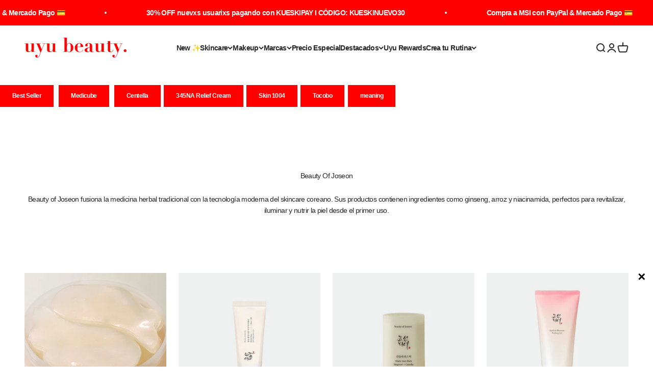

--- FILE ---
content_type: text/html; charset=utf-8
request_url: https://uyubeauty.com/collections/beauty-of-joseon
body_size: 48940
content:
<!doctype html>

<html lang="es-MX" class="no-js" lang="en" dir="ltr">
<link rel="alternate" hreflang="es-MX" href="https://uyubeauty.com" />
<link rel="alternate" hreflang="x-default" href="https://uyubeauty.com" />
  <head>





    <!-- Google tag (gtag.js) -->
<script async src="https://www.googletagmanager.com/gtag/js?id=G-H0SNBCMTQK"></script>
<script>
  window.dataLayer = window.dataLayer || [];
  function gtag(){dataLayer.push(arguments);}
  gtag('js', new Date());

  gtag('config', 'G-H0SNBCMTQK');
</script>

    <!-- Event snippet for conversation  enhanced conversion page -->
<script>
  gtag('event', 'conversion', {
      'send_to': 'AW-16617732281/zz36CMewgbwZELnx-fM9',
      'value': 0.0,
      'currency': 'MXN',
      'transaction_id': ''
  });
</script>

    
    <!-- Google Tag Manager -->
<script>(function(w,d,s,l,i){w[l]=w[l]||[];w[l].push({'gtm.start':
new Date().getTime(),event:'gtm.js'});var f=d.getElementsByTagName(s)[0],
j=d.createElement(s),dl=l!='dataLayer'?'&l='+l:'';j.async=true;j.src=
'https://www.googletagmanager.com/gtm.js?id='+i+dl;f.parentNode.insertBefore(j,f);
})(window,document,'script','dataLayer','GTM-N5RS44S');</script>
<!-- End Google Tag Manager -->
    <meta charset="utf-8">
    <meta name="viewport" content="width=device-width, initial-scale=1.0, height=device-height, minimum-scale=1.0, maximum-scale=1.0">
    <meta name="theme-color" content="#ffffff">

    <title>Beauty Of Joseon en México I Uyu Beauty</title><meta name="description" content="Comprar los best sellers de la marca Beauty of joseon. Perfectos para revitalizar, iluminar y nutrir la piel desde el primer uso I Consíguelos en uyubeauty.com I Envío Express a todo México."><link rel="canonical" href="https://uyubeauty.com/collections/beauty-of-joseon"><link rel="shortcut icon" href="//uyubeauty.com/cdn/shop/files/UYU_LOGO_250X250_8e59ce92-9ed9-456f-bf4f-067526d1deee.png?v=1712277012&width=96">
      <link rel="apple-touch-icon" href="//uyubeauty.com/cdn/shop/files/UYU_LOGO_250X250_8e59ce92-9ed9-456f-bf4f-067526d1deee.png?v=1712277012&width=180"><link rel="dns-prefetch" href="https://www.klaviyo.com">
    <link rel="preconnect" href="https://cdn.shopify.com">
    <link rel="preconnect" href="https://fonts.shopifycdn.com" crossorigin>
    <link rel="dns-prefetch" href="https://productreviews.shopifycdn.com"><link rel="modulepreload" href="//uyubeauty.com/cdn/shop/t/80/assets/vendor.min.js?v=56430842210900357591731396149" as="script">
    <link rel="modulepreload" href="//uyubeauty.com/cdn/shop/t/80/assets/theme.js?v=105080663339616968041731397104" as="script">
    <link rel="modulepreload" href="//uyubeauty.com/cdn/shop/t/80/assets/sections.js?v=156496436301463438981731398190" as="script"><link rel="preload" href="//uyubeauty.com/cdn/fonts/libre_franklin/librefranklin_n4.a9b0508e1ffb743a0fd6d0614768959c54a27d86.woff2" as="font" type="font/woff2" crossorigin><meta property="og:type" content="website">
  <meta property="og:title" content="Beauty Of Joseon"><meta property="og:image" content="http://uyubeauty.com/cdn/shop/files/Logo_Uyu.png?v=1672247175&width=2048">
  <meta property="og:image:secure_url" content="https://uyubeauty.com/cdn/shop/files/Logo_Uyu.png?v=1672247175&width=2048">
  <meta property="og:image:width" content="1200">
  <meta property="og:image:height" content="628"><meta property="og:description" content="Comprar los best sellers de la marca Beauty of joseon. Perfectos para revitalizar, iluminar y nutrir la piel desde el primer uso I Consíguelos en uyubeauty.com I Envío Express a todo México."><meta property="og:url" content="https://uyubeauty.com/collections/beauty-of-joseon">
<meta property="og:site_name" content="uyubeauty"><meta name="twitter:card" content="summary"><meta name="twitter:title" content="Beauty Of Joseon">
  <meta name="twitter:description" content="Beauty of Joseon fusiona la medicina herbal tradicional con la tecnología moderna del skincare coreano. Sus productos contienen ingredientes como ginseng, arroz y niacinamida, perfectos para revitalizar, iluminar y nutrir la piel desde el primer uso."><meta name="twitter:image" content="https://uyubeauty.com/cdn/shop/files/Logo_Uyu.png?crop=center&height=1200&v=1672247175&width=1200">
  <meta name="twitter:image:alt" content="">


  <script type="application/ld+json">
  {
    "@context": "https://schema.org",
    "@type": "BreadcrumbList",
  "itemListElement": [{
      "@type": "ListItem",
      "position": 1,
      "name": "Home",
      "item": "https://uyubeauty.com"
    },{
          "@type": "ListItem",
          "position": 2,
          "name": "Beauty Of Joseon",
          "item": "https://uyubeauty.com/collections/beauty-of-joseon"
        }]
  }
  </script>

<style>/* Typography (heading) */
  @font-face {
  font-family: "Libre Franklin";
  font-weight: 400;
  font-style: normal;
  font-display: fallback;
  src: url("//uyubeauty.com/cdn/fonts/libre_franklin/librefranklin_n4.a9b0508e1ffb743a0fd6d0614768959c54a27d86.woff2") format("woff2"),
       url("//uyubeauty.com/cdn/fonts/libre_franklin/librefranklin_n4.948f6f27caf8552b1a9560176e3f14eeb2c6f202.woff") format("woff");
}

@font-face {
  font-family: "Libre Franklin";
  font-weight: 400;
  font-style: italic;
  font-display: fallback;
  src: url("//uyubeauty.com/cdn/fonts/libre_franklin/librefranklin_i4.5cee60cade760b32c7b489f9d561e97341909d7c.woff2") format("woff2"),
       url("//uyubeauty.com/cdn/fonts/libre_franklin/librefranklin_i4.2f9ee939c2cc82522dfb62e1a084861f9beeb411.woff") format("woff");
}

/* Typography (body) */
  



:root {
    /**
     * ---------------------------------------------------------------------
     * SPACING VARIABLES
     *
     * We are using a spacing inspired from frameworks like Tailwind CSS.
     * ---------------------------------------------------------------------
     */
    --spacing-0-5: 0.125rem; /* 2px */
    --spacing-1: 0.25rem; /* 4px */
    --spacing-1-5: 0.375rem; /* 6px */
    --spacing-2: 0.5rem; /* 8px */
    --spacing-2-5: 0.625rem; /* 10px */
    --spacing-3: 0.75rem; /* 12px */
    --spacing-3-5: 0.875rem; /* 14px */
    --spacing-4: 1rem; /* 16px */
    --spacing-4-5: 1.125rem; /* 18px */
    --spacing-5: 1.25rem; /* 20px */
    --spacing-5-5: 1.375rem; /* 22px */
    --spacing-6: 1.5rem; /* 24px */
    --spacing-6-5: 1.625rem; /* 26px */
    --spacing-7: 1.75rem; /* 28px */
    --spacing-7-5: 1.875rem; /* 30px */
    --spacing-8: 2rem; /* 32px */
    --spacing-8-5: 2.125rem; /* 34px */
    --spacing-9: 2.25rem; /* 36px */
    --spacing-9-5: 2.375rem; /* 38px */
    --spacing-10: 2.5rem; /* 40px */
    --spacing-11: 2.75rem; /* 44px */
    --spacing-12: 3rem; /* 48px */
    --spacing-14: 3.5rem; /* 56px */
    --spacing-16: 4rem; /* 64px */
    --spacing-18: 4.5rem; /* 72px */
    --spacing-20: 5rem; /* 80px */
    --spacing-24: 6rem; /* 96px */
    --spacing-28: 7rem; /* 112px */
    --spacing-32: 8rem; /* 128px */
    --spacing-36: 9rem; /* 144px */
    --spacing-40: 10rem; /* 160px */
    --spacing-44: 11rem; /* 176px */
    --spacing-48: 12rem; /* 192px */
    --spacing-52: 13rem; /* 208px */
    --spacing-56: 14rem; /* 224px */
    --spacing-60: 15rem; /* 240px */
    --spacing-64: 16rem; /* 256px */
    --spacing-72: 18rem; /* 288px */
    --spacing-80: 20rem; /* 320px */
    --spacing-96: 24rem; /* 384px */

    /* Container */
    --container-max-width: 1600px;
    --container-narrow-max-width: 1350px;
    --container-gutter: var(--spacing-5);
    --section-outer-spacing-block: var(--spacing-8);
    --section-inner-max-spacing-block: var(--spacing-8);
    --section-inner-spacing-inline: var(--container-gutter);
    --section-stack-spacing-block: var(--spacing-8);

    /* Grid gutter */
    --grid-gutter: var(--spacing-5);

    /* Product list settings */
    --product-list-row-gap: var(--spacing-8);
    --product-list-column-gap: var(--grid-gutter);

    /* Form settings */
    --input-gap: var(--spacing-2);
    --input-height: 2.625rem;
    --input-padding-inline: var(--spacing-4);

    /* Other sizes */
    --sticky-area-height: calc(var(--sticky-announcement-bar-enabled, 0) * var(--announcement-bar-height, 0px) + var(--sticky-header-enabled, 0) * var(--header-height, 0px));

    /* RTL support */
    --transform-logical-flip: 1;
    --transform-origin-start: left;
    --transform-origin-end: right;

    /**
     * ---------------------------------------------------------------------
     * TYPOGRAPHY
     * ---------------------------------------------------------------------
     */

    /* Font properties */
    --heading-font-family: "Libre Franklin", sans-serif;
    --heading-font-weight: 400;
    --heading-font-style: normal;
    --heading-text-transform: normal;
    --heading-letter-spacing: -0.01em;
    --text-font-family: "system_ui", -apple-system, 'Segoe UI', Roboto, 'Helvetica Neue', 'Noto Sans', 'Liberation Sans', Arial, sans-serif, 'Apple Color Emoji', 'Segoe UI Emoji', 'Segoe UI Symbol', 'Noto Color Emoji';
    --text-font-weight: 400;
    --text-font-style: normal;
    --text-letter-spacing: -0.045em;

    /* Font sizes */
    --text-h0: 2.75rem;
    --text-h1: 2rem;
    --text-h2: 1.75rem;
    --text-h3: 1.375rem;
    --text-h4: 1.125rem;
    --text-h5: 1.125rem;
    --text-h6: 1rem;
    --text-xs: 0.625rem;
    --text-sm: 0.6875rem;
    --text-base: 0.75rem;
    --text-lg: 1.0rem;

    /**
     * ---------------------------------------------------------------------
     * COLORS
     * ---------------------------------------------------------------------
     */

    /* Color settings */--accent: 255 0 0;
    --text-primary: 39 39 39;
    --background-primary: 255 255 255;
    --dialog-background: 255 255 255;
    --border-color: var(--text-color, var(--text-primary)) / 0.12;

    /* Button colors */
    --button-background-primary: 255 0 0;
    --button-text-primary: 255 255 255;
    --button-background-secondary: 255 0 0;
    --button-text-secondary: 255 255 255;

    /* Status colors */
    --success-background: 238 241 235;
    --success-text: 112 138 92;
    --warning-background: 252 240 227;
    --warning-text: 227 126 22;
    --error-background: 255 224 224;
    --error-text: 255 0 0;

    /* Product colors */
    --on-sale-text: 255 0 0;
    --on-sale-badge-background: 255 0 0;
    --on-sale-badge-text: 255 255 255;
    --sold-out-badge-background: 255 0 0;
    --sold-out-badge-text: 255 255 255;
    --primary-badge-background: 255 0 0;
    --primary-badge-text: 255 255 255;
    --star-color: 255 0 0;
    --product-card-background: 255 255 255;
    --product-card-text: 39 39 39;

    /* Header colors */
    --header-background: 255 255 255;
    --header-text: 39 39 39;

    /* Footer colors */
    --footer-background: 242 242 242;
    --footer-text: 39 39 39;

    /* Rounded variables (used for border radius) */
    --rounded-xs: 0.0rem;
    --rounded-sm: 0.0rem;
    --rounded: 0.0rem;
    --rounded-lg: 0.0rem;
    --rounded-full: 9999px;

    --rounded-button: 0.0rem;
    --rounded-input: 0.0rem;

    /* Box shadow */
    --shadow-sm: 0 2px 8px rgb(var(--text-primary) / 0.0);
    --shadow: 0 5px 15px rgb(var(--text-primary) / 0.0);
    --shadow-md: 0 5px 30px rgb(var(--text-primary) / 0.0);
    --shadow-block: 0px 0px 50px rgb(var(--text-primary) / 0.0);

    /**
     * ---------------------------------------------------------------------
     * OTHER
     * ---------------------------------------------------------------------
     */

    --cursor-close-svg-url: url(//uyubeauty.com/cdn/shop/t/80/assets/cursor-close.svg?v=147174565022153725511731396149);
    --cursor-zoom-in-svg-url: url(//uyubeauty.com/cdn/shop/t/80/assets/cursor-zoom-in.svg?v=154953035094101115921731396149);
    --cursor-zoom-out-svg-url: url(//uyubeauty.com/cdn/shop/t/80/assets/cursor-zoom-out.svg?v=16155520337305705181731396149);
    --checkmark-svg-url: url(//uyubeauty.com/cdn/shop/t/80/assets/checkmark.svg?v=77552481021870063511731396149);
  }

  [dir="rtl"]:root {
    /* RTL support */
    --transform-logical-flip: -1;
    --transform-origin-start: right;
    --transform-origin-end: left;
  }

  @media screen and (min-width: 700px) {
    :root {
      /* Typography (font size) */
      --text-h0: 3.5rem;
      --text-h1: 2.5rem;
      --text-h2: 2rem;
      --text-h3: 1.625rem;
      --text-h4: 1.375rem;
      --text-h5: 1.125rem;
      --text-h6: 1rem;

      --text-xs: 0.6875rem;
      --text-sm: 0.75rem;
      --text-base: 0.875rem;
      --text-lg: 1.125rem;

      /* Spacing */
      --container-gutter: 2rem;
      --section-outer-spacing-block: var(--spacing-12);
      --section-inner-max-spacing-block: var(--spacing-10);
      --section-inner-spacing-inline: var(--spacing-14);
      --section-stack-spacing-block: var(--spacing-10);

      /* Grid gutter */
      --grid-gutter: var(--spacing-6);

      /* Product list settings */
      --product-list-row-gap: var(--spacing-12);

      /* Form settings */
      --input-gap: 1rem;
      --input-height: 3.125rem;
      --input-padding-inline: var(--spacing-5);
    }
  }

  @media screen and (min-width: 1000px) {
    :root {
      /* Spacing settings */
      --container-gutter: var(--spacing-12);
      --section-outer-spacing-block: var(--spacing-14);
      --section-inner-max-spacing-block: var(--spacing-12);
      --section-inner-spacing-inline: var(--spacing-18);
      --section-stack-spacing-block: var(--spacing-10);
    }
  }

  @media screen and (min-width: 1150px) {
    :root {
      /* Spacing settings */
      --container-gutter: var(--spacing-12);
      --section-outer-spacing-block: var(--spacing-14);
      --section-inner-max-spacing-block: var(--spacing-12);
      --section-inner-spacing-inline: var(--spacing-18);
      --section-stack-spacing-block: var(--spacing-12);
    }
  }

  @media screen and (min-width: 1400px) {
    :root {
      /* Typography (font size) */
      --text-h0: 4.5rem;
      --text-h1: 3.5rem;
      --text-h2: 2.75rem;
      --text-h3: 2rem;
      --text-h4: 1.75rem;
      --text-h5: 1.375rem;
      --text-h6: 1.25rem;

      --section-outer-spacing-block: var(--spacing-16);
      --section-inner-max-spacing-block: var(--spacing-14);
      --section-inner-spacing-inline: var(--spacing-20);
    }
  }

  @media screen and (min-width: 1600px) {
    :root {
      --section-outer-spacing-block: var(--spacing-16);
      --section-inner-max-spacing-block: var(--spacing-16);
      --section-inner-spacing-inline: var(--spacing-24);
    }
  }

  /**
   * ---------------------------------------------------------------------
   * LIQUID DEPENDANT CSS
   *
   * Our main CSS is Liquid free, but some very specific features depend on
   * theme settings, so we have them here
   * ---------------------------------------------------------------------
   */@media screen and (pointer: fine) {
        /* The !important are for the Shopify Payment button to ensure we override the default from Shopify styles */
        .button:not([disabled]):not(.button--outline):hover, .btn:not([disabled]):hover, .shopify-payment-button__button--unbranded:not([disabled]):hover {
          background-color: transparent !important;
          color: rgb(var(--button-outline-color) / var(--button-background-opacity, 1)) !important;
          box-shadow: inset 0 0 0 2px currentColor !important;
        }

        .button--outline:not([disabled]):hover {
          background: rgb(var(--button-background));
          color: rgb(var(--button-text-color));
          box-shadow: inset 0 0 0 2px rgb(var(--button-background));
        }
      }</style><script>
  document.documentElement.classList.replace('no-js', 'js');

  // This allows to expose several variables to the global scope, to be used in scripts
  window.themeVariables = {
    settings: {
      showPageTransition: false,
      headingApparition: "split_fade",
      pageType: "collection",
      moneyFormat: "$ {{amount}}",
      moneyWithCurrencyFormat: "$ {{amount}}",
      currencyCodeEnabled: false,
      cartType: "page",
      showDiscount: false,
      discountMode: "percentage"
    },

    strings: {
      accessibilityClose: "Close",
      accessibilityNext: "Next",
      accessibilityPrevious: "Previous",
      addToCartButton: "Agregar al Carrito",
      soldOutButton: "¡Notifícame cuando esté back in stock!",
      preOrderButton: "Pre-order",
      unavailableButton: "Unavailable",
      closeGallery: "Close gallery",
      zoomGallery: "Zoom",
      errorGallery: "No se puede cargar la imagen",
      soldOutBadge: "Muy pronto",
      discountBadge: "- @@",
      sku: "SKU:",
      searchNoResults: "No se encontraron resultados.",
      addOrderNote: "Agregar una nota a mi pedido",
      editOrderNote: "Editar la nota",
      shippingEstimatorNoResults: "Lo sentimos, no hacemos envíos a esta dirección.",
      shippingEstimatorOneResult: "Hay un tipo de envío elegible para tu dirección:",
      shippingEstimatorMultipleResults: "Estos son los tipos de envíos elegibles para tu dirección:",
      shippingEstimatorError: "Uno o más errores ocurrieron al tratar de procesar tu dirección:"
    },

    breakpoints: {
      'sm': 'screen and (min-width: 700px)',
      'md': 'screen and (min-width: 1000px)',
      'lg': 'screen and (min-width: 1150px)',
      'xl': 'screen and (min-width: 1400px)',

      'sm-max': 'screen and (max-width: 699px)',
      'md-max': 'screen and (max-width: 999px)',
      'lg-max': 'screen and (max-width: 1149px)',
      'xl-max': 'screen and (max-width: 1399px)'
    }
  };// For detecting native share
  document.documentElement.classList.add(`native-share--${navigator.share ? 'enabled' : 'disabled'}`);</script><script type="module" src="//uyubeauty.com/cdn/shop/t/80/assets/vendor.min.js?v=56430842210900357591731396149"></script>
    <script type="module" src="//uyubeauty.com/cdn/shop/t/80/assets/theme.js?v=105080663339616968041731397104"></script>
    <script type="module" src="//uyubeauty.com/cdn/shop/t/80/assets/sections.js?v=156496436301463438981731398190"></script>

    <script>window.performance && window.performance.mark && window.performance.mark('shopify.content_for_header.start');</script><meta name="google-site-verification" content="LPPzSqBALnAL9npXEuQ_pdSwuaRZCcKZYLISBJG1mGw">
<meta id="shopify-digital-wallet" name="shopify-digital-wallet" content="/8037531728/digital_wallets/dialog">
<meta name="shopify-checkout-api-token" content="107863c9198d9e912f23da486b2f0dfd">
<meta id="in-context-paypal-metadata" data-shop-id="8037531728" data-venmo-supported="false" data-environment="production" data-locale="en_US" data-paypal-v4="true" data-currency="MXN">
<link rel="alternate" type="application/atom+xml" title="Feed" href="/collections/beauty-of-joseon.atom" />
<link rel="alternate" type="application/json+oembed" href="https://uyubeauty.com/collections/beauty-of-joseon.oembed">
<script async="async" src="/checkouts/internal/preloads.js?locale=en-MX"></script>
<script id="shopify-features" type="application/json">{"accessToken":"107863c9198d9e912f23da486b2f0dfd","betas":["rich-media-storefront-analytics"],"domain":"uyubeauty.com","predictiveSearch":true,"shopId":8037531728,"locale":"en"}</script>
<script>var Shopify = Shopify || {};
Shopify.shop = "uyubeauty.myshopify.com";
Shopify.locale = "en";
Shopify.currency = {"active":"MXN","rate":"1.0"};
Shopify.country = "MX";
Shopify.theme = {"name":"Impact [Nuevo - 240405] - WPD_BDR","id":143950020839,"schema_name":"Impact","schema_version":"3.1.1","theme_store_id":1190,"role":"main"};
Shopify.theme.handle = "null";
Shopify.theme.style = {"id":null,"handle":null};
Shopify.cdnHost = "uyubeauty.com/cdn";
Shopify.routes = Shopify.routes || {};
Shopify.routes.root = "/";</script>
<script type="module">!function(o){(o.Shopify=o.Shopify||{}).modules=!0}(window);</script>
<script>!function(o){function n(){var o=[];function n(){o.push(Array.prototype.slice.apply(arguments))}return n.q=o,n}var t=o.Shopify=o.Shopify||{};t.loadFeatures=n(),t.autoloadFeatures=n()}(window);</script>
<script id="shop-js-analytics" type="application/json">{"pageType":"collection"}</script>
<script defer="defer" async type="module" src="//uyubeauty.com/cdn/shopifycloud/shop-js/modules/v2/client.init-shop-cart-sync_C5BV16lS.en.esm.js"></script>
<script defer="defer" async type="module" src="//uyubeauty.com/cdn/shopifycloud/shop-js/modules/v2/chunk.common_CygWptCX.esm.js"></script>
<script type="module">
  await import("//uyubeauty.com/cdn/shopifycloud/shop-js/modules/v2/client.init-shop-cart-sync_C5BV16lS.en.esm.js");
await import("//uyubeauty.com/cdn/shopifycloud/shop-js/modules/v2/chunk.common_CygWptCX.esm.js");

  window.Shopify.SignInWithShop?.initShopCartSync?.({"fedCMEnabled":true,"windoidEnabled":true});

</script>
<script>(function() {
  var isLoaded = false;
  function asyncLoad() {
    if (isLoaded) return;
    isLoaded = true;
    var urls = ["https:\/\/mm-media.getmason.io\/loaderfc67e2d88986a5221f918b4a6a37ad53.js?shop=uyubeauty.myshopify.com","\/\/cdn.shopify.com\/s\/files\/1\/0875\/2064\/files\/easyslider-1.0.0.js?shop=uyubeauty.myshopify.com","https:\/\/cdn.nfcube.com\/instafeed-98765c606ce6e25e4e76d40ba62e694e.js?shop=uyubeauty.myshopify.com","https:\/\/pc-quiz.s3.us-east-2.amazonaws.com\/current\/quiz-loader.min.js?shop=uyubeauty.myshopify.com","https:\/\/admin.revenuehunt.com\/embed.js?shop=uyubeauty.myshopify.com","https:\/\/cdn.hextom.com\/js\/eventpromotionbar.js?shop=uyubeauty.myshopify.com","https:\/\/d18eg7dreypte5.cloudfront.net\/browse-abandonment\/smsbump_timer.js?shop=uyubeauty.myshopify.com","https:\/\/searchanise-ef84.kxcdn.com\/widgets\/shopify\/init.js?a=8U3p1T9x8F\u0026shop=uyubeauty.myshopify.com"];
    for (var i = 0; i < urls.length; i++) {
      var s = document.createElement('script');
      s.type = 'text/javascript';
      s.async = true;
      s.src = urls[i];
      var x = document.getElementsByTagName('script')[0];
      x.parentNode.insertBefore(s, x);
    }
  };
  if(window.attachEvent) {
    window.attachEvent('onload', asyncLoad);
  } else {
    window.addEventListener('load', asyncLoad, false);
  }
})();</script>
<script id="__st">var __st={"a":8037531728,"offset":-21600,"reqid":"d8561ff0-16b3-4798-a232-1a02387c2876-1768713210","pageurl":"uyubeauty.com\/collections\/beauty-of-joseon","u":"9ff5515f92a8","p":"collection","rtyp":"collection","rid":277987066046};</script>
<script>window.ShopifyPaypalV4VisibilityTracking = true;</script>
<script id="captcha-bootstrap">!function(){'use strict';const t='contact',e='account',n='new_comment',o=[[t,t],['blogs',n],['comments',n],[t,'customer']],c=[[e,'customer_login'],[e,'guest_login'],[e,'recover_customer_password'],[e,'create_customer']],r=t=>t.map((([t,e])=>`form[action*='/${t}']:not([data-nocaptcha='true']) input[name='form_type'][value='${e}']`)).join(','),a=t=>()=>t?[...document.querySelectorAll(t)].map((t=>t.form)):[];function s(){const t=[...o],e=r(t);return a(e)}const i='password',u='form_key',d=['recaptcha-v3-token','g-recaptcha-response','h-captcha-response',i],f=()=>{try{return window.sessionStorage}catch{return}},m='__shopify_v',_=t=>t.elements[u];function p(t,e,n=!1){try{const o=window.sessionStorage,c=JSON.parse(o.getItem(e)),{data:r}=function(t){const{data:e,action:n}=t;return t[m]||n?{data:e,action:n}:{data:t,action:n}}(c);for(const[e,n]of Object.entries(r))t.elements[e]&&(t.elements[e].value=n);n&&o.removeItem(e)}catch(o){console.error('form repopulation failed',{error:o})}}const l='form_type',E='cptcha';function T(t){t.dataset[E]=!0}const w=window,h=w.document,L='Shopify',v='ce_forms',y='captcha';let A=!1;((t,e)=>{const n=(g='f06e6c50-85a8-45c8-87d0-21a2b65856fe',I='https://cdn.shopify.com/shopifycloud/storefront-forms-hcaptcha/ce_storefront_forms_captcha_hcaptcha.v1.5.2.iife.js',D={infoText:'Protected by hCaptcha',privacyText:'Privacy',termsText:'Terms'},(t,e,n)=>{const o=w[L][v],c=o.bindForm;if(c)return c(t,g,e,D).then(n);var r;o.q.push([[t,g,e,D],n]),r=I,A||(h.body.append(Object.assign(h.createElement('script'),{id:'captcha-provider',async:!0,src:r})),A=!0)});var g,I,D;w[L]=w[L]||{},w[L][v]=w[L][v]||{},w[L][v].q=[],w[L][y]=w[L][y]||{},w[L][y].protect=function(t,e){n(t,void 0,e),T(t)},Object.freeze(w[L][y]),function(t,e,n,w,h,L){const[v,y,A,g]=function(t,e,n){const i=e?o:[],u=t?c:[],d=[...i,...u],f=r(d),m=r(i),_=r(d.filter((([t,e])=>n.includes(e))));return[a(f),a(m),a(_),s()]}(w,h,L),I=t=>{const e=t.target;return e instanceof HTMLFormElement?e:e&&e.form},D=t=>v().includes(t);t.addEventListener('submit',(t=>{const e=I(t);if(!e)return;const n=D(e)&&!e.dataset.hcaptchaBound&&!e.dataset.recaptchaBound,o=_(e),c=g().includes(e)&&(!o||!o.value);(n||c)&&t.preventDefault(),c&&!n&&(function(t){try{if(!f())return;!function(t){const e=f();if(!e)return;const n=_(t);if(!n)return;const o=n.value;o&&e.removeItem(o)}(t);const e=Array.from(Array(32),(()=>Math.random().toString(36)[2])).join('');!function(t,e){_(t)||t.append(Object.assign(document.createElement('input'),{type:'hidden',name:u})),t.elements[u].value=e}(t,e),function(t,e){const n=f();if(!n)return;const o=[...t.querySelectorAll(`input[type='${i}']`)].map((({name:t})=>t)),c=[...d,...o],r={};for(const[a,s]of new FormData(t).entries())c.includes(a)||(r[a]=s);n.setItem(e,JSON.stringify({[m]:1,action:t.action,data:r}))}(t,e)}catch(e){console.error('failed to persist form',e)}}(e),e.submit())}));const S=(t,e)=>{t&&!t.dataset[E]&&(n(t,e.some((e=>e===t))),T(t))};for(const o of['focusin','change'])t.addEventListener(o,(t=>{const e=I(t);D(e)&&S(e,y())}));const B=e.get('form_key'),M=e.get(l),P=B&&M;t.addEventListener('DOMContentLoaded',(()=>{const t=y();if(P)for(const e of t)e.elements[l].value===M&&p(e,B);[...new Set([...A(),...v().filter((t=>'true'===t.dataset.shopifyCaptcha))])].forEach((e=>S(e,t)))}))}(h,new URLSearchParams(w.location.search),n,t,e,['guest_login'])})(!0,!0)}();</script>
<script integrity="sha256-4kQ18oKyAcykRKYeNunJcIwy7WH5gtpwJnB7kiuLZ1E=" data-source-attribution="shopify.loadfeatures" defer="defer" src="//uyubeauty.com/cdn/shopifycloud/storefront/assets/storefront/load_feature-a0a9edcb.js" crossorigin="anonymous"></script>
<script data-source-attribution="shopify.dynamic_checkout.dynamic.init">var Shopify=Shopify||{};Shopify.PaymentButton=Shopify.PaymentButton||{isStorefrontPortableWallets:!0,init:function(){window.Shopify.PaymentButton.init=function(){};var t=document.createElement("script");t.src="https://uyubeauty.com/cdn/shopifycloud/portable-wallets/latest/portable-wallets.en.js",t.type="module",document.head.appendChild(t)}};
</script>
<script data-source-attribution="shopify.dynamic_checkout.buyer_consent">
  function portableWalletsHideBuyerConsent(e){var t=document.getElementById("shopify-buyer-consent"),n=document.getElementById("shopify-subscription-policy-button");t&&n&&(t.classList.add("hidden"),t.setAttribute("aria-hidden","true"),n.removeEventListener("click",e))}function portableWalletsShowBuyerConsent(e){var t=document.getElementById("shopify-buyer-consent"),n=document.getElementById("shopify-subscription-policy-button");t&&n&&(t.classList.remove("hidden"),t.removeAttribute("aria-hidden"),n.addEventListener("click",e))}window.Shopify?.PaymentButton&&(window.Shopify.PaymentButton.hideBuyerConsent=portableWalletsHideBuyerConsent,window.Shopify.PaymentButton.showBuyerConsent=portableWalletsShowBuyerConsent);
</script>
<script data-source-attribution="shopify.dynamic_checkout.cart.bootstrap">document.addEventListener("DOMContentLoaded",(function(){function t(){return document.querySelector("shopify-accelerated-checkout-cart, shopify-accelerated-checkout")}if(t())Shopify.PaymentButton.init();else{new MutationObserver((function(e,n){t()&&(Shopify.PaymentButton.init(),n.disconnect())})).observe(document.body,{childList:!0,subtree:!0})}}));
</script>
<link id="shopify-accelerated-checkout-styles" rel="stylesheet" media="screen" href="https://uyubeauty.com/cdn/shopifycloud/portable-wallets/latest/accelerated-checkout-backwards-compat.css" crossorigin="anonymous">
<style id="shopify-accelerated-checkout-cart">
        #shopify-buyer-consent {
  margin-top: 1em;
  display: inline-block;
  width: 100%;
}

#shopify-buyer-consent.hidden {
  display: none;
}

#shopify-subscription-policy-button {
  background: none;
  border: none;
  padding: 0;
  text-decoration: underline;
  font-size: inherit;
  cursor: pointer;
}

#shopify-subscription-policy-button::before {
  box-shadow: none;
}

      </style>

<script>window.performance && window.performance.mark && window.performance.mark('shopify.content_for_header.end');</script>
<link href="//uyubeauty.com/cdn/shop/t/80/assets/theme.css?v=62796303000072257301763600180" rel="stylesheet" type="text/css" media="all" />
<style data-shopify>.ss-slide-image .ss-si-img{width:100%;}
                    .csp_container .swiper:not(.swiper-initialized) .ss-slide-caption{display:none}
                    .csp_container .swiper:not(.swiper-initialized){line-height:0}
                    .ss-si-img.ss-si-mobile,.csp-slide-video-embed .csp-video-mobile{display:none}
                    .ss_playBtn{width: 50px;height: 50px;border-radius: 50%;padding: 5px;position: absolute;bottom: 15px;left: 15px; z-index: 99;cursor: pointer;background: #7B7E7E url([data-uri]) no-repeat 0px;}
                    .ss_playBtn.is-active{background:#7B7E7E url([data-uri]) no-repeat 0px;}
                    @media screen and (max-width: 767px) {
                        .ss-si-img.ss-si-mobile,.csp-slide-video-embed .csp-video-mobile{display:block}
                        .ss-si-img.ss-si-desktop, .csp-slide-video-embed .csp-video-desktop {display: none;}
                    }
                    .swiper .swiper-button-next:after,.swiper .swiper-button-prev:after{color:#000000}
                    .swiper .swiper-pagination-bullet{background-color:#ffffff;opacity: 1;}
                    .swiper .swiper-pagination-bullet.swiper-pagination-bullet-active{background-color:#000000}
                    .swiper .swiper-pagination-fraction{color:#000000}
                    .swiper .swiper-pagination-fraction .swiper-pagination-current{color:#000000}
                    .swiper .swiper-pagination-progressbar{background-color:#f1f1f1}
                    .swiper .swiper-pagination-progressbar .swiper-pagination-progressbar-fill{background-color:#000000}
                    .swiper .swiper-scrollbar{background-color:#f1f1f1}
                    .swiper .swiper-scrollbar .swiper-scrollbar-drag{background-color:#000000}</style><!-- BEGIN app block: shopify://apps/tolstoy-shoppable-video-quiz/blocks/widget-block/06fa8282-42ff-403e-b67c-1936776aed11 -->




                























<script
  type="module"
  async
  src="https://widget.gotolstoy.com/we/widget.js"
  data-shop=uyubeauty.myshopify.com
  data-app-key=87713f42-0f5f-4385-9f3a-bc6c79643819
  data-should-use-cache=true
  data-cache-version=19bb3131734
  data-product-gallery-projects="[]"
  data-collection-gallery-projects="[]"
  data-product-id=""
  data-template-name="collection"
  data-ot-ignore
>
</script>
<script
  type="text/javascript"
  nomodule
  async
  src="https://widget.gotolstoy.com/widget/widget.js"
  data-shop=uyubeauty.myshopify.com
  data-app-key=87713f42-0f5f-4385-9f3a-bc6c79643819
  data-should-use-cache=true
  data-cache-version=19bb3131734
  data-product-gallery-projects="[]"
  data-collection-gallery-projects="[]"
  data-product-id=""
  data-collection-id=277987066046
  data-template-name="collection"
  data-ot-ignore
></script>
<script
  type="module"
  async
  src="https://play.gotolstoy.com/widget-v2/widget.js"
  id="tolstoy-widget-script"
  data-shop=uyubeauty.myshopify.com
  data-app-key=87713f42-0f5f-4385-9f3a-bc6c79643819
  data-should-use-cache=true
  data-cache-version=19bb3131734
  data-product-gallery-projects="[]"
  data-collection-gallery-projects="[]"
  data-product-id=""
  data-collection-id=277987066046
  data-shop-assistant-enabled="false"
  data-search-bar-widget-enabled="false"
  data-template-name="collection"
  data-customer-id=""
  data-ot-ignore
></script>
<script>
  window.tolstoyCurrencySymbol = '$';
  window.tolstoyMoneyFormat = '$ {{amount}}';
</script>
<script>
  window.tolstoyDebug = {
    enable: () => {
      fetch('/cart/update.js', {
        method: 'POST',
        headers: { 'Content-Type': 'application/json' },
        body: JSON.stringify({ attributes: { TolstoyDebugEnabled: 'true' } })
      })
      .then(response => response.json())
      .then(() => window.location.reload());
    },
    disable: () => {
      fetch('/cart/update.js', {
        method: 'POST',
        headers: { 'Content-Type': 'application/json' },
        body: JSON.stringify({ attributes: { TolstoyDebugEnabled: null } })
      })
      .then(response => response.json())
      .then(() => window.location.reload())
    },
    status: async () => {
      const response = await fetch('/cart.js');
      const json = await response.json();
      console.log(json.attributes);
    }
  }
</script>

<!-- END app block --><!-- BEGIN app block: shopify://apps/eg-auto-add-to-cart/blocks/app-embed/0f7d4f74-1e89-4820-aec4-6564d7e535d2 -->










  
    <script
      async
      type="text/javascript"
      src="https://cdn.506.io/eg/script.js?shop=uyubeauty.myshopify.com&v=7"
    ></script>
  



  <meta id="easygift-shop" itemid="c2hvcF8kXzE3Njg3MTMyMTA=" content="{&quot;isInstalled&quot;:true,&quot;installedOn&quot;:&quot;2024-05-07T22:18:52.242Z&quot;,&quot;appVersion&quot;:&quot;3.0&quot;,&quot;subscriptionName&quot;:&quot;Unlimited&quot;,&quot;cartAnalytics&quot;:true,&quot;freeTrialEndsOn&quot;:null,&quot;settings&quot;:{&quot;reminderBannerStyle&quot;:{&quot;position&quot;:{&quot;horizontal&quot;:&quot;right&quot;,&quot;vertical&quot;:&quot;bottom&quot;},&quot;imageUrl&quot;:null,&quot;closingMode&quot;:&quot;doNotAutoClose&quot;,&quot;cssStyles&quot;:&quot;&quot;,&quot;displayAfter&quot;:5,&quot;headerText&quot;:&quot;&quot;,&quot;primaryColor&quot;:&quot;#000000&quot;,&quot;reshowBannerAfter&quot;:&quot;everyNewSession&quot;,&quot;selfcloseAfter&quot;:5,&quot;showImage&quot;:false,&quot;subHeaderText&quot;:&quot;&quot;},&quot;addedItemIdentifier&quot;:&quot;_Gifted&quot;,&quot;ignoreOtherAppLineItems&quot;:null,&quot;customVariantsInfoLifetimeMins&quot;:null,&quot;redirectPath&quot;:null,&quot;ignoreNonStandardCartRequests&quot;:false,&quot;bannerStyle&quot;:{&quot;position&quot;:{&quot;horizontal&quot;:&quot;right&quot;,&quot;vertical&quot;:&quot;bottom&quot;},&quot;cssStyles&quot;:null,&quot;primaryColor&quot;:&quot;#000000&quot;},&quot;themePresetId&quot;:null,&quot;notificationStyle&quot;:{&quot;position&quot;:{&quot;horizontal&quot;:null,&quot;vertical&quot;:null},&quot;cssStyles&quot;:null,&quot;duration&quot;:null,&quot;hasCustomizations&quot;:false,&quot;primaryColor&quot;:null},&quot;fetchCartData&quot;:false,&quot;useLocalStorage&quot;:{&quot;enabled&quot;:false,&quot;expiryMinutes&quot;:null},&quot;popupStyle&quot;:{&quot;closeModalOutsideClick&quot;:true,&quot;priceShowZeroDecimals&quot;:true,&quot;addButtonText&quot;:null,&quot;cssStyles&quot;:null,&quot;dismissButtonText&quot;:null,&quot;hasCustomizations&quot;:false,&quot;imageUrl&quot;:null,&quot;outOfStockButtonText&quot;:null,&quot;primaryColor&quot;:null,&quot;secondaryColor&quot;:null,&quot;showProductLink&quot;:false,&quot;subscriptionLabel&quot;:&quot;Subscription Plan&quot;},&quot;refreshAfterBannerClick&quot;:false,&quot;disableReapplyRules&quot;:false,&quot;disableReloadOnFailedAddition&quot;:false,&quot;autoReloadCartPage&quot;:false,&quot;ajaxRedirectPath&quot;:null,&quot;allowSimultaneousRequests&quot;:false,&quot;applyRulesOnCheckout&quot;:false,&quot;enableCartCtrlOverrides&quot;:true,&quot;customRedirectFromCart&quot;:null,&quot;scriptSettings&quot;:{&quot;branding&quot;:{&quot;removalRequestSent&quot;:null,&quot;show&quot;:false},&quot;productPageRedirection&quot;:{&quot;enabled&quot;:false,&quot;products&quot;:[],&quot;redirectionURL&quot;:&quot;\/&quot;},&quot;debugging&quot;:{&quot;enabled&quot;:false,&quot;enabledOn&quot;:null,&quot;stringifyObj&quot;:false},&quot;customCSS&quot;:null,&quot;delayUpdates&quot;:2000,&quot;decodePayload&quot;:false,&quot;hideAlertsOnFrontend&quot;:false,&quot;removeEGPropertyFromSplitActionLineItems&quot;:false,&quot;fetchProductInfoFromSavedDomain&quot;:false,&quot;enableBuyNowInterceptions&quot;:false,&quot;removeProductsAddedFromExpiredRules&quot;:false,&quot;useFinalPrice&quot;:false,&quot;hideGiftedPropertyText&quot;:false,&quot;fetchCartDataBeforeRequest&quot;:false}},&quot;translations&quot;:null,&quot;defaultLocale&quot;:&quot;en&quot;,&quot;shopDomain&quot;:&quot;uyubeauty.com&quot;}">


<script defer>
  (async function() {
    try {

      const blockVersion = "v3"
      if (blockVersion != "v3") {
        return
      }

      let metaErrorFlag = false;
      if (metaErrorFlag) {
        return
      }

      // Parse metafields as JSON
      const metafields = {"easygift-rule-675bc23bc98cf9fc03894a0d":{"schedule":{"enabled":false,"starts":null,"ends":null},"trigger":{"productTags":{"targets":[],"collectionInfo":null,"sellingPlan":null},"type":"cartValue","minCartValue":1,"hasUpperCartValue":false,"upperCartValue":null,"products":[],"collections":[],"condition":null,"conditionMin":null,"conditionMax":null,"collectionSellingPlanType":null},"action":{"notification":{"enabled":false,"headerText":null,"subHeaderText":null,"showImage":false,"imageUrl":""},"discount":{"easygiftAppDiscount":false,"type":null,"id":null,"title":null,"createdByEasyGift":false,"code":null,"issue":null,"discountType":null,"value":null},"popupOptions":{"headline":null,"subHeadline":null,"showItemsPrice":false,"showVariantsSeparately":false,"popupDismissable":false,"imageUrl":null,"persistPopup":false,"rewardQuantity":1,"showDiscountedPrice":false,"hideOOSItems":false},"banner":{"enabled":false,"headerText":null,"subHeaderText":null,"showImage":false,"imageUrl":null,"displayAfter":"5","closingMode":"doNotAutoClose","selfcloseAfter":"5","reshowBannerAfter":"everyNewSession","redirectLink":null},"type":"addAutomatically","products":[{"name":"UYU Gift card $300 OFF - Default Title","variantId":"48893413753063","variantGid":"gid:\/\/shopify\/ProductVariant\/48893413753063","productGid":"gid:\/\/shopify\/Product\/8719706226919","quantity":1,"handle":"gift-card-200-off-en-tu-siguiente-compra","price":"0.00"}],"limit":1,"preventProductRemoval":true,"addAvailableProducts":false},"targeting":{"link":{"destination":null,"data":null,"cookieLifetime":14},"additionalCriteria":{"geo":{"include":[],"exclude":[]},"type":null,"customerTags":[],"customerTagsExcluded":[],"customerId":[],"orderCount":null,"hasOrderCountMax":false,"orderCountMax":null,"totalSpent":null,"hasTotalSpentMax":false,"totalSpentMax":null},"type":"all"},"settings":{"worksInReverse":true,"runsOncePerSession":false,"preventAddedItemPurchase":true,"showReminderBanner":false},"_id":"675bc23bc98cf9fc03894a0d","name":"Giftcard de Regalo $300 OFF","store":"63f4e9cf553a48976f5772d0","shop":"uyubeauty","active":true,"createdAt":"2024-12-13T05:12:27.247Z","updatedAt":"2025-11-18T15:12:12.626Z","__v":0,"translations":null}};

      // Process metafields in JavaScript
      let savedRulesArray = [];
      for (const [key, value] of Object.entries(metafields)) {
        if (value) {
          for (const prop in value) {
            // avoiding Object.Keys for performance gain -- no need to make an array of keys.
            savedRulesArray.push(value);
            break;
          }
        }
      }

      const metaTag = document.createElement('meta');
      metaTag.id = 'easygift-rules';
      metaTag.content = JSON.stringify(savedRulesArray);
      metaTag.setAttribute('itemid', 'cnVsZXNfJF8xNzY4NzEzMjEw');

      document.head.appendChild(metaTag);
      } catch (err) {
        
      }
  })();
</script>


  <script
    type="text/javascript"
    defer
  >

    (function () {
      try {
        window.EG_INFO = window.EG_INFO || {};
        var shopInfo = {"isInstalled":true,"installedOn":"2024-05-07T22:18:52.242Z","appVersion":"3.0","subscriptionName":"Unlimited","cartAnalytics":true,"freeTrialEndsOn":null,"settings":{"reminderBannerStyle":{"position":{"horizontal":"right","vertical":"bottom"},"imageUrl":null,"closingMode":"doNotAutoClose","cssStyles":"","displayAfter":5,"headerText":"","primaryColor":"#000000","reshowBannerAfter":"everyNewSession","selfcloseAfter":5,"showImage":false,"subHeaderText":""},"addedItemIdentifier":"_Gifted","ignoreOtherAppLineItems":null,"customVariantsInfoLifetimeMins":null,"redirectPath":null,"ignoreNonStandardCartRequests":false,"bannerStyle":{"position":{"horizontal":"right","vertical":"bottom"},"cssStyles":null,"primaryColor":"#000000"},"themePresetId":null,"notificationStyle":{"position":{"horizontal":null,"vertical":null},"cssStyles":null,"duration":null,"hasCustomizations":false,"primaryColor":null},"fetchCartData":false,"useLocalStorage":{"enabled":false,"expiryMinutes":null},"popupStyle":{"closeModalOutsideClick":true,"priceShowZeroDecimals":true,"addButtonText":null,"cssStyles":null,"dismissButtonText":null,"hasCustomizations":false,"imageUrl":null,"outOfStockButtonText":null,"primaryColor":null,"secondaryColor":null,"showProductLink":false,"subscriptionLabel":"Subscription Plan"},"refreshAfterBannerClick":false,"disableReapplyRules":false,"disableReloadOnFailedAddition":false,"autoReloadCartPage":false,"ajaxRedirectPath":null,"allowSimultaneousRequests":false,"applyRulesOnCheckout":false,"enableCartCtrlOverrides":true,"customRedirectFromCart":null,"scriptSettings":{"branding":{"removalRequestSent":null,"show":false},"productPageRedirection":{"enabled":false,"products":[],"redirectionURL":"\/"},"debugging":{"enabled":false,"enabledOn":null,"stringifyObj":false},"customCSS":null,"delayUpdates":2000,"decodePayload":false,"hideAlertsOnFrontend":false,"removeEGPropertyFromSplitActionLineItems":false,"fetchProductInfoFromSavedDomain":false,"enableBuyNowInterceptions":false,"removeProductsAddedFromExpiredRules":false,"useFinalPrice":false,"hideGiftedPropertyText":false,"fetchCartDataBeforeRequest":false}},"translations":null,"defaultLocale":"en","shopDomain":"uyubeauty.com"};
        var productRedirectionEnabled = shopInfo.settings.scriptSettings.productPageRedirection.enabled;
        if (["Unlimited", "Enterprise"].includes(shopInfo.subscriptionName) && productRedirectionEnabled) {
          var products = shopInfo.settings.scriptSettings.productPageRedirection.products;
          if (products.length > 0) {
            var productIds = products.map(function(prod) {
              var productGid = prod.id;
              var productIdNumber = parseInt(productGid.split('/').pop());
              return productIdNumber;
            });
            var productInfo = null;
            var isProductInList = productIds.includes(productInfo.id);
            if (isProductInList) {
              var redirectionURL = shopInfo.settings.scriptSettings.productPageRedirection.redirectionURL;
              if (redirectionURL) {
                window.location = redirectionURL;
              }
            }
          }
        }

        
      } catch(err) {
      return
    }})()
  </script>



<!-- END app block --><!-- BEGIN app block: shopify://apps/mercado-pago-antifraud-plus/blocks/embed-block/b19ea721-f94a-4308-bee5-0057c043bac5 -->
<!-- BEGIN app snippet: send-melidata-report --><script>
  const MLD_IS_DEV = false;
  const CART_TOKEN_KEY = 'cartToken';
  const USER_SESSION_ID_KEY = 'pf_user_session_id';
  const EVENT_TYPE = 'event';
  const MLD_PLATFORM_NAME = 'shopify';
  const PLATFORM_VERSION = '1.0.0';
  const MLD_PLUGIN_VERSION = '0.1.0';
  const NAVIGATION_DATA_PATH = 'pf/navigation_data';
  const MELIDATA_TRACKS_URL = 'https://api.mercadopago.com/v1/plugins/melidata/tracks';
  const BUSINESS_NAME = 'mercadopago';
  const MLD_MELI_SESSION_ID_KEY = 'meli_session_id';
  const EVENT_NAME = 'navigation_data'

  const SEND_MELIDATA_REPORT_NAME = MLD_IS_DEV ? 'send_melidata_report_test' : 'send_melidata_report';
  const SUCCESS_SENDING_MELIDATA_REPORT_VALUE = 'SUCCESS_SENDING_MELIDATA_REPORT';
  const FAILED_SENDING_MELIDATA_REPORT_VALUE = 'FAILED_SENDING_MELIDATA_REPORT';

  const userAgent = navigator.userAgent;
  const startTime = Date.now();
  const deviceId = sessionStorage.getItem(MLD_MELI_SESSION_ID_KEY) ?? '';
  const cartToken = localStorage.getItem(CART_TOKEN_KEY) ?? '';
  const userSessionId = generateUserSessionId();
  const shopId = __st?.a ?? '';
  const shopUrl = Shopify?.shop ?? '';
  const country = Shopify?.country ?? '';

  const siteIdMap = {
    BR: 'MLB',
    MX: 'MLM',
    CO: 'MCO',
    CL: 'MLC',
    UY: 'MLU',
    PE: 'MPE',
    AR: 'MLA',
  };

  function getSiteId() {
    return siteIdMap[country] ?? 'MLB';
  }

  function detectBrowser() {
    switch (true) {
      case /Edg/.test(userAgent):
        return 'Microsoft Edge';
      case /Chrome/.test(userAgent) && !/Edg/.test(userAgent):
        return 'Chrome';
      case /Firefox/.test(userAgent):
        return 'Firefox';
      case /Safari/.test(userAgent) && !/Chrome/.test(userAgent):
        return 'Safari';
      case /Opera/.test(userAgent) || /OPR/.test(userAgent):
        return 'Opera';
      case /Trident/.test(userAgent) || /MSIE/.test(userAgent):
        return 'Internet Explorer';
      case /Edge/.test(userAgent):
        return 'Microsoft Edge (Legacy)';
      default:
        return 'Unknown';
    }
  }

  function detectDevice() {
    switch (true) {
      case /android/i.test(userAgent):
        return '/mobile/android';
      case /iPad|iPhone|iPod/.test(userAgent):
        return '/mobile/ios';
      case /mobile/i.test(userAgent):
        return '/mobile';
      default:
        return '/web/desktop';
    }
  }

  function getPageTimeCount() {
    const endTime = Date.now();
    const timeSpent = endTime - startTime;
    return timeSpent;
  }

  function buildURLPath(fullUrl) {
    try {
      const url = new URL(fullUrl);
      return url.pathname;
    } catch (error) {
      return '';
    }
  }

  function generateUUID() {
    return 'pf-' + Date.now() + '-' + Math.random().toString(36).substring(2, 9);
  }

  function generateUserSessionId() {
    const uuid = generateUUID();
    const userSessionId = sessionStorage.getItem(USER_SESSION_ID_KEY);
    if (!userSessionId) {
      sessionStorage.setItem(USER_SESSION_ID_KEY, uuid);
      return uuid;
    }
    return userSessionId;
  }

  function sendMelidataReport() {
    try {
      const payload = {
        platform: {
          name: MLD_PLATFORM_NAME,
          version: PLATFORM_VERSION,
          uri: '/',
          location: '/',
        },
        plugin: {
          version: MLD_PLUGIN_VERSION,
        },
        user: {
          uid: userSessionId,
        },
        application: {
          business: BUSINESS_NAME,
          site_id: getSiteId(),
          version: PLATFORM_VERSION,
        },
        device: {
          platform: detectDevice(),
        },
        events: [
          {
            path: NAVIGATION_DATA_PATH,
            id: userSessionId,
            type: EVENT_TYPE,
            user_local_timestamp: new Date().toISOString(),
            metadata_type: EVENT_TYPE,
            metadata: {
              event: {
                element: 'window',
                action: 'load',
                target: 'body',
                label: EVENT_NAME,
              },
              configs: [
                {
                  config_name: 'page_time',
                  new_value: getPageTimeCount().toString(),
                },
                {
                  config_name: 'shop',
                  new_value: shopUrl,
                },
                {
                  config_name: 'shop_id',
                  new_value: String(shopId),
                },
                {
                  config_name: 'pf_user_session_id',
                  new_value: userSessionId,
                },
                {
                  config_name: 'current_page',
                  new_value: location.pathname,
                },
                {
                  config_name: 'last_page',
                  new_value: buildURLPath(document.referrer),
                },
                {
                  config_name: 'is_device_generated',
                  new_value: String(!!deviceId),
                },
                {
                  config_name: 'browser',
                  new_value: detectBrowser(),
                },
                {
                  config_name: 'cart_token',
                  new_value: cartToken.slice(1, -1),
                },
              ],
            },
          },
        ],
      };

      const success = navigator.sendBeacon(MELIDATA_TRACKS_URL, JSON.stringify(payload));
      if (success) {
        registerDatadogEvent(SEND_MELIDATA_REPORT_NAME, SUCCESS_SENDING_MELIDATA_REPORT_VALUE, `[${EVENT_NAME}]`, shopUrl);
      } else {
        registerDatadogEvent(SEND_MELIDATA_REPORT_NAME, FAILED_SENDING_MELIDATA_REPORT_VALUE, `[${EVENT_NAME}]`, shopUrl);
      }
    } catch (error) {
      registerDatadogEvent(SEND_MELIDATA_REPORT_NAME, FAILED_SENDING_MELIDATA_REPORT_VALUE, `[${EVENT_NAME}]: ${error}`, shopUrl);
    }
  }
  window.addEventListener('beforeunload', sendMelidataReport);
</script><!-- END app snippet -->
<!-- END app block --><!-- BEGIN app block: shopify://apps/yotpo-loyalty-rewards/blocks/loader-app-embed-block/2f9660df-5018-4e02-9868-ee1fb88d6ccd -->
    <script src="https://cdn-widgetsrepository.yotpo.com/v1/loader/yv9xnJUWOwQMSSSsRZGN1A" async></script>




<!-- END app block --><!-- BEGIN app block: shopify://apps/yotpo-product-reviews/blocks/settings/eb7dfd7d-db44-4334-bc49-c893b51b36cf -->


  <script type="text/javascript" src="https://cdn-widgetsrepository.yotpo.com/v1/loader/rgtlSZxpOhkp8xId39oelvYhcNLenJCvNgMfyPAC?languageCode=en" async></script>



  
<!-- END app block --><!-- BEGIN app block: shopify://apps/minmaxify-order-limits/blocks/app-embed-block/3acfba32-89f3-4377-ae20-cbb9abc48475 --><script type="text/javascript" src="https://limits.minmaxify.com/uyubeauty.myshopify.com?v=139a&r=20251113215757"></script>

<!-- END app block --><script src="https://cdn.shopify.com/extensions/019a9885-5cb8-7f04-b0fb-8a9d5cdad1c0/mercadopago-pf-app-132/assets/generate-meli-session-id.js" type="text/javascript" defer="defer"></script>
<script src="https://cdn.shopify.com/extensions/019a8315-1245-7ed7-8408-5ce0a02a8d74/wizybot-136/assets/bundle.js" type="text/javascript" defer="defer"></script>
<script src="https://cdn.shopify.com/extensions/019b0339-f8fc-727d-be59-3bf34a7eb509/theme-app-extension-prod-35/assets/easyslider.min.js" type="text/javascript" defer="defer"></script>
<script src="https://cdn.shopify.com/extensions/1f4abaa4-78d0-4a1b-8f4f-540f3b184aab/yotpo-email-marketing-sms-23/assets/forms-loader.js" type="text/javascript" defer="defer"></script>
<script src="https://cdn.shopify.com/extensions/019bb1e5-5d44-7a74-a457-24845ada6a1d/shopify-express-boilerplate-85/assets/ws-announcement.js" type="text/javascript" defer="defer"></script>
<script src="https://cdn.shopify.com/extensions/019bc5da-5ba6-7e9a-9888-a6222a70d7c3/js-client-214/assets/pushowl-shopify.js" type="text/javascript" defer="defer"></script>
<script src="https://cdn.shopify.com/extensions/019b93fe-455d-71bd-a34d-5188bc372590/0e86c63abe73260dee598828dbf0bc27aa4f6dd2/assets/widget-embed.js" type="text/javascript" defer="defer"></script>
<link href="https://monorail-edge.shopifysvc.com" rel="dns-prefetch">
<script>(function(){if ("sendBeacon" in navigator && "performance" in window) {try {var session_token_from_headers = performance.getEntriesByType('navigation')[0].serverTiming.find(x => x.name == '_s').description;} catch {var session_token_from_headers = undefined;}var session_cookie_matches = document.cookie.match(/_shopify_s=([^;]*)/);var session_token_from_cookie = session_cookie_matches && session_cookie_matches.length === 2 ? session_cookie_matches[1] : "";var session_token = session_token_from_headers || session_token_from_cookie || "";function handle_abandonment_event(e) {var entries = performance.getEntries().filter(function(entry) {return /monorail-edge.shopifysvc.com/.test(entry.name);});if (!window.abandonment_tracked && entries.length === 0) {window.abandonment_tracked = true;var currentMs = Date.now();var navigation_start = performance.timing.navigationStart;var payload = {shop_id: 8037531728,url: window.location.href,navigation_start,duration: currentMs - navigation_start,session_token,page_type: "collection"};window.navigator.sendBeacon("https://monorail-edge.shopifysvc.com/v1/produce", JSON.stringify({schema_id: "online_store_buyer_site_abandonment/1.1",payload: payload,metadata: {event_created_at_ms: currentMs,event_sent_at_ms: currentMs}}));}}window.addEventListener('pagehide', handle_abandonment_event);}}());</script>
<script id="web-pixels-manager-setup">(function e(e,d,r,n,o){if(void 0===o&&(o={}),!Boolean(null===(a=null===(i=window.Shopify)||void 0===i?void 0:i.analytics)||void 0===a?void 0:a.replayQueue)){var i,a;window.Shopify=window.Shopify||{};var t=window.Shopify;t.analytics=t.analytics||{};var s=t.analytics;s.replayQueue=[],s.publish=function(e,d,r){return s.replayQueue.push([e,d,r]),!0};try{self.performance.mark("wpm:start")}catch(e){}var l=function(){var e={modern:/Edge?\/(1{2}[4-9]|1[2-9]\d|[2-9]\d{2}|\d{4,})\.\d+(\.\d+|)|Firefox\/(1{2}[4-9]|1[2-9]\d|[2-9]\d{2}|\d{4,})\.\d+(\.\d+|)|Chrom(ium|e)\/(9{2}|\d{3,})\.\d+(\.\d+|)|(Maci|X1{2}).+ Version\/(15\.\d+|(1[6-9]|[2-9]\d|\d{3,})\.\d+)([,.]\d+|)( \(\w+\)|)( Mobile\/\w+|) Safari\/|Chrome.+OPR\/(9{2}|\d{3,})\.\d+\.\d+|(CPU[ +]OS|iPhone[ +]OS|CPU[ +]iPhone|CPU IPhone OS|CPU iPad OS)[ +]+(15[._]\d+|(1[6-9]|[2-9]\d|\d{3,})[._]\d+)([._]\d+|)|Android:?[ /-](13[3-9]|1[4-9]\d|[2-9]\d{2}|\d{4,})(\.\d+|)(\.\d+|)|Android.+Firefox\/(13[5-9]|1[4-9]\d|[2-9]\d{2}|\d{4,})\.\d+(\.\d+|)|Android.+Chrom(ium|e)\/(13[3-9]|1[4-9]\d|[2-9]\d{2}|\d{4,})\.\d+(\.\d+|)|SamsungBrowser\/([2-9]\d|\d{3,})\.\d+/,legacy:/Edge?\/(1[6-9]|[2-9]\d|\d{3,})\.\d+(\.\d+|)|Firefox\/(5[4-9]|[6-9]\d|\d{3,})\.\d+(\.\d+|)|Chrom(ium|e)\/(5[1-9]|[6-9]\d|\d{3,})\.\d+(\.\d+|)([\d.]+$|.*Safari\/(?![\d.]+ Edge\/[\d.]+$))|(Maci|X1{2}).+ Version\/(10\.\d+|(1[1-9]|[2-9]\d|\d{3,})\.\d+)([,.]\d+|)( \(\w+\)|)( Mobile\/\w+|) Safari\/|Chrome.+OPR\/(3[89]|[4-9]\d|\d{3,})\.\d+\.\d+|(CPU[ +]OS|iPhone[ +]OS|CPU[ +]iPhone|CPU IPhone OS|CPU iPad OS)[ +]+(10[._]\d+|(1[1-9]|[2-9]\d|\d{3,})[._]\d+)([._]\d+|)|Android:?[ /-](13[3-9]|1[4-9]\d|[2-9]\d{2}|\d{4,})(\.\d+|)(\.\d+|)|Mobile Safari.+OPR\/([89]\d|\d{3,})\.\d+\.\d+|Android.+Firefox\/(13[5-9]|1[4-9]\d|[2-9]\d{2}|\d{4,})\.\d+(\.\d+|)|Android.+Chrom(ium|e)\/(13[3-9]|1[4-9]\d|[2-9]\d{2}|\d{4,})\.\d+(\.\d+|)|Android.+(UC? ?Browser|UCWEB|U3)[ /]?(15\.([5-9]|\d{2,})|(1[6-9]|[2-9]\d|\d{3,})\.\d+)\.\d+|SamsungBrowser\/(5\.\d+|([6-9]|\d{2,})\.\d+)|Android.+MQ{2}Browser\/(14(\.(9|\d{2,})|)|(1[5-9]|[2-9]\d|\d{3,})(\.\d+|))(\.\d+|)|K[Aa][Ii]OS\/(3\.\d+|([4-9]|\d{2,})\.\d+)(\.\d+|)/},d=e.modern,r=e.legacy,n=navigator.userAgent;return n.match(d)?"modern":n.match(r)?"legacy":"unknown"}(),u="modern"===l?"modern":"legacy",c=(null!=n?n:{modern:"",legacy:""})[u],f=function(e){return[e.baseUrl,"/wpm","/b",e.hashVersion,"modern"===e.buildTarget?"m":"l",".js"].join("")}({baseUrl:d,hashVersion:r,buildTarget:u}),m=function(e){var d=e.version,r=e.bundleTarget,n=e.surface,o=e.pageUrl,i=e.monorailEndpoint;return{emit:function(e){var a=e.status,t=e.errorMsg,s=(new Date).getTime(),l=JSON.stringify({metadata:{event_sent_at_ms:s},events:[{schema_id:"web_pixels_manager_load/3.1",payload:{version:d,bundle_target:r,page_url:o,status:a,surface:n,error_msg:t},metadata:{event_created_at_ms:s}}]});if(!i)return console&&console.warn&&console.warn("[Web Pixels Manager] No Monorail endpoint provided, skipping logging."),!1;try{return self.navigator.sendBeacon.bind(self.navigator)(i,l)}catch(e){}var u=new XMLHttpRequest;try{return u.open("POST",i,!0),u.setRequestHeader("Content-Type","text/plain"),u.send(l),!0}catch(e){return console&&console.warn&&console.warn("[Web Pixels Manager] Got an unhandled error while logging to Monorail."),!1}}}}({version:r,bundleTarget:l,surface:e.surface,pageUrl:self.location.href,monorailEndpoint:e.monorailEndpoint});try{o.browserTarget=l,function(e){var d=e.src,r=e.async,n=void 0===r||r,o=e.onload,i=e.onerror,a=e.sri,t=e.scriptDataAttributes,s=void 0===t?{}:t,l=document.createElement("script"),u=document.querySelector("head"),c=document.querySelector("body");if(l.async=n,l.src=d,a&&(l.integrity=a,l.crossOrigin="anonymous"),s)for(var f in s)if(Object.prototype.hasOwnProperty.call(s,f))try{l.dataset[f]=s[f]}catch(e){}if(o&&l.addEventListener("load",o),i&&l.addEventListener("error",i),u)u.appendChild(l);else{if(!c)throw new Error("Did not find a head or body element to append the script");c.appendChild(l)}}({src:f,async:!0,onload:function(){if(!function(){var e,d;return Boolean(null===(d=null===(e=window.Shopify)||void 0===e?void 0:e.analytics)||void 0===d?void 0:d.initialized)}()){var d=window.webPixelsManager.init(e)||void 0;if(d){var r=window.Shopify.analytics;r.replayQueue.forEach((function(e){var r=e[0],n=e[1],o=e[2];d.publishCustomEvent(r,n,o)})),r.replayQueue=[],r.publish=d.publishCustomEvent,r.visitor=d.visitor,r.initialized=!0}}},onerror:function(){return m.emit({status:"failed",errorMsg:"".concat(f," has failed to load")})},sri:function(e){var d=/^sha384-[A-Za-z0-9+/=]+$/;return"string"==typeof e&&d.test(e)}(c)?c:"",scriptDataAttributes:o}),m.emit({status:"loading"})}catch(e){m.emit({status:"failed",errorMsg:(null==e?void 0:e.message)||"Unknown error"})}}})({shopId: 8037531728,storefrontBaseUrl: "https://uyubeauty.com",extensionsBaseUrl: "https://extensions.shopifycdn.com/cdn/shopifycloud/web-pixels-manager",monorailEndpoint: "https://monorail-edge.shopifysvc.com/unstable/produce_batch",surface: "storefront-renderer",enabledBetaFlags: ["2dca8a86"],webPixelsConfigList: [{"id":"1438154983","configuration":"{\"subdomain\": \"uyubeauty\"}","eventPayloadVersion":"v1","runtimeContext":"STRICT","scriptVersion":"7c43d34f3733b2440dd44bce7edbeb00","type":"APP","apiClientId":1615517,"privacyPurposes":["ANALYTICS","MARKETING","SALE_OF_DATA"],"dataSharingAdjustments":{"protectedCustomerApprovalScopes":["read_customer_address","read_customer_email","read_customer_name","read_customer_personal_data","read_customer_phone"]}},{"id":"1206911207","configuration":"{\"debug\":\"false\"}","eventPayloadVersion":"v1","runtimeContext":"STRICT","scriptVersion":"a9a83cf44fb282052ff936f7ab101058","type":"APP","apiClientId":4539653,"privacyPurposes":["ANALYTICS"],"dataSharingAdjustments":{"protectedCustomerApprovalScopes":["read_customer_email","read_customer_personal_data"]}},{"id":"843448551","configuration":"{\"shopUrl\":\"uyubeauty.myshopify.com\"}","eventPayloadVersion":"v1","runtimeContext":"STRICT","scriptVersion":"c581e5437ee132f6ac1ad175a6693233","type":"APP","apiClientId":109149454337,"privacyPurposes":["ANALYTICS","MARKETING","SALE_OF_DATA"],"dataSharingAdjustments":{"protectedCustomerApprovalScopes":["read_customer_personal_data"]}},{"id":"843383015","configuration":"{\"pixelCode\":\"CUDTAIRC77UB1FJPD000\"}","eventPayloadVersion":"v1","runtimeContext":"STRICT","scriptVersion":"22e92c2ad45662f435e4801458fb78cc","type":"APP","apiClientId":4383523,"privacyPurposes":["ANALYTICS","MARKETING","SALE_OF_DATA"],"dataSharingAdjustments":{"protectedCustomerApprovalScopes":["read_customer_address","read_customer_email","read_customer_name","read_customer_personal_data","read_customer_phone"]}},{"id":"782368999","configuration":"{\"trackingId\":\"MM_PIXEL_uyubeauty\"}","eventPayloadVersion":"v1","runtimeContext":"STRICT","scriptVersion":"740506d8917553cfbd50314fcef399e2","type":"APP","apiClientId":3530443,"privacyPurposes":["ANALYTICS"],"dataSharingAdjustments":{"protectedCustomerApprovalScopes":["read_customer_personal_data"]}},{"id":"752156903","configuration":"{\"store\":\"uyubeauty.myshopify.com\"}","eventPayloadVersion":"v1","runtimeContext":"STRICT","scriptVersion":"8450b52b59e80bfb2255f1e069ee1acd","type":"APP","apiClientId":740217,"privacyPurposes":["ANALYTICS","MARKETING","SALE_OF_DATA"],"dataSharingAdjustments":{"protectedCustomerApprovalScopes":["read_customer_address","read_customer_email","read_customer_name","read_customer_personal_data","read_customer_phone"]}},{"id":"595624167","configuration":"{\n        \"accountID\":\"uyubeauty.myshopify.com\",\n        \"environment\":\"production\",\n        \"apiURL\":\"https:\/\/api.quizkitapp.com\"\n        }","eventPayloadVersion":"v1","runtimeContext":"STRICT","scriptVersion":"c6e36ac09c8991fee798808120f0ef90","type":"APP","apiClientId":4291957,"privacyPurposes":["ANALYTICS","MARKETING","SALE_OF_DATA"],"dataSharingAdjustments":{"protectedCustomerApprovalScopes":["read_customer_email","read_customer_personal_data"]}},{"id":"462717159","configuration":"{\"config\":\"{\\\"pixel_id\\\":\\\"G-H0SNBCMTQK\\\",\\\"target_country\\\":\\\"MX\\\",\\\"gtag_events\\\":[{\\\"type\\\":\\\"begin_checkout\\\",\\\"action_label\\\":[\\\"G-H0SNBCMTQK\\\",\\\"AW-758153134\\\/RdIECN_-z5YBEK7_wekC\\\"]},{\\\"type\\\":\\\"search\\\",\\\"action_label\\\":[\\\"G-H0SNBCMTQK\\\",\\\"AW-758153134\\\/bDXfCOL-z5YBEK7_wekC\\\"]},{\\\"type\\\":\\\"view_item\\\",\\\"action_label\\\":[\\\"G-H0SNBCMTQK\\\",\\\"AW-758153134\\\/uSaeCNn-z5YBEK7_wekC\\\"]},{\\\"type\\\":\\\"purchase\\\",\\\"action_label\\\":[\\\"G-H0SNBCMTQK\\\",\\\"AW-758153134\\\/XrtXCNb-z5YBEK7_wekC\\\"]},{\\\"type\\\":\\\"page_view\\\",\\\"action_label\\\":[\\\"G-H0SNBCMTQK\\\",\\\"AW-758153134\\\/UyCpCNP-z5YBEK7_wekC\\\"]},{\\\"type\\\":\\\"add_payment_info\\\",\\\"action_label\\\":[\\\"G-H0SNBCMTQK\\\",\\\"AW-758153134\\\/UI_uCOX-z5YBEK7_wekC\\\"]},{\\\"type\\\":\\\"add_to_cart\\\",\\\"action_label\\\":[\\\"G-H0SNBCMTQK\\\",\\\"AW-758153134\\\/m7mgCNz-z5YBEK7_wekC\\\"]}],\\\"enable_monitoring_mode\\\":false}\"}","eventPayloadVersion":"v1","runtimeContext":"OPEN","scriptVersion":"b2a88bafab3e21179ed38636efcd8a93","type":"APP","apiClientId":1780363,"privacyPurposes":[],"dataSharingAdjustments":{"protectedCustomerApprovalScopes":["read_customer_address","read_customer_email","read_customer_name","read_customer_personal_data","read_customer_phone"]}},{"id":"236552423","configuration":"{\"tagID\":\"2612357723617\"}","eventPayloadVersion":"v1","runtimeContext":"STRICT","scriptVersion":"18031546ee651571ed29edbe71a3550b","type":"APP","apiClientId":3009811,"privacyPurposes":["ANALYTICS","MARKETING","SALE_OF_DATA"],"dataSharingAdjustments":{"protectedCustomerApprovalScopes":["read_customer_address","read_customer_email","read_customer_name","read_customer_personal_data","read_customer_phone"]}},{"id":"182616295","configuration":"{\"pixel_id\":\"354969711777601\",\"pixel_type\":\"facebook_pixel\",\"metaapp_system_user_token\":\"-\"}","eventPayloadVersion":"v1","runtimeContext":"OPEN","scriptVersion":"ca16bc87fe92b6042fbaa3acc2fbdaa6","type":"APP","apiClientId":2329312,"privacyPurposes":["ANALYTICS","MARKETING","SALE_OF_DATA"],"dataSharingAdjustments":{"protectedCustomerApprovalScopes":["read_customer_address","read_customer_email","read_customer_name","read_customer_personal_data","read_customer_phone"]}},{"id":"53051623","configuration":"{\"apiKey\":\"8U3p1T9x8F\", \"host\":\"searchserverapi.com\"}","eventPayloadVersion":"v1","runtimeContext":"STRICT","scriptVersion":"5559ea45e47b67d15b30b79e7c6719da","type":"APP","apiClientId":578825,"privacyPurposes":["ANALYTICS"],"dataSharingAdjustments":{"protectedCustomerApprovalScopes":["read_customer_personal_data"]}},{"id":"shopify-app-pixel","configuration":"{}","eventPayloadVersion":"v1","runtimeContext":"STRICT","scriptVersion":"0450","apiClientId":"shopify-pixel","type":"APP","privacyPurposes":["ANALYTICS","MARKETING"]},{"id":"shopify-custom-pixel","eventPayloadVersion":"v1","runtimeContext":"LAX","scriptVersion":"0450","apiClientId":"shopify-pixel","type":"CUSTOM","privacyPurposes":["ANALYTICS","MARKETING"]}],isMerchantRequest: false,initData: {"shop":{"name":"uyubeauty","paymentSettings":{"currencyCode":"MXN"},"myshopifyDomain":"uyubeauty.myshopify.com","countryCode":"MX","storefrontUrl":"https:\/\/uyubeauty.com"},"customer":null,"cart":null,"checkout":null,"productVariants":[],"purchasingCompany":null},},"https://uyubeauty.com/cdn","fcfee988w5aeb613cpc8e4bc33m6693e112",{"modern":"","legacy":""},{"shopId":"8037531728","storefrontBaseUrl":"https:\/\/uyubeauty.com","extensionBaseUrl":"https:\/\/extensions.shopifycdn.com\/cdn\/shopifycloud\/web-pixels-manager","surface":"storefront-renderer","enabledBetaFlags":"[\"2dca8a86\"]","isMerchantRequest":"false","hashVersion":"fcfee988w5aeb613cpc8e4bc33m6693e112","publish":"custom","events":"[[\"page_viewed\",{}],[\"collection_viewed\",{\"collection\":{\"id\":\"277987066046\",\"title\":\"Beauty Of Joseon\",\"productVariants\":[{\"price\":{\"amount\":640.0,\"currencyCode\":\"MXN\"},\"product\":{\"title\":\"Revive Under Eye Patch Ginseng + Retinal\",\"vendor\":\"BEAUTY OF JOSEON\",\"id\":\"9412568809703\",\"untranslatedTitle\":\"Revive Under Eye Patch Ginseng + Retinal\",\"url\":\"\/products\/beauty-of-joseon-revive-under-eye-patch-ginseng-retinal\",\"type\":\"CONTORNO DE OJOS\"},\"id\":\"51608031920359\",\"image\":{\"src\":\"\/\/uyubeauty.com\/cdn\/shop\/files\/Revive_Under_Eye_Patch_Ginseng_Retinal_60_patches_3.jpg?v=1766787815\"},\"sku\":null,\"title\":\"Default Title\",\"untranslatedTitle\":\"Default Title\"},{\"price\":{\"amount\":590.0,\"currencyCode\":\"MXN\"},\"product\":{\"title\":\"Protector Solar Relief Sun Aqua-Fresh Rice + B5 SPF 50+ PA++++\",\"vendor\":\"BEAUTY OF JOSEON\",\"id\":\"9022377459943\",\"untranslatedTitle\":\"Protector Solar Relief Sun Aqua-Fresh Rice + B5 SPF 50+ PA++++\",\"url\":\"\/products\/beauty-of-joseon-relief-sun-aqua-fresh-rice-b5\",\"type\":\"protector solar\"},\"id\":\"50307509715175\",\"image\":{\"src\":\"\/\/uyubeauty.com\/cdn\/shop\/files\/1-BeautyofJoseon-ReliefSunAqua-fresh-Rice_B550ml.png?v=1729023443\"},\"sku\":\"\",\"title\":\"Default Title\",\"untranslatedTitle\":\"Default Title\"},{\"price\":{\"amount\":590.0,\"currencyCode\":\"MXN\"},\"product\":{\"title\":\"Matte Sun Stick: Mugwort+Camelia SPF50 PA++++\",\"vendor\":\"BEAUTY OF JOSEON\",\"id\":\"8300606521575\",\"untranslatedTitle\":\"Matte Sun Stick: Mugwort+Camelia SPF50 PA++++\",\"url\":\"\/products\/beauty-of-joseon-matte-sun-stick-mugwort-camelia-spf50\",\"type\":\"protector solar\"},\"id\":\"46116997267687\",\"image\":{\"src\":\"\/\/uyubeauty.com\/cdn\/shop\/files\/642f9321-0d2b-494e-a394-83aac73d346b.png?v=1715706111\"},\"sku\":\"\",\"title\":\"Default Title\",\"untranslatedTitle\":\"Default Title\"},{\"price\":{\"amount\":380.0,\"currencyCode\":\"MXN\"},\"product\":{\"title\":\"Apricot Blossom Peeling Gel\",\"vendor\":\"BEAUTY OF JOSEON\",\"id\":\"8647916945639\",\"untranslatedTitle\":\"Apricot Blossom Peeling Gel\",\"url\":\"\/products\/beauty-of-joseon-apricot-blossom-peeling-gel\",\"type\":\"exfoliante\"},\"id\":\"48654702313703\",\"image\":{\"src\":\"\/\/uyubeauty.com\/cdn\/shop\/files\/ApricotBlossomPeelingGel1_bbc041b9-4e57-40b8-b2dd-374fa3399046.png?v=1750719180\"},\"sku\":\"\",\"title\":\"Default Title\",\"untranslatedTitle\":\"Default Title\"},{\"price\":{\"amount\":590.0,\"currencyCode\":\"MXN\"},\"product\":{\"title\":\"Relief Sun Rice + Probiotics SPF50+ PA++++\",\"vendor\":\"BEAUTY OF JOSEON\",\"id\":\"8191539773671\",\"untranslatedTitle\":\"Relief Sun Rice + Probiotics SPF50+ PA++++\",\"url\":\"\/products\/relief-sun-rice-probiotics-spf50-pa\",\"type\":\"protector solar\"},\"id\":\"44696029888743\",\"image\":{\"src\":\"\/\/uyubeauty.com\/cdn\/shop\/files\/8092feb5-217d-428e-aa6f-8a3eb4a560fc.png?v=1712359609\"},\"sku\":\"\",\"title\":\"Default Title\",\"untranslatedTitle\":\"Default Title\"},{\"price\":{\"amount\":590.0,\"currencyCode\":\"MXN\"},\"product\":{\"title\":\"Glow Replenishing Rice Milk\",\"vendor\":\"BEAUTY OF JOSEON\",\"id\":\"8936166457575\",\"untranslatedTitle\":\"Glow Replenishing Rice Milk\",\"url\":\"\/products\/beauty-of-joseon-glow-replenishing-rice-milk\",\"type\":\"Tónico\"},\"id\":\"49863877394663\",\"image\":{\"src\":\"\/\/uyubeauty.com\/cdn\/shop\/files\/1_-_BOJ_-_Glow_Replenishing_Rice_Milk_150ml.png?v=1720568176\"},\"sku\":\"\",\"title\":\"Default Title\",\"untranslatedTitle\":\"Default Title\"},{\"price\":{\"amount\":65.0,\"currencyCode\":\"MXN\"},\"product\":{\"title\":\"Centella Asiatica Calming Mask\",\"vendor\":\"BEAUTY OF JOSEON\",\"id\":\"8647919108327\",\"untranslatedTitle\":\"Centella Asiatica Calming Mask\",\"url\":\"\/products\/beauty-of-joseon-centella-asiatica-calming-mask\",\"type\":\"MASCARILLA\"},\"id\":\"48654706114791\",\"image\":{\"src\":\"\/\/uyubeauty.com\/cdn\/shop\/files\/1-BeautyofJoseon-CentellaAsiaticaCalmingMask.png?v=1709589411\"},\"sku\":\"\",\"title\":\"Default Title\",\"untranslatedTitle\":\"Default Title\"},{\"price\":{\"amount\":550.0,\"currencyCode\":\"MXN\"},\"product\":{\"title\":\"Red Bean Water Gel\",\"vendor\":\"BEAUTY OF JOSEON\",\"id\":\"8288309903591\",\"untranslatedTitle\":\"Red Bean Water Gel\",\"url\":\"\/products\/beauty-of-joseon-red-bean-water-gel\",\"type\":\"HIDRATANTE\"},\"id\":\"45942244606183\",\"image\":{\"src\":\"\/\/uyubeauty.com\/cdn\/shop\/files\/4aaacbda-50ab-4f33-8c1f-b2d2c03332d3.png?v=1713389376\"},\"sku\":\"\",\"title\":\"Default Title\",\"untranslatedTitle\":\"Default Title\"},{\"price\":{\"amount\":650.0,\"currencyCode\":\"MXN\"},\"product\":{\"title\":\"Ginseng Cleansing Oil\",\"vendor\":\"BEAUTY OF JOSEON\",\"id\":\"8647911080167\",\"untranslatedTitle\":\"Ginseng Cleansing Oil\",\"url\":\"\/products\/beauty-of-joseon-ginseng-cleansing-oil\",\"type\":\"Limpiador\"},\"id\":\"48654670954727\",\"image\":{\"src\":\"\/\/uyubeauty.com\/cdn\/shop\/files\/BeautyofJoseon-GinsengCleansingOil1.png?v=1709143001\"},\"sku\":\"\",\"title\":\"Default Title\",\"untranslatedTitle\":\"Default Title\"},{\"price\":{\"amount\":590.0,\"currencyCode\":\"MXN\"},\"product\":{\"title\":\"Revive Serum Ginseng + Snail Mucin\",\"vendor\":\"BEAUTY OF JOSEON\",\"id\":\"6877094052030\",\"untranslatedTitle\":\"Revive Serum Ginseng + Snail Mucin\",\"url\":\"\/products\/beauty-of-joseon-revive-serum-ginseng-snail-mucin\",\"type\":\"serums \/ ampoules\"},\"id\":\"40318776148158\",\"image\":{\"src\":\"\/\/uyubeauty.com\/cdn\/shop\/files\/36020ef4-1a92-4e3b-8d71-0db4f8efdeee.png?v=1702477552\"},\"sku\":\"\",\"title\":\"Default Title\",\"untranslatedTitle\":\"Default Title\"},{\"price\":{\"amount\":590.0,\"currencyCode\":\"MXN\"},\"product\":{\"title\":\"Revive Eye Serum: Ginseng+Retinal\",\"vendor\":\"BEAUTY OF JOSEON\",\"id\":\"8178549063911\",\"untranslatedTitle\":\"Revive Eye Serum: Ginseng+Retinal\",\"url\":\"\/products\/revive-eye-serum-ginseng-retinal-suero-antiedad-para-ojos\",\"type\":\"CONTORNO DE OJOS\"},\"id\":\"44669333373159\",\"image\":{\"src\":\"\/\/uyubeauty.com\/cdn\/shop\/products\/8fdc1638-29be-4129-9ec5-76ded8dd490f.png?v=1671040593\"},\"sku\":\"\",\"title\":\"Default Title\",\"untranslatedTitle\":\"Default Title\"},{\"price\":{\"amount\":570.0,\"currencyCode\":\"MXN\"},\"product\":{\"title\":\"Red Bean Refreshing Pore Mask\",\"vendor\":\"BEAUTY OF JOSEON\",\"id\":\"8462853406951\",\"untranslatedTitle\":\"Red Bean Refreshing Pore Mask\",\"url\":\"\/products\/beauty-of-joseon-red-bean-refreshing-pore-mask\",\"type\":\"MASCARILLA\"},\"id\":\"47447525261543\",\"image\":{\"src\":\"\/\/uyubeauty.com\/cdn\/shop\/files\/5e710d1f-826c-4ca1-8ddf-5f390f6009b7.png?v=1712359747\"},\"sku\":\"\",\"title\":\"Default Title\",\"untranslatedTitle\":\"Default Title\"},{\"price\":{\"amount\":590.0,\"currencyCode\":\"MXN\"},\"product\":{\"title\":\"Glow Deep Serum Rice+Arbutin\",\"vendor\":\"BEAUTY OF JOSEON\",\"id\":\"7011147579582\",\"untranslatedTitle\":\"Glow Deep Serum Rice+Arbutin\",\"url\":\"\/products\/beauty-of-joseon-glow-deep-serum-rice-arbutin\",\"type\":\"serums \/ ampoules\"},\"id\":\"40796515860670\",\"image\":{\"src\":\"\/\/uyubeauty.com\/cdn\/shop\/files\/54956626-f98c-4b71-ad2d-948255befc38.png?v=1713389371\"},\"sku\":\"\",\"title\":\"Default Title\",\"untranslatedTitle\":\"Default Title\"}]}}]]"});</script><script>
  window.ShopifyAnalytics = window.ShopifyAnalytics || {};
  window.ShopifyAnalytics.meta = window.ShopifyAnalytics.meta || {};
  window.ShopifyAnalytics.meta.currency = 'MXN';
  var meta = {"products":[{"id":9412568809703,"gid":"gid:\/\/shopify\/Product\/9412568809703","vendor":"BEAUTY OF JOSEON","type":"CONTORNO DE OJOS","handle":"beauty-of-joseon-revive-under-eye-patch-ginseng-retinal","variants":[{"id":51608031920359,"price":64000,"name":"Revive Under Eye Patch Ginseng + Retinal","public_title":null,"sku":null}],"remote":false},{"id":9022377459943,"gid":"gid:\/\/shopify\/Product\/9022377459943","vendor":"BEAUTY OF JOSEON","type":"protector solar","handle":"beauty-of-joseon-relief-sun-aqua-fresh-rice-b5","variants":[{"id":50307509715175,"price":59000,"name":"Protector Solar Relief Sun Aqua-Fresh Rice + B5 SPF 50+ PA++++","public_title":null,"sku":""}],"remote":false},{"id":8300606521575,"gid":"gid:\/\/shopify\/Product\/8300606521575","vendor":"BEAUTY OF JOSEON","type":"protector solar","handle":"beauty-of-joseon-matte-sun-stick-mugwort-camelia-spf50","variants":[{"id":46116997267687,"price":59000,"name":"Matte Sun Stick: Mugwort+Camelia SPF50 PA++++","public_title":null,"sku":""}],"remote":false},{"id":8647916945639,"gid":"gid:\/\/shopify\/Product\/8647916945639","vendor":"BEAUTY OF JOSEON","type":"exfoliante","handle":"beauty-of-joseon-apricot-blossom-peeling-gel","variants":[{"id":48654702313703,"price":38000,"name":"Apricot Blossom Peeling Gel","public_title":null,"sku":""}],"remote":false},{"id":8191539773671,"gid":"gid:\/\/shopify\/Product\/8191539773671","vendor":"BEAUTY OF JOSEON","type":"protector solar","handle":"relief-sun-rice-probiotics-spf50-pa","variants":[{"id":44696029888743,"price":59000,"name":"Relief Sun Rice + Probiotics SPF50+ PA++++","public_title":null,"sku":""}],"remote":false},{"id":8936166457575,"gid":"gid:\/\/shopify\/Product\/8936166457575","vendor":"BEAUTY OF JOSEON","type":"Tónico","handle":"beauty-of-joseon-glow-replenishing-rice-milk","variants":[{"id":49863877394663,"price":59000,"name":"Glow Replenishing Rice Milk","public_title":null,"sku":""}],"remote":false},{"id":8647919108327,"gid":"gid:\/\/shopify\/Product\/8647919108327","vendor":"BEAUTY OF JOSEON","type":"MASCARILLA","handle":"beauty-of-joseon-centella-asiatica-calming-mask","variants":[{"id":48654706114791,"price":6500,"name":"Centella Asiatica Calming Mask","public_title":null,"sku":""}],"remote":false},{"id":8288309903591,"gid":"gid:\/\/shopify\/Product\/8288309903591","vendor":"BEAUTY OF JOSEON","type":"HIDRATANTE","handle":"beauty-of-joseon-red-bean-water-gel","variants":[{"id":45942244606183,"price":55000,"name":"Red Bean Water Gel","public_title":null,"sku":""}],"remote":false},{"id":8647911080167,"gid":"gid:\/\/shopify\/Product\/8647911080167","vendor":"BEAUTY OF JOSEON","type":"Limpiador","handle":"beauty-of-joseon-ginseng-cleansing-oil","variants":[{"id":48654670954727,"price":65000,"name":"Ginseng Cleansing Oil","public_title":null,"sku":""}],"remote":false},{"id":6877094052030,"gid":"gid:\/\/shopify\/Product\/6877094052030","vendor":"BEAUTY OF JOSEON","type":"serums \/ ampoules","handle":"beauty-of-joseon-revive-serum-ginseng-snail-mucin","variants":[{"id":40318776148158,"price":59000,"name":"Revive Serum Ginseng + Snail Mucin","public_title":null,"sku":""}],"remote":false},{"id":8178549063911,"gid":"gid:\/\/shopify\/Product\/8178549063911","vendor":"BEAUTY OF JOSEON","type":"CONTORNO DE OJOS","handle":"revive-eye-serum-ginseng-retinal-suero-antiedad-para-ojos","variants":[{"id":44669333373159,"price":59000,"name":"Revive Eye Serum: Ginseng+Retinal","public_title":null,"sku":""}],"remote":false},{"id":8462853406951,"gid":"gid:\/\/shopify\/Product\/8462853406951","vendor":"BEAUTY OF JOSEON","type":"MASCARILLA","handle":"beauty-of-joseon-red-bean-refreshing-pore-mask","variants":[{"id":47447525261543,"price":57000,"name":"Red Bean Refreshing Pore Mask","public_title":null,"sku":""}],"remote":false},{"id":7011147579582,"gid":"gid:\/\/shopify\/Product\/7011147579582","vendor":"BEAUTY OF JOSEON","type":"serums \/ ampoules","handle":"beauty-of-joseon-glow-deep-serum-rice-arbutin","variants":[{"id":40796515860670,"price":59000,"name":"Glow Deep Serum Rice+Arbutin","public_title":null,"sku":""}],"remote":false}],"page":{"pageType":"collection","resourceType":"collection","resourceId":277987066046,"requestId":"d8561ff0-16b3-4798-a232-1a02387c2876-1768713210"}};
  for (var attr in meta) {
    window.ShopifyAnalytics.meta[attr] = meta[attr];
  }
</script>
<script class="analytics">
  (function () {
    var customDocumentWrite = function(content) {
      var jquery = null;

      if (window.jQuery) {
        jquery = window.jQuery;
      } else if (window.Checkout && window.Checkout.$) {
        jquery = window.Checkout.$;
      }

      if (jquery) {
        jquery('body').append(content);
      }
    };

    var hasLoggedConversion = function(token) {
      if (token) {
        return document.cookie.indexOf('loggedConversion=' + token) !== -1;
      }
      return false;
    }

    var setCookieIfConversion = function(token) {
      if (token) {
        var twoMonthsFromNow = new Date(Date.now());
        twoMonthsFromNow.setMonth(twoMonthsFromNow.getMonth() + 2);

        document.cookie = 'loggedConversion=' + token + '; expires=' + twoMonthsFromNow;
      }
    }

    var trekkie = window.ShopifyAnalytics.lib = window.trekkie = window.trekkie || [];
    if (trekkie.integrations) {
      return;
    }
    trekkie.methods = [
      'identify',
      'page',
      'ready',
      'track',
      'trackForm',
      'trackLink'
    ];
    trekkie.factory = function(method) {
      return function() {
        var args = Array.prototype.slice.call(arguments);
        args.unshift(method);
        trekkie.push(args);
        return trekkie;
      };
    };
    for (var i = 0; i < trekkie.methods.length; i++) {
      var key = trekkie.methods[i];
      trekkie[key] = trekkie.factory(key);
    }
    trekkie.load = function(config) {
      trekkie.config = config || {};
      trekkie.config.initialDocumentCookie = document.cookie;
      var first = document.getElementsByTagName('script')[0];
      var script = document.createElement('script');
      script.type = 'text/javascript';
      script.onerror = function(e) {
        var scriptFallback = document.createElement('script');
        scriptFallback.type = 'text/javascript';
        scriptFallback.onerror = function(error) {
                var Monorail = {
      produce: function produce(monorailDomain, schemaId, payload) {
        var currentMs = new Date().getTime();
        var event = {
          schema_id: schemaId,
          payload: payload,
          metadata: {
            event_created_at_ms: currentMs,
            event_sent_at_ms: currentMs
          }
        };
        return Monorail.sendRequest("https://" + monorailDomain + "/v1/produce", JSON.stringify(event));
      },
      sendRequest: function sendRequest(endpointUrl, payload) {
        // Try the sendBeacon API
        if (window && window.navigator && typeof window.navigator.sendBeacon === 'function' && typeof window.Blob === 'function' && !Monorail.isIos12()) {
          var blobData = new window.Blob([payload], {
            type: 'text/plain'
          });

          if (window.navigator.sendBeacon(endpointUrl, blobData)) {
            return true;
          } // sendBeacon was not successful

        } // XHR beacon

        var xhr = new XMLHttpRequest();

        try {
          xhr.open('POST', endpointUrl);
          xhr.setRequestHeader('Content-Type', 'text/plain');
          xhr.send(payload);
        } catch (e) {
          console.log(e);
        }

        return false;
      },
      isIos12: function isIos12() {
        return window.navigator.userAgent.lastIndexOf('iPhone; CPU iPhone OS 12_') !== -1 || window.navigator.userAgent.lastIndexOf('iPad; CPU OS 12_') !== -1;
      }
    };
    Monorail.produce('monorail-edge.shopifysvc.com',
      'trekkie_storefront_load_errors/1.1',
      {shop_id: 8037531728,
      theme_id: 143950020839,
      app_name: "storefront",
      context_url: window.location.href,
      source_url: "//uyubeauty.com/cdn/s/trekkie.storefront.cd680fe47e6c39ca5d5df5f0a32d569bc48c0f27.min.js"});

        };
        scriptFallback.async = true;
        scriptFallback.src = '//uyubeauty.com/cdn/s/trekkie.storefront.cd680fe47e6c39ca5d5df5f0a32d569bc48c0f27.min.js';
        first.parentNode.insertBefore(scriptFallback, first);
      };
      script.async = true;
      script.src = '//uyubeauty.com/cdn/s/trekkie.storefront.cd680fe47e6c39ca5d5df5f0a32d569bc48c0f27.min.js';
      first.parentNode.insertBefore(script, first);
    };
    trekkie.load(
      {"Trekkie":{"appName":"storefront","development":false,"defaultAttributes":{"shopId":8037531728,"isMerchantRequest":null,"themeId":143950020839,"themeCityHash":"15053283444490004639","contentLanguage":"en","currency":"MXN","eventMetadataId":"6b4c082a-4521-4892-91cb-9a6dbc841744"},"isServerSideCookieWritingEnabled":true,"monorailRegion":"shop_domain","enabledBetaFlags":["65f19447"]},"Session Attribution":{},"S2S":{"facebookCapiEnabled":true,"source":"trekkie-storefront-renderer","apiClientId":580111}}
    );

    var loaded = false;
    trekkie.ready(function() {
      if (loaded) return;
      loaded = true;

      window.ShopifyAnalytics.lib = window.trekkie;

      var originalDocumentWrite = document.write;
      document.write = customDocumentWrite;
      try { window.ShopifyAnalytics.merchantGoogleAnalytics.call(this); } catch(error) {};
      document.write = originalDocumentWrite;

      window.ShopifyAnalytics.lib.page(null,{"pageType":"collection","resourceType":"collection","resourceId":277987066046,"requestId":"d8561ff0-16b3-4798-a232-1a02387c2876-1768713210","shopifyEmitted":true});

      var match = window.location.pathname.match(/checkouts\/(.+)\/(thank_you|post_purchase)/)
      var token = match? match[1]: undefined;
      if (!hasLoggedConversion(token)) {
        setCookieIfConversion(token);
        window.ShopifyAnalytics.lib.track("Viewed Product Category",{"currency":"MXN","category":"Collection: beauty-of-joseon","collectionName":"beauty-of-joseon","collectionId":277987066046,"nonInteraction":true},undefined,undefined,{"shopifyEmitted":true});
      }
    });


        var eventsListenerScript = document.createElement('script');
        eventsListenerScript.async = true;
        eventsListenerScript.src = "//uyubeauty.com/cdn/shopifycloud/storefront/assets/shop_events_listener-3da45d37.js";
        document.getElementsByTagName('head')[0].appendChild(eventsListenerScript);

})();</script>
  <script>
  if (!window.ga || (window.ga && typeof window.ga !== 'function')) {
    window.ga = function ga() {
      (window.ga.q = window.ga.q || []).push(arguments);
      if (window.Shopify && window.Shopify.analytics && typeof window.Shopify.analytics.publish === 'function') {
        window.Shopify.analytics.publish("ga_stub_called", {}, {sendTo: "google_osp_migration"});
      }
      console.error("Shopify's Google Analytics stub called with:", Array.from(arguments), "\nSee https://help.shopify.com/manual/promoting-marketing/pixels/pixel-migration#google for more information.");
    };
    if (window.Shopify && window.Shopify.analytics && typeof window.Shopify.analytics.publish === 'function') {
      window.Shopify.analytics.publish("ga_stub_initialized", {}, {sendTo: "google_osp_migration"});
    }
  }
</script>
<script
  defer
  src="https://uyubeauty.com/cdn/shopifycloud/perf-kit/shopify-perf-kit-3.0.4.min.js"
  data-application="storefront-renderer"
  data-shop-id="8037531728"
  data-render-region="gcp-us-central1"
  data-page-type="collection"
  data-theme-instance-id="143950020839"
  data-theme-name="Impact"
  data-theme-version="3.1.1"
  data-monorail-region="shop_domain"
  data-resource-timing-sampling-rate="10"
  data-shs="true"
  data-shs-beacon="true"
  data-shs-export-with-fetch="true"
  data-shs-logs-sample-rate="1"
  data-shs-beacon-endpoint="https://uyubeauty.com/api/collect"
></script>
</head>

  <body class=" zoom-image--enabled"><!-- DRAWER -->
<template id="drawer-default-template">
  <style>
    [hidden] {
      display: none !important;
    }
  </style>

  <button part="outside-close-button" is="close-button" aria-label="Close"><svg role="presentation" stroke-width="2" focusable="false" width="24" height="24" class="icon icon-close" viewBox="0 0 24 24">
        <path d="M17.658 6.343 6.344 17.657M17.658 17.657 6.344 6.343" stroke="currentColor"></path>
      </svg></button>

  <div part="overlay"></div>

  <div part="content">
    <header part="header">
      <slot name="header"></slot>

      <button part="close-button" is="close-button" aria-label="Close"><svg role="presentation" stroke-width="2" focusable="false" width="24" height="24" class="icon icon-close" viewBox="0 0 24 24">
        <path d="M17.658 6.343 6.344 17.657M17.658 17.657 6.344 6.343" stroke="currentColor"></path>
      </svg></button>
    </header>

    <div part="body">
      <slot></slot>
    </div>

    <footer part="footer">
      <slot name="footer"></slot>
    </footer>
  </div>
</template>

<!-- POPOVER -->
<template id="popover-default-template">
  <button part="outside-close-button" is="close-button" aria-label="Close"><svg role="presentation" stroke-width="2" focusable="false" width="24" height="24" class="icon icon-close" viewBox="0 0 24 24">
        <path d="M17.658 6.343 6.344 17.657M17.658 17.657 6.344 6.343" stroke="currentColor"></path>
      </svg></button>

  <div part="overlay"></div>

  <div part="content">
    <header part="title">
      <slot name="title"></slot>
    </header>

    <div part="body">
      <slot></slot>
    </div>
  </div>
</template><a href="#main" class="skip-to-content sr-only">Skip to content</a><aside id="shopify-section-announcement-bar" class="shopify-section shopify-section--announcement-bar"><style>
    :root {
      --sticky-announcement-bar-enabled:1;
    }.shopify-section--announcement-bar {
        position: sticky;
        top: 0;
        z-index: 20;
      }</style><height-observer variable="announcement-bar">
    <div class="announcement-bar bg-custom text-custom"style="--background: 255 0 0; --text-color: 255 255 255;"><marquee-text scrolling-speed="19" class="announcement-bar__scrolling-list"><span class="announcement-bar__item" ><p class="bold text-base" ><a href="/pages/kueski-pay">30% OFF nuevxs usuarixs pagando con KUESKIPAY I  CÓDIGO: KUESKINUEVO30</a></p>

              <span class="shape-circle shape--sm"></span><p class="bold text-base" >Compra a MSI con PayPal &amp; Mercado Pago 💳
</p>

              <span class="shape-circle shape--sm"></span></span><span class="announcement-bar__item" aria-hidden="true"><p class="bold text-base" ><a href="/pages/kueski-pay">30% OFF nuevxs usuarixs pagando con KUESKIPAY I  CÓDIGO: KUESKINUEVO30</a></p>

              <span class="shape-circle shape--sm"></span><p class="bold text-base" >Compra a MSI con PayPal &amp; Mercado Pago 💳
</p>

              <span class="shape-circle shape--sm"></span></span><span class="announcement-bar__item" aria-hidden="true"><p class="bold text-base" ><a href="/pages/kueski-pay">30% OFF nuevxs usuarixs pagando con KUESKIPAY I  CÓDIGO: KUESKINUEVO30</a></p>

              <span class="shape-circle shape--sm"></span><p class="bold text-base" >Compra a MSI con PayPal &amp; Mercado Pago 💳
</p>

              <span class="shape-circle shape--sm"></span></span><span class="announcement-bar__item" aria-hidden="true"><p class="bold text-base" ><a href="/pages/kueski-pay">30% OFF nuevxs usuarixs pagando con KUESKIPAY I  CÓDIGO: KUESKINUEVO30</a></p>

              <span class="shape-circle shape--sm"></span><p class="bold text-base" >Compra a MSI con PayPal &amp; Mercado Pago 💳
</p>

              <span class="shape-circle shape--sm"></span></span><span class="announcement-bar__item" aria-hidden="true"><p class="bold text-base" ><a href="/pages/kueski-pay">30% OFF nuevxs usuarixs pagando con KUESKIPAY I  CÓDIGO: KUESKINUEVO30</a></p>

              <span class="shape-circle shape--sm"></span><p class="bold text-base" >Compra a MSI con PayPal &amp; Mercado Pago 💳
</p>

              <span class="shape-circle shape--sm"></span></span><span class="announcement-bar__item" aria-hidden="true"><p class="bold text-base" ><a href="/pages/kueski-pay">30% OFF nuevxs usuarixs pagando con KUESKIPAY I  CÓDIGO: KUESKINUEVO30</a></p>

              <span class="shape-circle shape--sm"></span><p class="bold text-base" >Compra a MSI con PayPal &amp; Mercado Pago 💳
</p>

              <span class="shape-circle shape--sm"></span></span><span class="announcement-bar__item" aria-hidden="true"><p class="bold text-base" ><a href="/pages/kueski-pay">30% OFF nuevxs usuarixs pagando con KUESKIPAY I  CÓDIGO: KUESKINUEVO30</a></p>

              <span class="shape-circle shape--sm"></span><p class="bold text-base" >Compra a MSI con PayPal &amp; Mercado Pago 💳
</p>

              <span class="shape-circle shape--sm"></span></span><span class="announcement-bar__item" aria-hidden="true"><p class="bold text-base" ><a href="/pages/kueski-pay">30% OFF nuevxs usuarixs pagando con KUESKIPAY I  CÓDIGO: KUESKINUEVO30</a></p>

              <span class="shape-circle shape--sm"></span><p class="bold text-base" >Compra a MSI con PayPal &amp; Mercado Pago 💳
</p>

              <span class="shape-circle shape--sm"></span></span><span class="announcement-bar__item" aria-hidden="true"><p class="bold text-base" ><a href="/pages/kueski-pay">30% OFF nuevxs usuarixs pagando con KUESKIPAY I  CÓDIGO: KUESKINUEVO30</a></p>

              <span class="shape-circle shape--sm"></span><p class="bold text-base" >Compra a MSI con PayPal &amp; Mercado Pago 💳
</p>

              <span class="shape-circle shape--sm"></span></span><span class="announcement-bar__item" aria-hidden="true"><p class="bold text-base" ><a href="/pages/kueski-pay">30% OFF nuevxs usuarixs pagando con KUESKIPAY I  CÓDIGO: KUESKINUEVO30</a></p>

              <span class="shape-circle shape--sm"></span><p class="bold text-base" >Compra a MSI con PayPal &amp; Mercado Pago 💳
</p>

              <span class="shape-circle shape--sm"></span></span></marquee-text></div>
  </height-observer><style> #shopify-section-announcement-bar .announcement-bar__wrapper {max-width: 1000px !important;} </style></aside><header id="shopify-section-header" class="shopify-section shopify-section--header"><style>
  :root {
    --sticky-header-enabled:0;
  }

  #shopify-section-header {
    --header-grid-template: "main-nav logo secondary-nav" / minmax(0, 1fr) auto minmax(0, 1fr);
    --header-padding-block: var(--spacing-3);
    --header-background-opacity: 1.0;
    --header-background-blur-radius: 0px;
    --header-transparent-text-color: 255 255 255;--header-logo-width: 160px;
      --header-logo-height: 31px;position: relative;
    top: 0;
    z-index: 10;
  }@media screen and (min-width: 700px) {
    #shopify-section-header {--header-logo-width: 200px;
        --header-logo-height: 39px;--header-padding-block: var(--spacing-6);
    }
  }@media screen and (min-width: 1150px) {#shopify-section-header {
        --header-grid-template: "logo main-nav secondary-nav" / minmax(0, 1fr) fit-content(70%) minmax(0, 1fr);
      }
    }</style>

<height-observer variable="header">
  <store-header class="header"  >
    <div class="header__wrapper"><div class="header__main-nav">
        <div class="header__icon-list">
          <button type="button" class="tap-area lg:hidden" aria-controls="header-sidebar-menu">
            <span class="sr-only">Abrir menú de navegación</span><svg role="presentation" stroke-width="2" focusable="false" width="22" height="22" class="icon icon-hamburger" viewBox="0 0 22 22">
        <path d="M1 5h20M1 11h20M1 17h20" stroke="currentColor" stroke-linecap="round"></path>
      </svg></button>

          <a href="/search" class="tap-area sm:hidden" aria-controls="search-drawer">
            <span class="sr-only">Abrir buscador</span><svg role="presentation" stroke-width="2" focusable="false" width="22" height="22" class="icon icon-search" viewBox="0 0 22 22">
        <circle cx="11" cy="10" r="7" fill="none" stroke="currentColor"></circle>
        <path d="m16 15 3 3" stroke="currentColor" stroke-linecap="round" stroke-linejoin="round"></path>
      </svg></a><nav class="header__link-list justify-center wrap" role="navigation">
              <ul class="contents" role="list">

                  <li><a href="/collections/nuevo" class="bold link-faded-reverse" >New ✨</a></li>

                  <li><details class="relative" is="dropdown-disclosure" trigger="hover">
                          <summary class="text-with-icon gap-2.5 bold link-faded-reverse" data-url="/collections/best-sellers-skincare">Skincare<svg role="presentation" focusable="false" width="10" height="7" class="icon icon-chevron-bottom" viewBox="0 0 10 7">
        <path d="m1 1 4 4 4-4" fill="none" stroke="currentColor" stroke-width="2"></path>
      </svg></summary>

                          <div class="dropdown-menu">
                            <ul class="contents" role="list"><li><a href="/collections/best-sellers-skincare" class="dropdown-menu__item group" >
                                      <span><span class="reversed-link">Best Sellers Skincare</span></span>
                                    </a></li><li><details class="relative" is="dropdown-disclosure" trigger="hover">
                                      <summary class="dropdown-menu__item group" data-url="/">
                                        <span><span class="reversed-link">Por pasos</span></span><svg role="presentation" focusable="false" width="7" height="10" class="icon icon-chevron-right" viewBox="0 0 7 10">
        <path d="m1 9 4-4-4-4" fill="none" stroke="currentColor" stroke-width="2"></path>
      </svg></summary>

                                      <div class="dropdown-menu">
                                        <ul class="contents" role="list"><li>
                                              <a href="https://uyubeauty.com/collections/limpiadores" class="dropdown-menu__item group" >
                                                <span><span class="reversed-link">Limpiadores</span></span>
                                              </a>
                                            </li><li>
                                              <a href="https://uyubeauty.com/collections/exfoliantes" class="dropdown-menu__item group" >
                                                <span><span class="reversed-link">Exfoliantes</span></span>
                                              </a>
                                            </li><li>
                                              <a href="/collections/tonicos" class="dropdown-menu__item group" >
                                                <span><span class="reversed-link">Tónicos</span></span>
                                              </a>
                                            </li><li>
                                              <a href="/collections/esencias" class="dropdown-menu__item group" >
                                                <span><span class="reversed-link">Esencias</span></span>
                                              </a>
                                            </li><li>
                                              <a href="/collections/serums" class="dropdown-menu__item group" >
                                                <span><span class="reversed-link">Sueros</span></span>
                                              </a>
                                            </li><li>
                                              <a href="/collections/contorno-de-ojos" class="dropdown-menu__item group" >
                                                <span><span class="reversed-link">Contorno de Ojos</span></span>
                                              </a>
                                            </li><li>
                                              <a href="/collections/hidratantes" class="dropdown-menu__item group" >
                                                <span><span class="reversed-link">Hidratantes</span></span>
                                              </a>
                                            </li><li>
                                              <a href="https://uyubeauty.com/collections/protector-solar" class="dropdown-menu__item group" >
                                                <span><span class="reversed-link">Protectores Solares</span></span>
                                              </a>
                                            </li><li>
                                              <a href="https://uyubeauty.com/collections/protector-solar-en-barra" class="dropdown-menu__item group" >
                                                <span><span class="reversed-link">Protector Solar en Barra</span></span>
                                              </a>
                                            </li><li>
                                              <a href="/collections/mascarillas" class="dropdown-menu__item group" >
                                                <span><span class="reversed-link">Mascarillas</span></span>
                                              </a>
                                            </li><li>
                                              <a href="/collections/parches-para-granos" class="dropdown-menu__item group" >
                                                <span><span class="reversed-link">Parches para granitos</span></span>
                                              </a>
                                            </li></ul>
                                      </div>
                                    </details></li><li><details class="relative" is="dropdown-disclosure" trigger="hover">
                                      <summary class="dropdown-menu__item group" data-url="/">
                                        <span><span class="reversed-link">Tratamientos</span></span><svg role="presentation" focusable="false" width="7" height="10" class="icon icon-chevron-right" viewBox="0 0 7 10">
        <path d="m1 9 4-4-4-4" fill="none" stroke="currentColor" stroke-width="2"></path>
      </svg></summary>

                                      <div class="dropdown-menu">
                                        <ul class="contents" role="list"><li>
                                              <a href="https://uyubeauty.com/collections/tratamientos-para-brotes" class="dropdown-menu__item group" >
                                                <span><span class="reversed-link">Piel grasa & Acné</span></span>
                                              </a>
                                            </li><li>
                                              <a href="https://uyubeauty.com/collections/poros-y-puntos-negros-1" class="dropdown-menu__item group" >
                                                <span><span class="reversed-link">Poros & Puntos Negros</span></span>
                                              </a>
                                            </li><li>
                                              <a href="https://uyubeauty.com/collections/pigmentacion-y-cicatrices-1" class="dropdown-menu__item group" >
                                                <span><span class="reversed-link">Pigmentación & Cicatrices</span></span>
                                              </a>
                                            </li><li>
                                              <a href="/collections/lineas-de-expresion-1" class="dropdown-menu__item group" >
                                                <span><span class="reversed-link">Líneas de Expresión</span></span>
                                              </a>
                                            </li><li>
                                              <a href="https://uyubeauty.com/collections/rosacea" class="dropdown-menu__item group" >
                                                <span><span class="reversed-link">Piel sensible & Rosácea</span></span>
                                              </a>
                                            </li><li>
                                              <a href="https://uyubeauty.com/collections/piel-seca" class="dropdown-menu__item group" >
                                                <span><span class="reversed-link">Piel Seca </span></span>
                                              </a>
                                            </li><li>
                                              <a href="https://uyubeauty.com/collections/tratamientos-para-noche" class="dropdown-menu__item group" >
                                                <span><span class="reversed-link">Tratamientos de noche</span></span>
                                              </a>
                                            </li><li>
                                              <a href="/collections/spa-en-casa" class="dropdown-menu__item group" >
                                                <span><span class="reversed-link">Spa en casa</span></span>
                                              </a>
                                            </li></ul>
                                      </div>
                                    </details></li><li><details class="relative" is="dropdown-disclosure" trigger="hover">
                                      <summary class="dropdown-menu__item group" data-url="/">
                                        <span><span class="reversed-link">Ingredientes</span></span><svg role="presentation" focusable="false" width="7" height="10" class="icon icon-chevron-right" viewBox="0 0 7 10">
        <path d="m1 9 4-4-4-4" fill="none" stroke="currentColor" stroke-width="2"></path>
      </svg></summary>

                                      <div class="dropdown-menu">
                                        <ul class="contents" role="list"><li>
                                              <a href="/collections/acido-hialuronico" class="dropdown-menu__item group" >
                                                <span><span class="reversed-link">Ácido hialurónico</span></span>
                                              </a>
                                            </li><li>
                                              <a href="/collections/bakuchiol" class="dropdown-menu__item group" >
                                                <span><span class="reversed-link">Bakuchiol</span></span>
                                              </a>
                                            </li><li>
                                              <a href="/collections/centella-asiatica" class="dropdown-menu__item group" >
                                                <span><span class="reversed-link">Centella Asiática</span></span>
                                              </a>
                                            </li><li>
                                              <a href="/collections/niacinamida" class="dropdown-menu__item group" >
                                                <span><span class="reversed-link">Niacinamida</span></span>
                                              </a>
                                            </li><li>
                                              <a href="/collections/pdrn" class="dropdown-menu__item group" >
                                                <span><span class="reversed-link">PDRN</span></span>
                                              </a>
                                            </li><li>
                                              <a href="/collections/peptidos" class="dropdown-menu__item group" >
                                                <span><span class="reversed-link">Péptidos</span></span>
                                              </a>
                                            </li><li>
                                              <a href="/collections/retinol" class="dropdown-menu__item group" >
                                                <span><span class="reversed-link">Retinol</span></span>
                                              </a>
                                            </li><li>
                                              <a href="/collections/vitamina-c" class="dropdown-menu__item group" >
                                                <span><span class="reversed-link">Vitamina C</span></span>
                                              </a>
                                            </li></ul>
                                      </div>
                                    </details></li><li><a href="/collections/cuerpo" class="dropdown-menu__item group" >
                                      <span><span class="reversed-link">Cuerpo & Cabello</span></span>
                                    </a></li></ul>
                          </div>
                        </details></li>

                  <li><details class="relative" is="dropdown-disclosure" trigger="hover">
                          <summary class="text-with-icon gap-2.5 bold link-faded-reverse" data-url="/">Makeup<svg role="presentation" focusable="false" width="10" height="7" class="icon icon-chevron-bottom" viewBox="0 0 10 7">
        <path d="m1 1 4 4 4-4" fill="none" stroke="currentColor" stroke-width="2"></path>
      </svg></summary>

                          <div class="dropdown-menu">
                            <ul class="contents" role="list"><li><a href="/collections/best-sellers-makeup" class="dropdown-menu__item group" >
                                      <span><span class="reversed-link">Best Sellers Make-up</span></span>
                                    </a></li><li><details class="relative" is="dropdown-disclosure" trigger="hover">
                                      <summary class="dropdown-menu__item group" data-url="/">
                                        <span><span class="reversed-link">Rostro</span></span><svg role="presentation" focusable="false" width="7" height="10" class="icon icon-chevron-right" viewBox="0 0 7 10">
        <path d="m1 9 4-4-4-4" fill="none" stroke="currentColor" stroke-width="2"></path>
      </svg></summary>

                                      <div class="dropdown-menu">
                                        <ul class="contents" role="list"><li>
                                              <a href="https://uyubeauty.com/collections/bases-y-correctores" class="dropdown-menu__item group" >
                                                <span><span class="reversed-link">Bases, Cushions & Correctores</span></span>
                                              </a>
                                            </li><li>
                                              <a href="https://uyubeauty.com/collections/rubor-y-highlighter" class="dropdown-menu__item group" >
                                                <span><span class="reversed-link">Blush & Highlighters</span></span>
                                              </a>
                                            </li></ul>
                                      </div>
                                    </details></li><li><details class="relative" is="dropdown-disclosure" trigger="hover">
                                      <summary class="dropdown-menu__item group" data-url="/">
                                        <span><span class="reversed-link">Labios</span></span><svg role="presentation" focusable="false" width="7" height="10" class="icon icon-chevron-right" viewBox="0 0 7 10">
        <path d="m1 9 4-4-4-4" fill="none" stroke="currentColor" stroke-width="2"></path>
      </svg></summary>

                                      <div class="dropdown-menu">
                                        <ul class="contents" role="list"><li>
                                              <a href="/collections/tintas-para-labios" class="dropdown-menu__item group" >
                                                <span><span class="reversed-link">Tintas </span></span>
                                              </a>
                                            </li><li>
                                              <a href="/collections/lipsticks" class="dropdown-menu__item group" >
                                                <span><span class="reversed-link">Lipsticks y balms</span></span>
                                              </a>
                                            </li></ul>
                                      </div>
                                    </details></li><li><details class="relative" is="dropdown-disclosure" trigger="hover">
                                      <summary class="dropdown-menu__item group" data-url="/">
                                        <span><span class="reversed-link">Ojos</span></span><svg role="presentation" focusable="false" width="7" height="10" class="icon icon-chevron-right" viewBox="0 0 7 10">
        <path d="m1 9 4-4-4-4" fill="none" stroke="currentColor" stroke-width="2"></path>
      </svg></summary>

                                      <div class="dropdown-menu">
                                        <ul class="contents" role="list"><li>
                                              <a href="https://uyubeauty.com/collections/delineadores-para-ojos" class="dropdown-menu__item group" >
                                                <span><span class="reversed-link">Cejas y delineadores</span></span>
                                              </a>
                                            </li><li>
                                              <a href="https://uyubeauty.com/collections/sombras" class="dropdown-menu__item group" >
                                                <span><span class="reversed-link">Sombras y glitters</span></span>
                                              </a>
                                            </li><li>
                                              <a href="/collections/mascaras-de-pestanas" class="dropdown-menu__item group" >
                                                <span><span class="reversed-link">Máscara de pestañas</span></span>
                                              </a>
                                            </li></ul>
                                      </div>
                                    </details></li></ul>
                          </div>
                        </details></li>

                  <li><details class="relative" is="dropdown-disclosure" trigger="hover">
                          <summary class="text-with-icon gap-2.5 bold link-faded-reverse" data-url="/">Marcas<svg role="presentation" focusable="false" width="10" height="7" class="icon icon-chevron-bottom" viewBox="0 0 10 7">
        <path d="m1 1 4 4 4-4" fill="none" stroke="currentColor" stroke-width="2"></path>
      </svg></summary>

                          <div class="dropdown-menu">
                            <ul class="contents" role="list"><li><details class="relative" is="dropdown-disclosure" trigger="hover">
                                      <summary class="dropdown-menu__item group" data-url="/">
                                        <span><span class="reversed-link">Marcas TOP</span></span><svg role="presentation" focusable="false" width="7" height="10" class="icon icon-chevron-right" viewBox="0 0 7 10">
        <path d="m1 9 4-4-4-4" fill="none" stroke="currentColor" stroke-width="2"></path>
      </svg></summary>

                                      <div class="dropdown-menu">
                                        <ul class="contents" role="list"><li>
                                              <a href="/collections/anua" class="dropdown-menu__item group" >
                                                <span><span class="reversed-link">ANUA</span></span>
                                              </a>
                                            </li><li>
                                              <a href="/collections/arencia" class="dropdown-menu__item group" >
                                                <span><span class="reversed-link">ARENCIA</span></span>
                                              </a>
                                            </li><li>
                                              <a href="/collections/biodance" class="dropdown-menu__item group" >
                                                <span><span class="reversed-link">BIODANCE</span></span>
                                              </a>
                                            </li><li>
                                              <a href="/collections/celimax" class="dropdown-menu__item group" >
                                                <span><span class="reversed-link">CELIMAX</span></span>
                                              </a>
                                            </li><li>
                                              <a href="/collections/cosrx" class="dropdown-menu__item group" >
                                                <span><span class="reversed-link">COSRX</span></span>
                                              </a>
                                            </li><li>
                                              <a href="/collections/dr-althea" class="dropdown-menu__item group" >
                                                <span><span class="reversed-link">DR. ALTHEA</span></span>
                                              </a>
                                            </li><li>
                                              <a href="/collections/meaning" class="dropdown-menu__item group" >
                                                <span><span class="reversed-link">meaning 🖤</span></span>
                                              </a>
                                            </li><li>
                                              <a href="/collections/medicube" class="dropdown-menu__item group" >
                                                <span><span class="reversed-link">MEDICUBE</span></span>
                                              </a>
                                            </li><li>
                                              <a href="/collections/mixsoon" class="dropdown-menu__item group" >
                                                <span><span class="reversed-link">MIXSOON</span></span>
                                              </a>
                                            </li><li>
                                              <a href="/collections/skin1004" class="dropdown-menu__item group" >
                                                <span><span class="reversed-link">SKIN1004</span></span>
                                              </a>
                                            </li><li>
                                              <a href="/collections/tocobo" class="dropdown-menu__item group" >
                                                <span><span class="reversed-link">TOCOBO</span></span>
                                              </a>
                                            </li></ul>
                                      </div>
                                    </details></li><li><details class="relative" is="dropdown-disclosure" trigger="hover">
                                      <summary class="dropdown-menu__item group" data-url="/">
                                        <span><span class="reversed-link">A-D</span></span><svg role="presentation" focusable="false" width="7" height="10" class="icon icon-chevron-right" viewBox="0 0 7 10">
        <path d="m1 9 4-4-4-4" fill="none" stroke="currentColor" stroke-width="2"></path>
      </svg></summary>

                                      <div class="dropdown-menu">
                                        <ul class="contents" role="list"><li>
                                              <a href="/collections/abib" class="dropdown-menu__item group" >
                                                <span><span class="reversed-link">ABIB</span></span>
                                              </a>
                                            </li><li>
                                              <a href="/collections/about-tone" class="dropdown-menu__item group" >
                                                <span><span class="reversed-link">ABOUT TONE</span></span>
                                              </a>
                                            </li><li>
                                              <a href="/collections/anua" class="dropdown-menu__item group" >
                                                <span><span class="reversed-link">ANUA</span></span>
                                              </a>
                                            </li><li>
                                              <a href="/collections/aplb" class="dropdown-menu__item group" >
                                                <span><span class="reversed-link">APLB</span></span>
                                              </a>
                                            </li><li>
                                              <a href="/collections/arencia" class="dropdown-menu__item group" >
                                                <span><span class="reversed-link">ARENCIA</span></span>
                                              </a>
                                            </li><li>
                                              <a href="/collections/arocell" class="dropdown-menu__item group" >
                                                <span><span class="reversed-link">AROCELL</span></span>
                                              </a>
                                            </li><li>
                                              <a href="https://uyubeauty.com/products/aromatica-soothing-aloe-vera-gel" class="dropdown-menu__item group" >
                                                <span><span class="reversed-link">AROMATICA</span></span>
                                              </a>
                                            </li><li>
                                              <a href="https://uyubeauty.com/products/beausta-pdrn-multi-peptide-boost-serum" class="dropdown-menu__item group" >
                                                <span><span class="reversed-link">BEAUSTA</span></span>
                                              </a>
                                            </li><li>
                                              <a href="/collections/beauty-of-joseon" class="dropdown-menu__item group" aria-current="page">
                                                <span><span class="reversed-link">BEAUTY OF JOSEON</span></span>
                                              </a>
                                            </li><li>
                                              <a href="/products/be-the-skin-aloerice-vegan-sun-stick" class="dropdown-menu__item group" >
                                                <span><span class="reversed-link">BE THE SKIN</span></span>
                                              </a>
                                            </li><li>
                                              <a href="/collections/b-lab-b-lab" class="dropdown-menu__item group" >
                                                <span><span class="reversed-link">B.LAB</span></span>
                                              </a>
                                            </li><li>
                                              <a href="/collections/braye" class="dropdown-menu__item group" >
                                                <span><span class="reversed-link">BRAYE</span></span>
                                              </a>
                                            </li><li>
                                              <a href="/collections/biodance" class="dropdown-menu__item group" >
                                                <span><span class="reversed-link">BIODANCE</span></span>
                                              </a>
                                            </li><li>
                                              <a href="/collections/cosrx" class="dropdown-menu__item group" >
                                                <span><span class="reversed-link">COSRX</span></span>
                                              </a>
                                            </li><li>
                                              <a href="/collections/celimax" class="dropdown-menu__item group" >
                                                <span><span class="reversed-link">CELIMAX</span></span>
                                              </a>
                                            </li><li>
                                              <a href="/products/derma-factory-peptide-eyelash-ampoule" class="dropdown-menu__item group" >
                                                <span><span class="reversed-link">DERMAFACTORY</span></span>
                                              </a>
                                            </li><li>
                                              <a href="/collections/dr-althea" class="dropdown-menu__item group" >
                                                <span><span class="reversed-link">DR. ALTHEA</span></span>
                                              </a>
                                            </li></ul>
                                      </div>
                                    </details></li><li><details class="relative" is="dropdown-disclosure" trigger="hover">
                                      <summary class="dropdown-menu__item group" data-url="/">
                                        <span><span class="reversed-link">E-L</span></span><svg role="presentation" focusable="false" width="7" height="10" class="icon icon-chevron-right" viewBox="0 0 7 10">
        <path d="m1 9 4-4-4-4" fill="none" stroke="currentColor" stroke-width="2"></path>
      </svg></summary>

                                      <div class="dropdown-menu">
                                        <ul class="contents" role="list"><li>
                                              <a href="/products/elizavecca-cer-100-collagen-coating-hair-a-muscle-fixer-spray-copy" class="dropdown-menu__item group" >
                                                <span><span class="reversed-link">ELIZAVECCA</span></span>
                                              </a>
                                            </li><li>
                                              <a href="/collections/feev" class="dropdown-menu__item group" >
                                                <span><span class="reversed-link">FEEV</span></span>
                                              </a>
                                            </li><li>
                                              <a href="https://uyubeauty.com/products/fwee-3d-voluming-gloss-30-05-currant" class="dropdown-menu__item group" >
                                                <span><span class="reversed-link">FWEE</span></span>
                                              </a>
                                            </li><li>
                                              <a href="https://uyubeauty.com/products/grazepoint-mountain-me-soft-scrub-hand-body-wash" class="dropdown-menu__item group" >
                                                <span><span class="reversed-link">GRAZEPOINT</span></span>
                                              </a>
                                            </li><li>
                                              <a href="/collections/k-secret" class="dropdown-menu__item group" >
                                                <span><span class="reversed-link">K-SECRET</span></span>
                                              </a>
                                            </li><li>
                                              <a href="/products/haruharuwonder-black-rice-probiotics-barrier-essence" class="dropdown-menu__item group" >
                                                <span><span class="reversed-link">HARUHARU WONDER</span></span>
                                              </a>
                                            </li><li>
                                              <a href="/collections/heimish" class="dropdown-menu__item group" >
                                                <span><span class="reversed-link">HEIMISH</span></span>
                                              </a>
                                            </li><li>
                                              <a href="/collections/hince" class="dropdown-menu__item group" >
                                                <span><span class="reversed-link">HINCE</span></span>
                                              </a>
                                            </li><li>
                                              <a href="/collections/huxley-1" class="dropdown-menu__item group" >
                                                <span><span class="reversed-link">HUXLEY</span></span>
                                              </a>
                                            </li><li>
                                              <a href="/collections/jumiso" class="dropdown-menu__item group" >
                                                <span><span class="reversed-link">JUMISO</span></span>
                                              </a>
                                            </li><li>
                                              <a href="/products/love-call-edition-mood-keyboard-07-rose-dial" class="dropdown-menu__item group" >
                                                <span><span class="reversed-link">LILY BY RED</span></span>
                                              </a>
                                            </li></ul>
                                      </div>
                                    </details></li><li><details class="relative" is="dropdown-disclosure" trigger="hover">
                                      <summary class="dropdown-menu__item group" data-url="/">
                                        <span><span class="reversed-link">M-P</span></span><svg role="presentation" focusable="false" width="7" height="10" class="icon icon-chevron-right" viewBox="0 0 7 10">
        <path d="m1 9 4-4-4-4" fill="none" stroke="currentColor" stroke-width="2"></path>
      </svg></summary>

                                      <div class="dropdown-menu">
                                        <ul class="contents" role="list"><li>
                                              <a href="/collections/meaning" class="dropdown-menu__item group" >
                                                <span><span class="reversed-link">meaning 🖤</span></span>
                                              </a>
                                            </li><li>
                                              <a href="/collections/medicube" class="dropdown-menu__item group" >
                                                <span><span class="reversed-link">MEDICUBE</span></span>
                                              </a>
                                            </li><li>
                                              <a href="/collections/mixsoon" class="dropdown-menu__item group" >
                                                <span><span class="reversed-link">MIXSOON</span></span>
                                              </a>
                                            </li><li>
                                              <a href="/products/mizon-snail-repair-intensive-bb-cream-spf50" class="dropdown-menu__item group" >
                                                <span><span class="reversed-link">MIZON</span></span>
                                              </a>
                                            </li><li>
                                              <a href="/collections/nine-less" class="dropdown-menu__item group" >
                                                <span><span class="reversed-link">NINELESS</span></span>
                                              </a>
                                            </li><li>
                                              <a href="/collections/oddtype" class="dropdown-menu__item group" >
                                                <span><span class="reversed-link">ODDTYPE</span></span>
                                              </a>
                                            </li><li>
                                              <a href="/collections/ootd-beauty" class="dropdown-menu__item group" >
                                                <span><span class="reversed-link">OOTD BEAUTY</span></span>
                                              </a>
                                            </li><li>
                                              <a href="/products/petitfee-centella-clearing-spot-patch" class="dropdown-menu__item group" >
                                                <span><span class="reversed-link">PETITFEE</span></span>
                                              </a>
                                            </li><li>
                                              <a href="/collections/premint" class="dropdown-menu__item group" >
                                                <span><span class="reversed-link">PREMINT</span></span>
                                              </a>
                                            </li><li>
                                              <a href="/collections/purito" class="dropdown-menu__item group" >
                                                <span><span class="reversed-link">PURITO</span></span>
                                              </a>
                                            </li><li>
                                              <a href="/collections/pyunkang-yul" class="dropdown-menu__item group" >
                                                <span><span class="reversed-link">PYUNKANG YUL</span></span>
                                              </a>
                                            </li></ul>
                                      </div>
                                    </details></li><li><details class="relative" is="dropdown-disclosure" trigger="hover">
                                      <summary class="dropdown-menu__item group" data-url="/">
                                        <span><span class="reversed-link">R-Z</span></span><svg role="presentation" focusable="false" width="7" height="10" class="icon icon-chevron-right" viewBox="0 0 7 10">
        <path d="m1 9 4-4-4-4" fill="none" stroke="currentColor" stroke-width="2"></path>
      </svg></summary>

                                      <div class="dropdown-menu">
                                        <ul class="contents" role="list"><li>
                                              <a href="/collections/rom-nd" class="dropdown-menu__item group" >
                                                <span><span class="reversed-link">ROM&ND</span></span>
                                              </a>
                                            </li><li>
                                              <a href="/collections/round-lab" class="dropdown-menu__item group" >
                                                <span><span class="reversed-link">ROUND LAB</span></span>
                                              </a>
                                            </li><li>
                                              <a href="/collections/shai-shai-shai" class="dropdown-menu__item group" >
                                                <span><span class="reversed-link">SHAI SHAI SHAI</span></span>
                                              </a>
                                            </li><li>
                                              <a href="/collections/skin1004" class="dropdown-menu__item group" >
                                                <span><span class="reversed-link">SKIN1004</span></span>
                                              </a>
                                            </li><li>
                                              <a href="/collections/slowpure" class="dropdown-menu__item group" >
                                                <span><span class="reversed-link">SLOWPURE</span></span>
                                              </a>
                                            </li><li>
                                              <a href="/collections/some-by-mi" class="dropdown-menu__item group" >
                                                <span><span class="reversed-link">SOMEBYMI</span></span>
                                              </a>
                                            </li><li>
                                              <a href="/collections/tag" class="dropdown-menu__item group" >
                                                <span><span class="reversed-link">TAG </span></span>
                                              </a>
                                            </li><li>
                                              <a href="/products/tfit-translucent-set-finishing-powder-05-baby-pink" class="dropdown-menu__item group" >
                                                <span><span class="reversed-link">TFIT</span></span>
                                              </a>
                                            </li><li>
                                              <a href="/products/the-saem-cover-perfection-concealer-pencil" class="dropdown-menu__item group" >
                                                <span><span class="reversed-link">THE SAEM</span></span>
                                              </a>
                                            </li><li>
                                              <a href="/collections/tirtir" class="dropdown-menu__item group" >
                                                <span><span class="reversed-link">TIRTIR</span></span>
                                              </a>
                                            </li><li>
                                              <a href="/collections/tocobo" class="dropdown-menu__item group" >
                                                <span><span class="reversed-link">TOCOBO</span></span>
                                              </a>
                                            </li><li>
                                              <a href="/collections/torhop" class="dropdown-menu__item group" >
                                                <span><span class="reversed-link">TORHOP</span></span>
                                              </a>
                                            </li><li>
                                              <a href="/collections/uyu-beauty" class="dropdown-menu__item group" >
                                                <span><span class="reversed-link">UYU BEAUTY </span></span>
                                              </a>
                                            </li><li>
                                              <a href="/collections/vt-cosmetics" class="dropdown-menu__item group" >
                                                <span><span class="reversed-link">VT COSMETICS</span></span>
                                              </a>
                                            </li></ul>
                                      </div>
                                    </details></li></ul>
                          </div>
                        </details></li>

                  <li><a href="/collections/precioespecial" class="bold link-faded-reverse" >Precio Especial</a></li>

                  <li><details class="relative" is="dropdown-disclosure" trigger="hover">
                          <summary class="text-with-icon gap-2.5 bold link-faded-reverse" data-url="/">Destacados<svg role="presentation" focusable="false" width="10" height="7" class="icon icon-chevron-bottom" viewBox="0 0 10 7">
        <path d="m1 1 4 4 4-4" fill="none" stroke="currentColor" stroke-width="2"></path>
      </svg></summary>

                          <div class="dropdown-menu">
                            <ul class="contents" role="list"><li><a href="/collections/lo-mas-viral" class="dropdown-menu__item group" >
                                      <span><span class="reversed-link">Lo más viral</span></span>
                                    </a></li><li><a href="/collections/kits-sets" class="dropdown-menu__item group" >
                                      <span><span class="reversed-link">Sets & Kits</span></span>
                                    </a></li><li><a href="/collections/merch-accesorios" class="dropdown-menu__item group" >
                                      <span><span class="reversed-link">Merch & Tools</span></span>
                                    </a></li><li><a href="/collections/fragancias" class="dropdown-menu__item group" >
                                      <span><span class="reversed-link">Fragancia</span></span>
                                    </a></li><li><a href="/collections/back-in-stock" class="dropdown-menu__item group" >
                                      <span><span class="reversed-link">Back in Stock</span></span>
                                    </a></li><li><a href="/collections/bestsellers" class="dropdown-menu__item group" >
                                      <span><span class="reversed-link">Best Seller</span></span>
                                    </a></li><li><a href="/collections/minis" class="dropdown-menu__item group" >
                                      <span><span class="reversed-link">Minis</span></span>
                                    </a></li></ul>
                          </div>
                        </details></li>

                  <li><a href="https://uyubeauty.com/pages/rewards" class="bold link-faded-reverse" >Uyu Rewards </a></li>

                  <li><details class="relative" is="dropdown-disclosure" trigger="hover">
                          <summary class="text-with-icon gap-2.5 bold link-faded-reverse" data-url="/">Crea tu Rutina<svg role="presentation" focusable="false" width="10" height="7" class="icon icon-chevron-bottom" viewBox="0 0 10 7">
        <path d="m1 1 4 4 4-4" fill="none" stroke="currentColor" stroke-width="2"></path>
      </svg></summary>

                          <div class="dropdown-menu">
                            <ul class="contents" role="list"><li><a href="https://uyubeauty.com/pages/skin-quiz" class="dropdown-menu__item group" >
                                      <span><span class="reversed-link">Skin Quiz</span></span>
                                    </a></li><li><a href="https://uyubeauty.com/pages/make-up-quiz" class="dropdown-menu__item group" >
                                      <span><span class="reversed-link">Make-Up Quiz</span></span>
                                    </a></li></ul>
                          </div>
                        </details></li></ul>
            </nav></div>
      </div>
        <a href="/" class="header__logo"><span class="sr-only">uyubeauty</span><img src="//uyubeauty.com/cdn/shop/files/Logo_Uyu_f4979caa-10f4-4c59-bc93-2b0d6f7a8b46.png?v=1696498830&amp;width=3973" alt="" srcset="//uyubeauty.com/cdn/shop/files/Logo_Uyu_f4979caa-10f4-4c59-bc93-2b0d6f7a8b46.png?v=1696498830&amp;width=200 200w, //uyubeauty.com/cdn/shop/files/Logo_Uyu_f4979caa-10f4-4c59-bc93-2b0d6f7a8b46.png?v=1696498830&amp;width=400 400w" width="3973" height="765" sizes="200px" class="header__logo-image"></a>
      
<div class="header__secondary-nav"><div class="header__icon-list"><a href="/search" class="hidden tap-area sm:block" aria-controls="search-drawer">
            <span class="sr-only">Abrir buscador</span><svg role="presentation" stroke-width="2" focusable="false" width="22" height="22" class="icon icon-search" viewBox="0 0 22 22">
        <circle cx="11" cy="10" r="7" fill="none" stroke="currentColor"></circle>
        <path d="m16 15 3 3" stroke="currentColor" stroke-linecap="round" stroke-linejoin="round"></path>
      </svg></a><a href="/account" class="hidden tap-area sm:block">
              <span class="sr-only">Ver mi cuenta</span><svg role="presentation" stroke-width="2" focusable="false" width="22" height="22" class="icon icon-account" viewBox="0 0 22 22">
        <circle cx="11" cy="7" r="4" fill="none" stroke="currentColor"></circle>
        <path d="M3.5 19c1.421-2.974 4.247-5 7.5-5s6.079 2.026 7.5 5" fill="none" stroke="currentColor" stroke-linecap="round"></path>
      </svg></a><a href="/cart" class="relative tap-area" >
            <span class="sr-only">Ver mi carrito</span><svg role="presentation" stroke-width="2" focusable="false" width="22" height="22" class="icon icon-cart" viewBox="0 0 22 22">
        <path d="M11 7H3.577A2 2 0 0 0 1.64 9.497l2.051 8A2 2 0 0 0 5.63 19H16.37a2 2 0 0 0 1.937-1.503l2.052-8A2 2 0 0 0 18.422 7H11Zm0 0V1" fill="none" stroke="currentColor" stroke-linecap="round" stroke-linejoin="round"></path>
      </svg><div class="header__cart-count">
              <cart-count class="count-bubble opacity-0" aria-hidden="true">0</cart-count>
            </div>
          </a>
        </div>
      </div>
    </div>
  </store-header>
</height-observer><navigation-drawer mobile-opening="bottom" open-from="left" id="header-sidebar-menu" class="navigation-drawer drawer lg:hidden" >
    <button is="close-button" aria-label="Close"class="sm-max:hidden"><svg role="presentation" stroke-width="2" focusable="false" width="19" height="19" class="icon icon-close" viewBox="0 0 24 24">
        <path d="M17.658 6.343 6.344 17.657M17.658 17.657 6.344 6.343" stroke="currentColor"></path>
      </svg></button><div class="panel-list__wrapper">
  <div class="panel">
    <div class="panel__wrapper" >
      <div class="panel__scroller v-stack gap-8"><ul class="v-stack gap-4">
<li class="h3 sm:h4"><a href="/collections/nuevo" class="group block w-full">
                  <span><span class="reversed-link">New ✨</span></span>
                </a></li>
<li class="h3 sm:h4"><button class="text-with-icon w-full group justify-between" aria-expanded="false" data-panel="1-0">
                  <span>Skincare</span>
                  <span class="circle-chevron group-hover:colors group-expanded:colors"><svg role="presentation" focusable="false" width="5" height="8" class="icon icon-chevron-right-small reverse-icon" viewBox="0 0 5 8">
        <path d="m.75 7 3-3-3-3" fill="none" stroke="currentColor" stroke-width="1.5"></path>
      </svg></span>
                </button></li>
<li class="h3 sm:h4"><button class="text-with-icon w-full group justify-between" aria-expanded="false" data-panel="1-1">
                  <span>Makeup</span>
                  <span class="circle-chevron group-hover:colors group-expanded:colors"><svg role="presentation" focusable="false" width="5" height="8" class="icon icon-chevron-right-small reverse-icon" viewBox="0 0 5 8">
        <path d="m.75 7 3-3-3-3" fill="none" stroke="currentColor" stroke-width="1.5"></path>
      </svg></span>
                </button></li>
<li class="h3 sm:h4"><button class="text-with-icon w-full group justify-between" aria-expanded="false" data-panel="1-2">
                  <span>Marcas</span>
                  <span class="circle-chevron group-hover:colors group-expanded:colors"><svg role="presentation" focusable="false" width="5" height="8" class="icon icon-chevron-right-small reverse-icon" viewBox="0 0 5 8">
        <path d="m.75 7 3-3-3-3" fill="none" stroke="currentColor" stroke-width="1.5"></path>
      </svg></span>
                </button></li>
<li class="h3 sm:h4"><a href="/collections/precioespecial" class="group block w-full">
                  <span><span class="reversed-link">Precio Especial</span></span>
                </a></li>
<li class="h3 sm:h4"><button class="text-with-icon w-full group justify-between" aria-expanded="false" data-panel="1-3">
                  <span>Destacados</span>
                  <span class="circle-chevron group-hover:colors group-expanded:colors"><svg role="presentation" focusable="false" width="5" height="8" class="icon icon-chevron-right-small reverse-icon" viewBox="0 0 5 8">
        <path d="m.75 7 3-3-3-3" fill="none" stroke="currentColor" stroke-width="1.5"></path>
      </svg></span>
                </button></li>
<li class="h3 sm:h4"><a href="https://uyubeauty.com/pages/rewards" class="group block w-full">
                  <span><span class="reversed-link">Uyu Rewards </span></span>
                </a></li>
<li class="h3 sm:h4"><button class="text-with-icon w-full group justify-between" aria-expanded="false" data-panel="1-4">
                  <span>Crea tu Rutina</span>
                  <span class="circle-chevron group-hover:colors group-expanded:colors"><svg role="presentation" focusable="false" width="5" height="8" class="icon icon-chevron-right-small reverse-icon" viewBox="0 0 5 8">
        <path d="m.75 7 3-3-3-3" fill="none" stroke="currentColor" stroke-width="1.5"></path>
      </svg></span>
                </button></li></ul></div><div class="panel-footer v-stack gap-5"><div class="panel-footer__localization-wrapper h-stack gap-6 border-t md:hidden"><a href="/account" class="panel-footer__account-link bold text-sm">Mi cuenta</a></div></div></div>
  </div><div class="panel gap-8">
      <div class="panel__wrapper"  hidden>
                  <ul class="v-stack gap-4">
                    <li class="lg:hidden">
                      <button class="text-with-icon h6 text-subdued" data-panel="0"><svg role="presentation" focusable="false" width="7" height="10" class="icon icon-chevron-left reverse-icon" viewBox="0 0 7 10">
        <path d="M6 1 2 5l4 4" fill="none" stroke="currentColor" stroke-width="2"></path>
      </svg>Skincare
                      </button>
                    </li><li class="h3 sm:h4"><a class="group block w-full" href="/collections/best-sellers-skincare"><span><span class="reversed-link">Best Sellers Skincare</span></span>
                            </a></li><li class="h3 sm:h4"><button class="text-with-icon w-full justify-between" aria-expanded="false" data-panel="2-0">
                              <span>Por pasos</span>
                              <span class="circle-chevron group-hover:colors group-expanded:colors"><svg role="presentation" focusable="false" width="5" height="8" class="icon icon-chevron-right-small reverse-icon" viewBox="0 0 5 8">
        <path d="m.75 7 3-3-3-3" fill="none" stroke="currentColor" stroke-width="1.5"></path>
      </svg></span>
                            </button></li><li class="h3 sm:h4"><button class="text-with-icon w-full justify-between" aria-expanded="false" data-panel="2-1">
                              <span>Tratamientos</span>
                              <span class="circle-chevron group-hover:colors group-expanded:colors"><svg role="presentation" focusable="false" width="5" height="8" class="icon icon-chevron-right-small reverse-icon" viewBox="0 0 5 8">
        <path d="m.75 7 3-3-3-3" fill="none" stroke="currentColor" stroke-width="1.5"></path>
      </svg></span>
                            </button></li><li class="h3 sm:h4"><button class="text-with-icon w-full justify-between" aria-expanded="false" data-panel="2-2">
                              <span>Ingredientes</span>
                              <span class="circle-chevron group-hover:colors group-expanded:colors"><svg role="presentation" focusable="false" width="5" height="8" class="icon icon-chevron-right-small reverse-icon" viewBox="0 0 5 8">
        <path d="m.75 7 3-3-3-3" fill="none" stroke="currentColor" stroke-width="1.5"></path>
      </svg></span>
                            </button></li><li class="h3 sm:h4"><a class="group block w-full" href="/collections/cuerpo"><span><span class="reversed-link">Cuerpo & Cabello</span></span>
                            </a></li></ul></div><div class="panel__wrapper"  hidden>
                  <ul class="v-stack gap-4">
                    <li class="lg:hidden">
                      <button class="text-with-icon h6 text-subdued" data-panel="0"><svg role="presentation" focusable="false" width="7" height="10" class="icon icon-chevron-left reverse-icon" viewBox="0 0 7 10">
        <path d="M6 1 2 5l4 4" fill="none" stroke="currentColor" stroke-width="2"></path>
      </svg>Makeup
                      </button>
                    </li><li class="h3 sm:h4"><a class="group block w-full" href="/collections/best-sellers-makeup"><span><span class="reversed-link">Best Sellers Make-up</span></span>
                            </a></li><li class="h3 sm:h4"><button class="text-with-icon w-full justify-between" aria-expanded="false" data-panel="2-3">
                              <span>Rostro</span>
                              <span class="circle-chevron group-hover:colors group-expanded:colors"><svg role="presentation" focusable="false" width="5" height="8" class="icon icon-chevron-right-small reverse-icon" viewBox="0 0 5 8">
        <path d="m.75 7 3-3-3-3" fill="none" stroke="currentColor" stroke-width="1.5"></path>
      </svg></span>
                            </button></li><li class="h3 sm:h4"><button class="text-with-icon w-full justify-between" aria-expanded="false" data-panel="2-4">
                              <span>Labios</span>
                              <span class="circle-chevron group-hover:colors group-expanded:colors"><svg role="presentation" focusable="false" width="5" height="8" class="icon icon-chevron-right-small reverse-icon" viewBox="0 0 5 8">
        <path d="m.75 7 3-3-3-3" fill="none" stroke="currentColor" stroke-width="1.5"></path>
      </svg></span>
                            </button></li><li class="h3 sm:h4"><button class="text-with-icon w-full justify-between" aria-expanded="false" data-panel="2-5">
                              <span>Ojos</span>
                              <span class="circle-chevron group-hover:colors group-expanded:colors"><svg role="presentation" focusable="false" width="5" height="8" class="icon icon-chevron-right-small reverse-icon" viewBox="0 0 5 8">
        <path d="m.75 7 3-3-3-3" fill="none" stroke="currentColor" stroke-width="1.5"></path>
      </svg></span>
                            </button></li></ul></div><div class="panel__wrapper"  hidden>
                  <ul class="v-stack gap-4">
                    <li class="lg:hidden">
                      <button class="text-with-icon h6 text-subdued" data-panel="0"><svg role="presentation" focusable="false" width="7" height="10" class="icon icon-chevron-left reverse-icon" viewBox="0 0 7 10">
        <path d="M6 1 2 5l4 4" fill="none" stroke="currentColor" stroke-width="2"></path>
      </svg>Marcas
                      </button>
                    </li><li class="h3 sm:h4"><button class="text-with-icon w-full justify-between" aria-expanded="false" data-panel="2-6">
                              <span>Marcas TOP</span>
                              <span class="circle-chevron group-hover:colors group-expanded:colors"><svg role="presentation" focusable="false" width="5" height="8" class="icon icon-chevron-right-small reverse-icon" viewBox="0 0 5 8">
        <path d="m.75 7 3-3-3-3" fill="none" stroke="currentColor" stroke-width="1.5"></path>
      </svg></span>
                            </button></li><li class="h3 sm:h4"><button class="text-with-icon w-full justify-between" aria-expanded="false" data-panel="2-7">
                              <span>A-D</span>
                              <span class="circle-chevron group-hover:colors group-expanded:colors"><svg role="presentation" focusable="false" width="5" height="8" class="icon icon-chevron-right-small reverse-icon" viewBox="0 0 5 8">
        <path d="m.75 7 3-3-3-3" fill="none" stroke="currentColor" stroke-width="1.5"></path>
      </svg></span>
                            </button></li><li class="h3 sm:h4"><button class="text-with-icon w-full justify-between" aria-expanded="false" data-panel="2-8">
                              <span>E-L</span>
                              <span class="circle-chevron group-hover:colors group-expanded:colors"><svg role="presentation" focusable="false" width="5" height="8" class="icon icon-chevron-right-small reverse-icon" viewBox="0 0 5 8">
        <path d="m.75 7 3-3-3-3" fill="none" stroke="currentColor" stroke-width="1.5"></path>
      </svg></span>
                            </button></li><li class="h3 sm:h4"><button class="text-with-icon w-full justify-between" aria-expanded="false" data-panel="2-9">
                              <span>M-P</span>
                              <span class="circle-chevron group-hover:colors group-expanded:colors"><svg role="presentation" focusable="false" width="5" height="8" class="icon icon-chevron-right-small reverse-icon" viewBox="0 0 5 8">
        <path d="m.75 7 3-3-3-3" fill="none" stroke="currentColor" stroke-width="1.5"></path>
      </svg></span>
                            </button></li><li class="h3 sm:h4"><button class="text-with-icon w-full justify-between" aria-expanded="false" data-panel="2-10">
                              <span>R-Z</span>
                              <span class="circle-chevron group-hover:colors group-expanded:colors"><svg role="presentation" focusable="false" width="5" height="8" class="icon icon-chevron-right-small reverse-icon" viewBox="0 0 5 8">
        <path d="m.75 7 3-3-3-3" fill="none" stroke="currentColor" stroke-width="1.5"></path>
      </svg></span>
                            </button></li></ul></div><div class="panel__wrapper"  hidden>
                  <ul class="v-stack gap-4">
                    <li class="lg:hidden">
                      <button class="text-with-icon h6 text-subdued" data-panel="0"><svg role="presentation" focusable="false" width="7" height="10" class="icon icon-chevron-left reverse-icon" viewBox="0 0 7 10">
        <path d="M6 1 2 5l4 4" fill="none" stroke="currentColor" stroke-width="2"></path>
      </svg>Destacados
                      </button>
                    </li><li class="h3 sm:h4"><a class="group block w-full" href="/collections/lo-mas-viral"><span><span class="reversed-link">Lo más viral</span></span>
                            </a></li><li class="h3 sm:h4"><a class="group block w-full" href="/collections/kits-sets"><span><span class="reversed-link">Sets & Kits</span></span>
                            </a></li><li class="h3 sm:h4"><a class="group block w-full" href="/collections/merch-accesorios"><span><span class="reversed-link">Merch & Tools</span></span>
                            </a></li><li class="h3 sm:h4"><a class="group block w-full" href="/collections/fragancias"><span><span class="reversed-link">Fragancia</span></span>
                            </a></li><li class="h3 sm:h4"><a class="group block w-full" href="/collections/back-in-stock"><span><span class="reversed-link">Back in Stock</span></span>
                            </a></li><li class="h3 sm:h4"><a class="group block w-full" href="/collections/bestsellers"><span><span class="reversed-link">Best Seller</span></span>
                            </a></li><li class="h3 sm:h4"><a class="group block w-full" href="/collections/minis"><span><span class="reversed-link">Minis</span></span>
                            </a></li></ul></div><div class="panel__wrapper"  hidden>
                  <ul class="v-stack gap-4">
                    <li class="lg:hidden">
                      <button class="text-with-icon h6 text-subdued" data-panel="0"><svg role="presentation" focusable="false" width="7" height="10" class="icon icon-chevron-left reverse-icon" viewBox="0 0 7 10">
        <path d="M6 1 2 5l4 4" fill="none" stroke="currentColor" stroke-width="2"></path>
      </svg>Crea tu Rutina
                      </button>
                    </li><li class="h3 sm:h4"><a class="group block w-full" href="https://uyubeauty.com/pages/skin-quiz"><span><span class="reversed-link">Skin Quiz</span></span>
                            </a></li><li class="h3 sm:h4"><a class="group block w-full" href="https://uyubeauty.com/pages/make-up-quiz"><span><span class="reversed-link">Make-Up Quiz</span></span>
                            </a></li></ul></div>
    </div>
    <div class="panel">
      <div class="panel__wrapper" hidden>
                              <ul class="v-stack gap-4">
                                <li class="text-with-icon lg:hidden">
                                  <button class="text-with-icon h6 text-subdued" data-panel="1"><svg role="presentation" focusable="false" width="7" height="10" class="icon icon-chevron-left reverse-icon" viewBox="0 0 7 10">
        <path d="M6 1 2 5l4 4" fill="none" stroke="currentColor" stroke-width="2"></path>
      </svg>Por pasos
                                  </button>
                                </li><li class="h5 sm:h5">
                                    <a class="group block w-full"
                                       href="https://uyubeauty.com/collections/limpiadores"><span><span class="reversed-link">Limpiadores</span></span>
                                    </a>
                                  </li><li class="h5 sm:h5">
                                    <a class="group block w-full"
                                       href="https://uyubeauty.com/collections/exfoliantes"><span><span class="reversed-link">Exfoliantes</span></span>
                                    </a>
                                  </li><li class="h5 sm:h5">
                                    <a class="group block w-full"
                                       href="/collections/tonicos"><span><span class="reversed-link">Tónicos</span></span>
                                    </a>
                                  </li><li class="h5 sm:h5">
                                    <a class="group block w-full"
                                       href="/collections/esencias"><span><span class="reversed-link">Esencias</span></span>
                                    </a>
                                  </li><li class="h5 sm:h5">
                                    <a class="group block w-full"
                                       href="/collections/serums"><span><span class="reversed-link">Sueros</span></span>
                                    </a>
                                  </li><li class="h5 sm:h5">
                                    <a class="group block w-full"
                                       href="/collections/contorno-de-ojos"><span><span class="reversed-link">Contorno de Ojos</span></span>
                                    </a>
                                  </li><li class="h5 sm:h5">
                                    <a class="group block w-full"
                                       href="/collections/hidratantes"><span><span class="reversed-link">Hidratantes</span></span>
                                    </a>
                                  </li><li class="h5 sm:h5">
                                    <a class="group block w-full"
                                       href="https://uyubeauty.com/collections/protector-solar"><span><span class="reversed-link">Protectores Solares</span></span>
                                    </a>
                                  </li><li class="h5 sm:h5">
                                    <a class="group block w-full"
                                       href="https://uyubeauty.com/collections/protector-solar-en-barra"><span><span class="reversed-link">Protector Solar en Barra</span></span>
                                    </a>
                                  </li><li class="h5 sm:h5">
                                    <a class="group block w-full"
                                       href="/collections/mascarillas"><span><span class="reversed-link">Mascarillas</span></span>
                                    </a>
                                  </li><li class="h5 sm:h5">
                                    <a class="group block w-full"
                                       href="/collections/parches-para-granos"><span><span class="reversed-link">Parches para granitos</span></span>
                                    </a>
                                  </li></ul>
                            </div><div class="panel__wrapper" hidden>
                              <ul class="v-stack gap-4">
                                <li class="text-with-icon lg:hidden">
                                  <button class="text-with-icon h6 text-subdued" data-panel="1"><svg role="presentation" focusable="false" width="7" height="10" class="icon icon-chevron-left reverse-icon" viewBox="0 0 7 10">
        <path d="M6 1 2 5l4 4" fill="none" stroke="currentColor" stroke-width="2"></path>
      </svg>Tratamientos
                                  </button>
                                </li><li class="h5 sm:h5">
                                    <a class="group block w-full"
                                       href="https://uyubeauty.com/collections/tratamientos-para-brotes"><span><span class="reversed-link">Piel grasa & Acné</span></span>
                                    </a>
                                  </li><li class="h5 sm:h5">
                                    <a class="group block w-full"
                                       href="https://uyubeauty.com/collections/poros-y-puntos-negros-1"><span><span class="reversed-link">Poros & Puntos Negros</span></span>
                                    </a>
                                  </li><li class="h5 sm:h5">
                                    <a class="group block w-full"
                                       href="https://uyubeauty.com/collections/pigmentacion-y-cicatrices-1"><span><span class="reversed-link">Pigmentación & Cicatrices</span></span>
                                    </a>
                                  </li><li class="h5 sm:h5">
                                    <a class="group block w-full"
                                       href="/collections/lineas-de-expresion-1"><span><span class="reversed-link">Líneas de Expresión</span></span>
                                    </a>
                                  </li><li class="h5 sm:h5">
                                    <a class="group block w-full"
                                       href="https://uyubeauty.com/collections/rosacea"><span><span class="reversed-link">Piel sensible & Rosácea</span></span>
                                    </a>
                                  </li><li class="h5 sm:h5">
                                    <a class="group block w-full"
                                       href="https://uyubeauty.com/collections/piel-seca"><span><span class="reversed-link">Piel Seca </span></span>
                                    </a>
                                  </li><li class="h5 sm:h5">
                                    <a class="group block w-full"
                                       href="https://uyubeauty.com/collections/tratamientos-para-noche"><span><span class="reversed-link">Tratamientos de noche</span></span>
                                    </a>
                                  </li><li class="h5 sm:h5">
                                    <a class="group block w-full"
                                       href="/collections/spa-en-casa"><span><span class="reversed-link">Spa en casa</span></span>
                                    </a>
                                  </li></ul>
                            </div><div class="panel__wrapper" hidden>
                              <ul class="v-stack gap-4">
                                <li class="text-with-icon lg:hidden">
                                  <button class="text-with-icon h6 text-subdued" data-panel="1"><svg role="presentation" focusable="false" width="7" height="10" class="icon icon-chevron-left reverse-icon" viewBox="0 0 7 10">
        <path d="M6 1 2 5l4 4" fill="none" stroke="currentColor" stroke-width="2"></path>
      </svg>Ingredientes
                                  </button>
                                </li><li class="h5 sm:h5">
                                    <a class="group block w-full"
                                       href="/collections/acido-hialuronico"><span><span class="reversed-link">Ácido hialurónico</span></span>
                                    </a>
                                  </li><li class="h5 sm:h5">
                                    <a class="group block w-full"
                                       href="/collections/bakuchiol"><span><span class="reversed-link">Bakuchiol</span></span>
                                    </a>
                                  </li><li class="h5 sm:h5">
                                    <a class="group block w-full"
                                       href="/collections/centella-asiatica"><span><span class="reversed-link">Centella Asiática</span></span>
                                    </a>
                                  </li><li class="h5 sm:h5">
                                    <a class="group block w-full"
                                       href="/collections/niacinamida"><span><span class="reversed-link">Niacinamida</span></span>
                                    </a>
                                  </li><li class="h5 sm:h5">
                                    <a class="group block w-full"
                                       href="/collections/pdrn"><span><span class="reversed-link">PDRN</span></span>
                                    </a>
                                  </li><li class="h5 sm:h5">
                                    <a class="group block w-full"
                                       href="/collections/peptidos"><span><span class="reversed-link">Péptidos</span></span>
                                    </a>
                                  </li><li class="h5 sm:h5">
                                    <a class="group block w-full"
                                       href="/collections/retinol"><span><span class="reversed-link">Retinol</span></span>
                                    </a>
                                  </li><li class="h5 sm:h5">
                                    <a class="group block w-full"
                                       href="/collections/vitamina-c"><span><span class="reversed-link">Vitamina C</span></span>
                                    </a>
                                  </li></ul>
                            </div><div class="panel__wrapper" hidden>
                              <ul class="v-stack gap-4">
                                <li class="text-with-icon lg:hidden">
                                  <button class="text-with-icon h6 text-subdued" data-panel="1"><svg role="presentation" focusable="false" width="7" height="10" class="icon icon-chevron-left reverse-icon" viewBox="0 0 7 10">
        <path d="M6 1 2 5l4 4" fill="none" stroke="currentColor" stroke-width="2"></path>
      </svg>Rostro
                                  </button>
                                </li><li class="h5 sm:h5">
                                    <a class="group block w-full"
                                       href="https://uyubeauty.com/collections/bases-y-correctores"><span><span class="reversed-link">Bases, Cushions & Correctores</span></span>
                                    </a>
                                  </li><li class="h5 sm:h5">
                                    <a class="group block w-full"
                                       href="https://uyubeauty.com/collections/rubor-y-highlighter"><span><span class="reversed-link">Blush & Highlighters</span></span>
                                    </a>
                                  </li></ul>
                            </div><div class="panel__wrapper" hidden>
                              <ul class="v-stack gap-4">
                                <li class="text-with-icon lg:hidden">
                                  <button class="text-with-icon h6 text-subdued" data-panel="1"><svg role="presentation" focusable="false" width="7" height="10" class="icon icon-chevron-left reverse-icon" viewBox="0 0 7 10">
        <path d="M6 1 2 5l4 4" fill="none" stroke="currentColor" stroke-width="2"></path>
      </svg>Labios
                                  </button>
                                </li><li class="h5 sm:h5">
                                    <a class="group block w-full"
                                       href="/collections/tintas-para-labios"><span><span class="reversed-link">Tintas </span></span>
                                    </a>
                                  </li><li class="h5 sm:h5">
                                    <a class="group block w-full"
                                       href="/collections/lipsticks"><span><span class="reversed-link">Lipsticks y balms</span></span>
                                    </a>
                                  </li></ul>
                            </div><div class="panel__wrapper" hidden>
                              <ul class="v-stack gap-4">
                                <li class="text-with-icon lg:hidden">
                                  <button class="text-with-icon h6 text-subdued" data-panel="1"><svg role="presentation" focusable="false" width="7" height="10" class="icon icon-chevron-left reverse-icon" viewBox="0 0 7 10">
        <path d="M6 1 2 5l4 4" fill="none" stroke="currentColor" stroke-width="2"></path>
      </svg>Ojos
                                  </button>
                                </li><li class="h5 sm:h5">
                                    <a class="group block w-full"
                                       href="https://uyubeauty.com/collections/delineadores-para-ojos"><span><span class="reversed-link">Cejas y delineadores</span></span>
                                    </a>
                                  </li><li class="h5 sm:h5">
                                    <a class="group block w-full"
                                       href="https://uyubeauty.com/collections/sombras"><span><span class="reversed-link">Sombras y glitters</span></span>
                                    </a>
                                  </li><li class="h5 sm:h5">
                                    <a class="group block w-full"
                                       href="/collections/mascaras-de-pestanas"><span><span class="reversed-link">Máscara de pestañas</span></span>
                                    </a>
                                  </li></ul>
                            </div><div class="panel__wrapper" hidden>
                              <ul class="v-stack gap-4">
                                <li class="text-with-icon lg:hidden">
                                  <button class="text-with-icon h6 text-subdued" data-panel="1"><svg role="presentation" focusable="false" width="7" height="10" class="icon icon-chevron-left reverse-icon" viewBox="0 0 7 10">
        <path d="M6 1 2 5l4 4" fill="none" stroke="currentColor" stroke-width="2"></path>
      </svg>Marcas TOP
                                  </button>
                                </li><li class="h5 sm:h5">
                                    <a class="group block w-full"
                                       href="/collections/anua"><span><span class="reversed-link">ANUA</span></span>
                                    </a>
                                  </li><li class="h5 sm:h5">
                                    <a class="group block w-full"
                                       href="/collections/arencia"><span><span class="reversed-link">ARENCIA</span></span>
                                    </a>
                                  </li><li class="h5 sm:h5">
                                    <a class="group block w-full"
                                       href="/collections/biodance"><span><span class="reversed-link">BIODANCE</span></span>
                                    </a>
                                  </li><li class="h5 sm:h5">
                                    <a class="group block w-full"
                                       href="/collections/celimax"><span><span class="reversed-link">CELIMAX</span></span>
                                    </a>
                                  </li><li class="h5 sm:h5">
                                    <a class="group block w-full"
                                       href="/collections/cosrx"><span><span class="reversed-link">COSRX</span></span>
                                    </a>
                                  </li><li class="h5 sm:h5">
                                    <a class="group block w-full"
                                       href="/collections/dr-althea"><span><span class="reversed-link">DR. ALTHEA</span></span>
                                    </a>
                                  </li><li class="h5 sm:h5">
                                    <a class="group block w-full"
                                       href="/collections/meaning"><span><span class="reversed-link">meaning 🖤</span></span>
                                    </a>
                                  </li><li class="h5 sm:h5">
                                    <a class="group block w-full"
                                       href="/collections/medicube"><span><span class="reversed-link">MEDICUBE</span></span>
                                    </a>
                                  </li><li class="h5 sm:h5">
                                    <a class="group block w-full"
                                       href="/collections/mixsoon"><span><span class="reversed-link">MIXSOON</span></span>
                                    </a>
                                  </li><li class="h5 sm:h5">
                                    <a class="group block w-full"
                                       href="/collections/skin1004"><span><span class="reversed-link">SKIN1004</span></span>
                                    </a>
                                  </li><li class="h5 sm:h5">
                                    <a class="group block w-full"
                                       href="/collections/tocobo"><span><span class="reversed-link">TOCOBO</span></span>
                                    </a>
                                  </li></ul>
                            </div><div class="panel__wrapper" hidden>
                              <ul class="v-stack gap-4">
                                <li class="text-with-icon lg:hidden">
                                  <button class="text-with-icon h6 text-subdued" data-panel="1"><svg role="presentation" focusable="false" width="7" height="10" class="icon icon-chevron-left reverse-icon" viewBox="0 0 7 10">
        <path d="M6 1 2 5l4 4" fill="none" stroke="currentColor" stroke-width="2"></path>
      </svg>A-D
                                  </button>
                                </li><li class="h5 sm:h5">
                                    <a class="group block w-full"
                                       href="/collections/abib"><span><span class="reversed-link">ABIB</span></span>
                                    </a>
                                  </li><li class="h5 sm:h5">
                                    <a class="group block w-full"
                                       href="/collections/about-tone"><span><span class="reversed-link">ABOUT TONE</span></span>
                                    </a>
                                  </li><li class="h5 sm:h5">
                                    <a class="group block w-full"
                                       href="/collections/anua"><span><span class="reversed-link">ANUA</span></span>
                                    </a>
                                  </li><li class="h5 sm:h5">
                                    <a class="group block w-full"
                                       href="/collections/aplb"><span><span class="reversed-link">APLB</span></span>
                                    </a>
                                  </li><li class="h5 sm:h5">
                                    <a class="group block w-full"
                                       href="/collections/arencia"><span><span class="reversed-link">ARENCIA</span></span>
                                    </a>
                                  </li><li class="h5 sm:h5">
                                    <a class="group block w-full"
                                       href="/collections/arocell"><span><span class="reversed-link">AROCELL</span></span>
                                    </a>
                                  </li><li class="h5 sm:h5">
                                    <a class="group block w-full"
                                       href="https://uyubeauty.com/products/aromatica-soothing-aloe-vera-gel"><span><span class="reversed-link">AROMATICA</span></span>
                                    </a>
                                  </li><li class="h5 sm:h5">
                                    <a class="group block w-full"
                                       href="https://uyubeauty.com/products/beausta-pdrn-multi-peptide-boost-serum"><span><span class="reversed-link">BEAUSTA</span></span>
                                    </a>
                                  </li><li class="h5 sm:h5">
                                    <a class="group block w-full"
                                       href="/collections/beauty-of-joseon"><span><span class="reversed-link">BEAUTY OF JOSEON</span></span>
                                    </a>
                                  </li><li class="h5 sm:h5">
                                    <a class="group block w-full"
                                       href="/products/be-the-skin-aloerice-vegan-sun-stick"><span><span class="reversed-link">BE THE SKIN</span></span>
                                    </a>
                                  </li><li class="h5 sm:h5">
                                    <a class="group block w-full"
                                       href="/collections/b-lab-b-lab"><span><span class="reversed-link">B.LAB</span></span>
                                    </a>
                                  </li><li class="h5 sm:h5">
                                    <a class="group block w-full"
                                       href="/collections/braye"><span><span class="reversed-link">BRAYE</span></span>
                                    </a>
                                  </li><li class="h5 sm:h5">
                                    <a class="group block w-full"
                                       href="/collections/biodance"><span><span class="reversed-link">BIODANCE</span></span>
                                    </a>
                                  </li><li class="h5 sm:h5">
                                    <a class="group block w-full"
                                       href="/collections/cosrx"><span><span class="reversed-link">COSRX</span></span>
                                    </a>
                                  </li><li class="h5 sm:h5">
                                    <a class="group block w-full"
                                       href="/collections/celimax"><span><span class="reversed-link">CELIMAX</span></span>
                                    </a>
                                  </li><li class="h5 sm:h5">
                                    <a class="group block w-full"
                                       href="/products/derma-factory-peptide-eyelash-ampoule"><span><span class="reversed-link">DERMAFACTORY</span></span>
                                    </a>
                                  </li><li class="h5 sm:h5">
                                    <a class="group block w-full"
                                       href="/collections/dr-althea"><span><span class="reversed-link">DR. ALTHEA</span></span>
                                    </a>
                                  </li></ul>
                            </div><div class="panel__wrapper" hidden>
                              <ul class="v-stack gap-4">
                                <li class="text-with-icon lg:hidden">
                                  <button class="text-with-icon h6 text-subdued" data-panel="1"><svg role="presentation" focusable="false" width="7" height="10" class="icon icon-chevron-left reverse-icon" viewBox="0 0 7 10">
        <path d="M6 1 2 5l4 4" fill="none" stroke="currentColor" stroke-width="2"></path>
      </svg>E-L
                                  </button>
                                </li><li class="h5 sm:h5">
                                    <a class="group block w-full"
                                       href="/products/elizavecca-cer-100-collagen-coating-hair-a-muscle-fixer-spray-copy"><span><span class="reversed-link">ELIZAVECCA</span></span>
                                    </a>
                                  </li><li class="h5 sm:h5">
                                    <a class="group block w-full"
                                       href="/collections/feev"><span><span class="reversed-link">FEEV</span></span>
                                    </a>
                                  </li><li class="h5 sm:h5">
                                    <a class="group block w-full"
                                       href="https://uyubeauty.com/products/fwee-3d-voluming-gloss-30-05-currant"><span><span class="reversed-link">FWEE</span></span>
                                    </a>
                                  </li><li class="h5 sm:h5">
                                    <a class="group block w-full"
                                       href="https://uyubeauty.com/products/grazepoint-mountain-me-soft-scrub-hand-body-wash"><span><span class="reversed-link">GRAZEPOINT</span></span>
                                    </a>
                                  </li><li class="h5 sm:h5">
                                    <a class="group block w-full"
                                       href="/collections/k-secret"><span><span class="reversed-link">K-SECRET</span></span>
                                    </a>
                                  </li><li class="h5 sm:h5">
                                    <a class="group block w-full"
                                       href="/products/haruharuwonder-black-rice-probiotics-barrier-essence"><span><span class="reversed-link">HARUHARU WONDER</span></span>
                                    </a>
                                  </li><li class="h5 sm:h5">
                                    <a class="group block w-full"
                                       href="/collections/heimish"><span><span class="reversed-link">HEIMISH</span></span>
                                    </a>
                                  </li><li class="h5 sm:h5">
                                    <a class="group block w-full"
                                       href="/collections/hince"><span><span class="reversed-link">HINCE</span></span>
                                    </a>
                                  </li><li class="h5 sm:h5">
                                    <a class="group block w-full"
                                       href="/collections/huxley-1"><span><span class="reversed-link">HUXLEY</span></span>
                                    </a>
                                  </li><li class="h5 sm:h5">
                                    <a class="group block w-full"
                                       href="/collections/jumiso"><span><span class="reversed-link">JUMISO</span></span>
                                    </a>
                                  </li><li class="h5 sm:h5">
                                    <a class="group block w-full"
                                       href="/products/love-call-edition-mood-keyboard-07-rose-dial"><span><span class="reversed-link">LILY BY RED</span></span>
                                    </a>
                                  </li></ul>
                            </div><div class="panel__wrapper" hidden>
                              <ul class="v-stack gap-4">
                                <li class="text-with-icon lg:hidden">
                                  <button class="text-with-icon h6 text-subdued" data-panel="1"><svg role="presentation" focusable="false" width="7" height="10" class="icon icon-chevron-left reverse-icon" viewBox="0 0 7 10">
        <path d="M6 1 2 5l4 4" fill="none" stroke="currentColor" stroke-width="2"></path>
      </svg>M-P
                                  </button>
                                </li><li class="h5 sm:h5">
                                    <a class="group block w-full"
                                       href="/collections/meaning"><span><span class="reversed-link">meaning 🖤</span></span>
                                    </a>
                                  </li><li class="h5 sm:h5">
                                    <a class="group block w-full"
                                       href="/collections/medicube"><span><span class="reversed-link">MEDICUBE</span></span>
                                    </a>
                                  </li><li class="h5 sm:h5">
                                    <a class="group block w-full"
                                       href="/collections/mixsoon"><span><span class="reversed-link">MIXSOON</span></span>
                                    </a>
                                  </li><li class="h5 sm:h5">
                                    <a class="group block w-full"
                                       href="/products/mizon-snail-repair-intensive-bb-cream-spf50"><span><span class="reversed-link">MIZON</span></span>
                                    </a>
                                  </li><li class="h5 sm:h5">
                                    <a class="group block w-full"
                                       href="/collections/nine-less"><span><span class="reversed-link">NINELESS</span></span>
                                    </a>
                                  </li><li class="h5 sm:h5">
                                    <a class="group block w-full"
                                       href="/collections/oddtype"><span><span class="reversed-link">ODDTYPE</span></span>
                                    </a>
                                  </li><li class="h5 sm:h5">
                                    <a class="group block w-full"
                                       href="/collections/ootd-beauty"><span><span class="reversed-link">OOTD BEAUTY</span></span>
                                    </a>
                                  </li><li class="h5 sm:h5">
                                    <a class="group block w-full"
                                       href="/products/petitfee-centella-clearing-spot-patch"><span><span class="reversed-link">PETITFEE</span></span>
                                    </a>
                                  </li><li class="h5 sm:h5">
                                    <a class="group block w-full"
                                       href="/collections/premint"><span><span class="reversed-link">PREMINT</span></span>
                                    </a>
                                  </li><li class="h5 sm:h5">
                                    <a class="group block w-full"
                                       href="/collections/purito"><span><span class="reversed-link">PURITO</span></span>
                                    </a>
                                  </li><li class="h5 sm:h5">
                                    <a class="group block w-full"
                                       href="/collections/pyunkang-yul"><span><span class="reversed-link">PYUNKANG YUL</span></span>
                                    </a>
                                  </li></ul>
                            </div><div class="panel__wrapper" hidden>
                              <ul class="v-stack gap-4">
                                <li class="text-with-icon lg:hidden">
                                  <button class="text-with-icon h6 text-subdued" data-panel="1"><svg role="presentation" focusable="false" width="7" height="10" class="icon icon-chevron-left reverse-icon" viewBox="0 0 7 10">
        <path d="M6 1 2 5l4 4" fill="none" stroke="currentColor" stroke-width="2"></path>
      </svg>R-Z
                                  </button>
                                </li><li class="h5 sm:h5">
                                    <a class="group block w-full"
                                       href="/collections/rom-nd"><span><span class="reversed-link">ROM&ND</span></span>
                                    </a>
                                  </li><li class="h5 sm:h5">
                                    <a class="group block w-full"
                                       href="/collections/round-lab"><span><span class="reversed-link">ROUND LAB</span></span>
                                    </a>
                                  </li><li class="h5 sm:h5">
                                    <a class="group block w-full"
                                       href="/collections/shai-shai-shai"><span><span class="reversed-link">SHAI SHAI SHAI</span></span>
                                    </a>
                                  </li><li class="h5 sm:h5">
                                    <a class="group block w-full"
                                       href="/collections/skin1004"><span><span class="reversed-link">SKIN1004</span></span>
                                    </a>
                                  </li><li class="h5 sm:h5">
                                    <a class="group block w-full"
                                       href="/collections/slowpure"><span><span class="reversed-link">SLOWPURE</span></span>
                                    </a>
                                  </li><li class="h5 sm:h5">
                                    <a class="group block w-full"
                                       href="/collections/some-by-mi"><span><span class="reversed-link">SOMEBYMI</span></span>
                                    </a>
                                  </li><li class="h5 sm:h5">
                                    <a class="group block w-full"
                                       href="/collections/tag"><span><span class="reversed-link">TAG </span></span>
                                    </a>
                                  </li><li class="h5 sm:h5">
                                    <a class="group block w-full"
                                       href="/products/tfit-translucent-set-finishing-powder-05-baby-pink"><span><span class="reversed-link">TFIT</span></span>
                                    </a>
                                  </li><li class="h5 sm:h5">
                                    <a class="group block w-full"
                                       href="/products/the-saem-cover-perfection-concealer-pencil"><span><span class="reversed-link">THE SAEM</span></span>
                                    </a>
                                  </li><li class="h5 sm:h5">
                                    <a class="group block w-full"
                                       href="/collections/tirtir"><span><span class="reversed-link">TIRTIR</span></span>
                                    </a>
                                  </li><li class="h5 sm:h5">
                                    <a class="group block w-full"
                                       href="/collections/tocobo"><span><span class="reversed-link">TOCOBO</span></span>
                                    </a>
                                  </li><li class="h5 sm:h5">
                                    <a class="group block w-full"
                                       href="/collections/torhop"><span><span class="reversed-link">TORHOP</span></span>
                                    </a>
                                  </li><li class="h5 sm:h5">
                                    <a class="group block w-full"
                                       href="/collections/uyu-beauty"><span><span class="reversed-link">UYU BEAUTY </span></span>
                                    </a>
                                  </li><li class="h5 sm:h5">
                                    <a class="group block w-full"
                                       href="/collections/vt-cosmetics"><span><span class="reversed-link">VT COSMETICS</span></span>
                                    </a>
                                  </li></ul>
                            </div>
    </div></div></navigation-drawer><script>
  (() => {
    document.documentElement.style.setProperty(`--header-height`, `${document.getElementById('shopify-section-header').getBoundingClientRect().height.toFixed(1)}px`);
  })();
</script>

</header><div id="shopify-section-newsletter-popup" class="shopify-section shopify-section--popup"></div><div id="shopify-section-search-drawer" class="shopify-section"><search-drawer  class="search-drawer  drawer drawer--lg" id="search-drawer">
  <form action="/search" method="get" class="v-stack gap-5 sm:gap-8" role="search">
    <div class="search-input">
      <input type="search" name="q" placeholder="Busco..." autocomplete="off" autocorrect="off" autocapitalize="off" spellcheck="false" aria-label="Buscador">
      <button type="reset" class="text-subdued">Clear</button>
      <button type="button" is="close-button">
        <span class="sr-only">Close</span><svg role="presentation" stroke-width="2" focusable="false" width="24" height="24" class="icon icon-close" viewBox="0 0 24 24">
        <path d="M17.658 6.343 6.344 17.657M17.658 17.657 6.344 6.343" stroke="currentColor"></path>
      </svg></button>
    </div>

    
<input type="hidden" name="type" value="product">
    <input type="hidden" name="options[prefix]" value="last">
    <input type="hidden" name="options[unavailable_products]" value="last">

    <predictive-search class="predictive-search" section-id="search-drawer" resources="product,collection" unavailable-products="last"><div slot="idle">
          <div class="v-stack gap-3 sm:gap-4"><ul class="v-stack gap-2 sm:gap-3" role="list"><li>
                  <a href="/collections/anua" class="h5">
                    <span class="reversed-link hover:show">Anua</span>
                  </a>
                </li><li>
                  <a href="/collections/abib" class="h5">
                    <span class="reversed-link hover:show">Abib</span>
                  </a>
                </li><li>
                  <a href="/collections/beauty-of-joseon" class="h5">
                    <span class="reversed-link hover:show">Beauty of Joseon</span>
                  </a>
                </li><li>
                  <a href="/collections/b-lab" class="h5">
                    <span class="reversed-link hover:show">B.LAB</span>
                  </a>
                </li><li>
                  <a href="/collections/celimax" class="h5">
                    <span class="reversed-link hover:show">Celimax</span>
                  </a>
                </li><li>
                  <a href="/collections/cosrx" class="h5">
                    <span class="reversed-link hover:show">COSRX</span>
                  </a>
                </li><li>
                  <a href="/collections/fwee" class="h5">
                    <span class="reversed-link hover:show">Fwee</span>
                  </a>
                </li><li>
                  <a href="/collections/mixsoon" class="h5">
                    <span class="reversed-link hover:show">Mixsoon</span>
                  </a>
                </li><li>
                  <a href="/collections/peripera" class="h5">
                    <span class="reversed-link hover:show">Peripera</span>
                  </a>
                </li><li>
                  <a href="/collections/rom-nd" class="h5">
                    <span class="reversed-link hover:show">Rom&nd</span>
                  </a>
                </li><li>
                  <a href="/collections/round-lab" class="h5">
                    <span class="reversed-link hover:show">Round Lab</span>
                  </a>
                </li><li>
                  <a href="/collections/skin1004" class="h5">
                    <span class="reversed-link hover:show">Skin1004</span>
                  </a>
                </li><li>
                  <a href="/collections/tocobo" class="h5">
                    <span class="reversed-link hover:show">Tocobo</span>
                  </a>
                </li><li>
                  <a href="/collections/tirtir" class="h5">
                    <span class="reversed-link hover:show">TIRTIR</span>
                  </a>
                </li></ul>
          </div>
        </div><div slot="results"></div>

      <div slot="loading">
        <div class="v-stack gap-5 sm:gap-6 ">
          <div class="h-stack gap-4 sm:gap-5"><span class="skeleton skeleton--tab"></span><span class="skeleton skeleton--tab"></span></div>

          <div class="v-stack gap-4 sm:gap-6"><div class="h-stack align-center gap-5 sm:gap-6">
                <span class="skeleton skeleton--thumbnail"></span>

                <div class="v-stack gap-3 w-full">
                  <span class="skeleton skeleton--text" style="--skeleton-text-width: 20%"></span>
                  <span class="skeleton skeleton--text" style="--skeleton-text-width: 80%"></span>
                  <span class="skeleton skeleton--text" style="--skeleton-text-width: 40%"></span>
                </div>
              </div><div class="h-stack align-center gap-5 sm:gap-6">
                <span class="skeleton skeleton--thumbnail"></span>

                <div class="v-stack gap-3 w-full">
                  <span class="skeleton skeleton--text" style="--skeleton-text-width: 20%"></span>
                  <span class="skeleton skeleton--text" style="--skeleton-text-width: 80%"></span>
                  <span class="skeleton skeleton--text" style="--skeleton-text-width: 40%"></span>
                </div>
              </div><div class="h-stack align-center gap-5 sm:gap-6">
                <span class="skeleton skeleton--thumbnail"></span>

                <div class="v-stack gap-3 w-full">
                  <span class="skeleton skeleton--text" style="--skeleton-text-width: 20%"></span>
                  <span class="skeleton skeleton--text" style="--skeleton-text-width: 80%"></span>
                  <span class="skeleton skeleton--text" style="--skeleton-text-width: 40%"></span>
                </div>
              </div><div class="h-stack align-center gap-5 sm:gap-6">
                <span class="skeleton skeleton--thumbnail"></span>

                <div class="v-stack gap-3 w-full">
                  <span class="skeleton skeleton--text" style="--skeleton-text-width: 20%"></span>
                  <span class="skeleton skeleton--text" style="--skeleton-text-width: 80%"></span>
                  <span class="skeleton skeleton--text" style="--skeleton-text-width: 40%"></span>
                </div>
              </div></div>
        </div></div>
    </predictive-search>
  </form>
</search-drawer>

<style> @media (min-width: 1000px) {#shopify-section-search-drawer .search-drawer {width: 900px; height: 140px; left: 25%; }} </style></div><main role="main" id="main" class="anchor">
      <div id="shopify-section-template--18222107394279__176308224562868c23" class="shopify-section"><div id="shopify-block-AZjNQRTZFdUVjTFJVY__ai_gen_block_23a747e_gbLzyT" class="shopify-block">


<style data-shopify>
  .ai-custom-html-azjnqrtzfduvjtfjvyaigenblock23a747egblzyt {
    width: 100%;
    max-width: 100%;
  }

  .ai-custom-html-container-azjnqrtzfduvjtfjvyaigenblock23a747egblzyt {
    padding: 30px 0px 0px 0px;
    background-color: #ffffff;
    border-radius: 0px;
  }

  .ai-custom-html-content-azjnqrtzfduvjtfjvyaigenblock23a747egblzyt {
    .clasbtn {
  text-align: center;
}
.success {
  color: #ff0000;
  background-color: #ffffff;
  padding: 9px 12px;
  background-color: #f7f7fb;
  color: #505050;
  margin-top: -20px;
  margin-bottom: 30px;
  border-radius: 21px;
  font-size: 16px;
  font-weight: 400;
  line-height: 18px;
  letter-spacing: -0.325px;
}
.success:hover {
  color: #ffff !important;
  background-color: #ff0000 !important;
}
@media (max-width: 768px) {
  .clasbtn {
    display: block;
    display: none !important;
  }
.ai-custom-html-container-acvvowmnwsu9yqkhyaaigenblock23a747enrbhrv {
      padding: 0px 0px 0px 0px !important;
}

}
  }

  @media screen and (max-width: 749px) {
    .ai-custom-html-container-azjnqrtzfduvjtfjvyaigenblock23a747egblzyt {
      padding: 0px 0px 0px 0px;
    }
  }
</style>

<div class="ai-custom-html-azjnqrtzfduvjtfjvyaigenblock23a747egblzyt" >
  <div class="ai-custom-html-container-azjnqrtzfduvjtfjvyaigenblock23a747egblzyt">
    <div class="ai-custom-html-content-azjnqrtzfduvjtfjvyaigenblock23a747egblzyt">
      <div class="clasbtn">
<a href="https://uyubeauty.com/collections/bestsellers">

<button class="btn success">Best Seller</button>  

</a>

<a href="https://uyubeauty.com/collections/medicube">

<button class="btn success">Medicube</button>  

</a>


<a href="https://uyubeauty.com/collections/centella-asiatica">
<button class="btn success">Centella</button> 
</a>

<a href="https://uyubeauty.com/collections/dr-althea">
<button class="btn success">345NA Relief Cream</button> 
</a>
 
<a href="https://uyubeauty.com/collections/skin1004">
<button class="btn success">Skin 1004</button> 
</a>

<a href="https://uyubeauty.com/collections/tocobo">

<button class="btn success">Tocobo</button> 

</a>


<a href="https://uyubeauty.com/collections/meaning">
<button class="btn success">meaning</button> 
</a>


 
</div>
    </div>
  </div>
</div>

</div>
<div id="shopify-block-AMXh2cEEwRDhyMks5d__ai_gen_block_03a3965_wL8WLq" class="shopify-block">


<style data-shopify>
  .ai-custom-html-amxh2ceewrdhymks5daigenblock03a3965wl8wlq {
    width: 100%;
    padding: 20px 20px 40px 20px;
    background-color: #ffffff;
  }

  .ai-custom-html-container-amxh2ceewrdhymks5daigenblock03a3965wl8wlq {
    max-width: 1200px;
    margin: 0 auto;
  }

  .ai-custom-html-content-amxh2ceewrdhymks5daigenblock03a3965wl8wlq {
    color: #272727;
  }

  .ai-custom-html-empty-amxh2ceewrdhymks5daigenblock03a3965wl8wlq {
    padding: 40px 20px;
    text-align: center;
    background-color: #f4f4f4;
    border-radius: 8px;
    color: #666;
    font-size: 14px;
  }

  @media screen and (max-width: 749px) {
    .ai-custom-html-amxh2ceewrdhymks5daigenblock03a3965wl8wlq {
      padding: 14.0px 14.0px 28.0px 14.0px;
    }
  }
</style>

<div class="ai-custom-html-amxh2ceewrdhymks5daigenblock03a3965wl8wlq" >
  <div class="ai-custom-html-container-amxh2ceewrdhymks5daigenblock03a3965wl8wlq">
    
      <div class="ai-custom-html-content-amxh2ceewrdhymks5daigenblock03a3965wl8wlq">
        <div class="elim">
<nav class="header-menu elim">
            <ul class="header-menu-nav">
                <li class="menu-section"><a href="https://uyubeauty.com/collections/bestsellers">Best Seller</a></li>


<li class="menu-section "><a href="https://uyubeauty.com/collections/medicube">Medicube</a></li>


<li class="menu-section "><a href="https://uyubeauty.com/collections/centella-asiatica">Centella</a></li>

<li class="menu-section "><a href="https://uyubeauty.com/collections/dr-althea">345NA Relief Cream</a></li>

<li class="menu-section"><a href="https://uyubeauty.com/collections/skin1004">Skin 1004</a></li>

<li class="menu-section"><a href="https://uyubeauty.com/collections/tocobo">Tocobo</a></li>

<li class="menu-section"><a href="https://uyubeauty.com/collections/meaning">meaning</a></li>

<li class="menu-section"><a href="https://uyubeauty.com/collections/precioespecial">Precio especial</a></li>

                <li class="menu-section">

                </li>
                <li class="menu-section">

                </li>
            </ul>
        </nav>
</div>
      </div>
    
  </div>
</div>


</div>


</div><section id="shopify-section-template--18222107394279__banner" class="shopify-section shopify-section--collection-banner"><div class="collection-header">
      <div class="container">
        <div class="v-stack gap-4 sm:gap-6"><h1 class="h4" ><split-lines>Beauty Of Joseon</split-lines></h1><div class="prose"><p><span data-sheets-root="1">Beauty of Joseon fusiona la medicina herbal tradicional con la tecnología moderna del skincare coreano. Sus productos contienen ingredientes como ginseng, arroz y niacinamida, perfectos para revitalizar, iluminar y nutrir la piel desde el primer uso.</span></p></div></div>
      </div>
    </div></section><section id="shopify-section-template--18222107394279__main" class="shopify-section shopify-section--main-collection"><style>
  #shopify-section-template--18222107394279__main {
    --section-background-hash: 0;
  }

  #shopify-section-template--18222107394279__main + * {
    --previous-section-background-hash: 0;
  }</style><style>#shopify-section-template--18222107394279__main {
    --product-list-gap: var(--product-list-row-gap) var(--spacing-2);
    --product-list-items-per-row: 2;
    --product-list-grid: auto-flow dense / repeat(var(--product-list-items-per-row), minmax(0, 1fr));
    --product-list-promo-grid-column: span 2;

    --content-over-media-gap: var(--spacing-8);
  }

  @media screen and (min-width: 700px) {
    #shopify-section-template--18222107394279__main {
      --product-list-gap: var(--product-list-row-gap) var(--product-list-column-gap);
      --product-list-items-per-row: 2;
      --product-list-promo-grid-column: span 1;
    }
  }

  @media screen and (min-width: 1000px) {
    #shopify-section-template--18222107394279__main {
      --product-list-items-per-row: 3;
      --product-list-promo-grid-column: span 2;
    }
  }

  @media screen and (min-width: 1200px) {
    #shopify-section-template--18222107394279__main {
      --product-list-items-per-row: 4;
    }
  }

  @media screen and (min-width: 1400px) {
    #shopify-section-template--18222107394279__main {
      --product-list-items-per-row: 4;
    }}
</style>

<div class="container"><div class="collection "><div class="collection__results"><div class="v-stack gap-6">
              <div class="v-stack gap-4 md:hidden"><p class="text-center">13 productos</p></div>

              <reveal-items selector=".product-list > *">
                <product-list class="product-list" role="region" aria-live="polite"><product-card handle="beauty-of-joseon-revive-under-eye-patch-ginseng-retinal"  class="product-card product-card--blends product-card--show-secondary-media bg-custom text-custom"style="--background: 255 255 255; --text-color: 39 39 39;"><div class="product-card__figure">
      <a href="/products/beauty-of-joseon-revive-under-eye-patch-ginseng-retinal"><img src="//uyubeauty.com/cdn/shop/files/Revive_Under_Eye_Patch_Ginseng_Retinal_60_patches_3.jpg?v=1766787815&amp;width=900" alt="Revive Under Eye Patch Ginseng + Retinal" srcset="//uyubeauty.com/cdn/shop/files/Revive_Under_Eye_Patch_Ginseng_Retinal_60_patches_3.jpg?v=1766787815&amp;width=200 200w, //uyubeauty.com/cdn/shop/files/Revive_Under_Eye_Patch_Ginseng_Retinal_60_patches_3.jpg?v=1766787815&amp;width=300 300w, //uyubeauty.com/cdn/shop/files/Revive_Under_Eye_Patch_Ginseng_Retinal_60_patches_3.jpg?v=1766787815&amp;width=400 400w, //uyubeauty.com/cdn/shop/files/Revive_Under_Eye_Patch_Ginseng_Retinal_60_patches_3.jpg?v=1766787815&amp;width=500 500w, //uyubeauty.com/cdn/shop/files/Revive_Under_Eye_Patch_Ginseng_Retinal_60_patches_3.jpg?v=1766787815&amp;width=600 600w, //uyubeauty.com/cdn/shop/files/Revive_Under_Eye_Patch_Ginseng_Retinal_60_patches_3.jpg?v=1766787815&amp;width=700 700w, //uyubeauty.com/cdn/shop/files/Revive_Under_Eye_Patch_Ginseng_Retinal_60_patches_3.jpg?v=1766787815&amp;width=800 800w" width="900" height="900" loading="lazy" sizes="(max-width: 699px) calc(100vw / 2 - 40px), (max-width: 999px) calc(100vw / 3 - 64px), calc(min(100vw - 96px, 1600px) / 4 - (24px / 4 * 3))" class="product-card__image product-card__image--primary object-fill-safe aspect-square"><img src="//uyubeauty.com/cdn/shop/files/Revive_Under_Eye_Patch_Ginseng_Retinal_60_patches_1.png?v=1766787815&amp;width=900" alt="Revive Under Eye Patch Ginseng + Retinal" srcset="//uyubeauty.com/cdn/shop/files/Revive_Under_Eye_Patch_Ginseng_Retinal_60_patches_1.png?v=1766787815&amp;width=200 200w, //uyubeauty.com/cdn/shop/files/Revive_Under_Eye_Patch_Ginseng_Retinal_60_patches_1.png?v=1766787815&amp;width=300 300w, //uyubeauty.com/cdn/shop/files/Revive_Under_Eye_Patch_Ginseng_Retinal_60_patches_1.png?v=1766787815&amp;width=400 400w, //uyubeauty.com/cdn/shop/files/Revive_Under_Eye_Patch_Ginseng_Retinal_60_patches_1.png?v=1766787815&amp;width=500 500w, //uyubeauty.com/cdn/shop/files/Revive_Under_Eye_Patch_Ginseng_Retinal_60_patches_1.png?v=1766787815&amp;width=600 600w, //uyubeauty.com/cdn/shop/files/Revive_Under_Eye_Patch_Ginseng_Retinal_60_patches_1.png?v=1766787815&amp;width=700 700w, //uyubeauty.com/cdn/shop/files/Revive_Under_Eye_Patch_Ginseng_Retinal_60_patches_1.png?v=1766787815&amp;width=800 800w" width="900" height="900" loading="lazy" class="product-card__image product-card__image--secondary object-fill" fetchpriority="low" sizes="(max-width: 699px) calc(100vw / 2 - 40px), (max-width: 999px) calc(100vw / 3 - 64px), calc(min(100vw - 96px, 1600px) / 4 - (24px / 4 * 3))"></a><div class="product-card__quick-buy"><form method="post" action="/cart/add" id="product_form_9412568809703" accept-charset="UTF-8" class="shopify-product-form" enctype="multipart/form-data" is="product-form"><input type="hidden" name="form_type" value="product" /><input type="hidden" name="utf8" value="✓" /><input type="hidden" name="id" value="51608031920359">

              <div class="pointer-fine:hidden">
                <button type="submit" is="custom-button" class="product-card__mobile-quick-buy-button" aria-label="+ Agregar al Carrito"><svg role="presentation" fill="none" stroke-width="2" focusable="false" width="16" height="14" class="icon icon-quick-buy-cart" viewBox="0 0 16 14">
        <path d="M7.75 4.75H2.283a1 1 0 0 0-.97 1.244l1.574 6.25a1 1 0 0 0 .97.756h7.787a1 1 0 0 0 .97-.756l1.573-6.25a1 1 0 0 0-.97-1.244H7.75Zm0 0V1" stroke="currentColor" stroke-linecap="round" stroke-linejoin="round"></path>
      </svg></button>
              </div>

              <div class="pointer-coarse:hidden">
<button type="submit" class="button button--outline"
  
  
  
  
  
  
  
  is="custom-button"
 >+ Agregar al Carrito</button></div><input type="hidden" name="product-id" value="9412568809703" /><input type="hidden" name="section-id" value="template--18222107394279__main" /></form></div></div><div class="product-card__info product-card__info--center"><a href="/collections/beauty-of-joseon" class="text-xs link-faded">BEAUTY OF JOSEON</a><div class="v-stack gap-0.5 w-full justify-items-center"><span class="product-card__title"><a href="/products/beauty-of-joseon-revive-under-eye-patch-ginseng-retinal" class="bold">Revive Under Eye Patch Ginseng + Retinal</a></span><price-list  class="price-list  justify-center" ><sale-price class="text-subdued">
        <span class="sr-only">Sale price</span><span 
        data-wpd-product-handle="beauty-of-joseon-revive-under-eye-patch-ginseng-retinal"
        data-wpd-variant-id="51608031920359"
        data-wpd-variant-price="64000"
        data-wpd-variant-compare-at-price=""
        data-wpd-product-collection-ids="165497438288,277987066046,98445787216,423849951463,97867235408,412276162791,136891170896,98450079824,98718318672,97832665168,235748032702,414448746727,157161652304,458060693735,98739552336"
        data-wpd-product-id="9412568809703">$ 640.00</span></sale-price></price-list></div></div>
</product-card><product-card handle="beauty-of-joseon-relief-sun-aqua-fresh-rice-b5"  class="product-card product-card--blends product-card--show-secondary-media bg-custom text-custom"style="--background: 255 255 255; --text-color: 39 39 39;"><div class="product-card__figure">
      <a href="/products/beauty-of-joseon-relief-sun-aqua-fresh-rice-b5"><img src="//uyubeauty.com/cdn/shop/files/1-BeautyofJoseon-ReliefSunAqua-fresh-Rice_B550ml.png?v=1729023443&amp;width=900" alt="Protector solar Relief Sun Aqua-Fresh Rice + B5 SPF 50+ PA++++, ligero y sin whitecast, con agua de semilla de arroz y pantenol para hidratar y proteger la piel." srcset="//uyubeauty.com/cdn/shop/files/1-BeautyofJoseon-ReliefSunAqua-fresh-Rice_B550ml.png?v=1729023443&amp;width=200 200w, //uyubeauty.com/cdn/shop/files/1-BeautyofJoseon-ReliefSunAqua-fresh-Rice_B550ml.png?v=1729023443&amp;width=300 300w, //uyubeauty.com/cdn/shop/files/1-BeautyofJoseon-ReliefSunAqua-fresh-Rice_B550ml.png?v=1729023443&amp;width=400 400w, //uyubeauty.com/cdn/shop/files/1-BeautyofJoseon-ReliefSunAqua-fresh-Rice_B550ml.png?v=1729023443&amp;width=500 500w, //uyubeauty.com/cdn/shop/files/1-BeautyofJoseon-ReliefSunAqua-fresh-Rice_B550ml.png?v=1729023443&amp;width=600 600w, //uyubeauty.com/cdn/shop/files/1-BeautyofJoseon-ReliefSunAqua-fresh-Rice_B550ml.png?v=1729023443&amp;width=700 700w, //uyubeauty.com/cdn/shop/files/1-BeautyofJoseon-ReliefSunAqua-fresh-Rice_B550ml.png?v=1729023443&amp;width=800 800w" width="900" height="900" loading="lazy" sizes="(max-width: 699px) calc(100vw / 2 - 40px), (max-width: 999px) calc(100vw / 3 - 64px), calc(min(100vw - 96px, 1600px) / 4 - (24px / 4 * 3))" class="product-card__image product-card__image--primary object-fill-safe aspect-square"><img src="//uyubeauty.com/cdn/shop/files/2-BeautyofJoseon-ReliefSunAqua-fresh-Rice_B550ml.png?v=1729023443&amp;width=900" alt="Protector solar Relief Sun Aqua-Fresh Rice + B5 SPF 50+ PA++++, ligero y sin whitecast, con agua de semilla de arroz y pantenol para hidratar y proteger la piel." srcset="//uyubeauty.com/cdn/shop/files/2-BeautyofJoseon-ReliefSunAqua-fresh-Rice_B550ml.png?v=1729023443&amp;width=200 200w, //uyubeauty.com/cdn/shop/files/2-BeautyofJoseon-ReliefSunAqua-fresh-Rice_B550ml.png?v=1729023443&amp;width=300 300w, //uyubeauty.com/cdn/shop/files/2-BeautyofJoseon-ReliefSunAqua-fresh-Rice_B550ml.png?v=1729023443&amp;width=400 400w, //uyubeauty.com/cdn/shop/files/2-BeautyofJoseon-ReliefSunAqua-fresh-Rice_B550ml.png?v=1729023443&amp;width=500 500w, //uyubeauty.com/cdn/shop/files/2-BeautyofJoseon-ReliefSunAqua-fresh-Rice_B550ml.png?v=1729023443&amp;width=600 600w, //uyubeauty.com/cdn/shop/files/2-BeautyofJoseon-ReliefSunAqua-fresh-Rice_B550ml.png?v=1729023443&amp;width=700 700w, //uyubeauty.com/cdn/shop/files/2-BeautyofJoseon-ReliefSunAqua-fresh-Rice_B550ml.png?v=1729023443&amp;width=800 800w" width="900" height="900" loading="lazy" class="product-card__image product-card__image--secondary object-fill" fetchpriority="low" sizes="(max-width: 699px) calc(100vw / 2 - 40px), (max-width: 999px) calc(100vw / 3 - 64px), calc(min(100vw - 96px, 1600px) / 4 - (24px / 4 * 3))"></a><div class="product-card__quick-buy"><form method="post" action="/cart/add" id="product_form_9022377459943" accept-charset="UTF-8" class="shopify-product-form" enctype="multipart/form-data" is="product-form"><input type="hidden" name="form_type" value="product" /><input type="hidden" name="utf8" value="✓" /><input type="hidden" name="id" value="50307509715175">

              <div class="pointer-fine:hidden">
                <button type="submit" is="custom-button" class="product-card__mobile-quick-buy-button" aria-label="+ Agregar al Carrito"><svg role="presentation" fill="none" stroke-width="2" focusable="false" width="16" height="14" class="icon icon-quick-buy-cart" viewBox="0 0 16 14">
        <path d="M7.75 4.75H2.283a1 1 0 0 0-.97 1.244l1.574 6.25a1 1 0 0 0 .97.756h7.787a1 1 0 0 0 .97-.756l1.573-6.25a1 1 0 0 0-.97-1.244H7.75Zm0 0V1" stroke="currentColor" stroke-linecap="round" stroke-linejoin="round"></path>
      </svg></button>
              </div>

              <div class="pointer-coarse:hidden">
<button type="submit" class="button button--outline"
  
  
  
  
  
  
  
  is="custom-button"
 >+ Agregar al Carrito</button></div><input type="hidden" name="product-id" value="9022377459943" /><input type="hidden" name="section-id" value="template--18222107394279__main" /></form></div></div><div class="product-card__info product-card__info--center"><a href="/collections/beauty-of-joseon" class="text-xs link-faded">BEAUTY OF JOSEON</a><div class="v-stack gap-0.5 w-full justify-items-center"><span class="product-card__title"><a href="/products/beauty-of-joseon-relief-sun-aqua-fresh-rice-b5" class="bold">Protector Solar Relief Sun Aqua-Fresh Rice + B5 SPF 50+ PA++++</a></span><price-list  class="price-list  justify-center" ><sale-price class="text-subdued">
        <span class="sr-only">Sale price</span><span 
        data-wpd-product-handle="beauty-of-joseon-relief-sun-aqua-fresh-rice-b5"
        data-wpd-variant-id="50307509715175"
        data-wpd-variant-price="59000"
        data-wpd-variant-compare-at-price="0"
        data-wpd-product-collection-ids="165497438288,414571987175,277987066046,444185411815,136891170896,98450079824,425613787367,98718318672,97832665168,235748032702,98739454032,157161652304,432463708391,437748695271,459504287975,444184101095,458133635303"
        data-wpd-product-id="9022377459943">$ 590.00</span></sale-price></price-list></div><a href="/products/beauty-of-joseon-relief-sun-aqua-fresh-rice-b5#shopify-product-reviews" class="rating " title="10 reviews" ><span class="text-sm">5.0</span><div class="rating__stars" role="img" aria-label="5.0 out of 5.0 stars"><svg role="presentation" fill="none" focusable="false" width="12" height="12" class="rating__star icon icon-rating-star" viewBox="0 0 15 15">
        <path d="M7.5 0L9.58587 5.2731L15 5.72949L10.875 9.44483L12.1353 15L7.5 12.0231L2.86475 15L4.125 9.44483L0 5.72949L5.41414 5.2731L7.5 0Z" fill="currentColor"></path>
      </svg></div>
  </a></div>
</product-card><product-card handle="beauty-of-joseon-matte-sun-stick-mugwort-camelia-spf50"  class="product-card product-card--blends product-card--show-secondary-media bg-custom text-custom"style="--background: 255 255 255; --text-color: 39 39 39;"><div class="product-card__figure">
      <a href="/products/beauty-of-joseon-matte-sun-stick-mugwort-camelia-spf50"><img src="//uyubeauty.com/cdn/shop/files/642f9321-0d2b-494e-a394-83aac73d346b.png?v=1715706111&amp;width=800" alt="Matte Sun Stick: Mugwort+Camelia SPF50 PA++++" srcset="//uyubeauty.com/cdn/shop/files/642f9321-0d2b-494e-a394-83aac73d346b.png?v=1715706111&amp;width=200 200w, //uyubeauty.com/cdn/shop/files/642f9321-0d2b-494e-a394-83aac73d346b.png?v=1715706111&amp;width=300 300w, //uyubeauty.com/cdn/shop/files/642f9321-0d2b-494e-a394-83aac73d346b.png?v=1715706111&amp;width=400 400w, //uyubeauty.com/cdn/shop/files/642f9321-0d2b-494e-a394-83aac73d346b.png?v=1715706111&amp;width=500 500w, //uyubeauty.com/cdn/shop/files/642f9321-0d2b-494e-a394-83aac73d346b.png?v=1715706111&amp;width=600 600w, //uyubeauty.com/cdn/shop/files/642f9321-0d2b-494e-a394-83aac73d346b.png?v=1715706111&amp;width=700 700w, //uyubeauty.com/cdn/shop/files/642f9321-0d2b-494e-a394-83aac73d346b.png?v=1715706111&amp;width=800 800w" width="800" height="800" loading="lazy" sizes="(max-width: 699px) calc(100vw / 2 - 40px), (max-width: 999px) calc(100vw / 3 - 64px), calc(min(100vw - 96px, 1600px) / 4 - (24px / 4 * 3))" class="product-card__image product-card__image--primary object-fill-safe aspect-square"><img src="//uyubeauty.com/cdn/shop/products/BeautyofJoseonMSS3.png?v=1682543010&amp;width=800" alt="Matte Sun Stick: Mugwort+Camelia SPF50 PA++++" srcset="//uyubeauty.com/cdn/shop/products/BeautyofJoseonMSS3.png?v=1682543010&amp;width=200 200w, //uyubeauty.com/cdn/shop/products/BeautyofJoseonMSS3.png?v=1682543010&amp;width=300 300w, //uyubeauty.com/cdn/shop/products/BeautyofJoseonMSS3.png?v=1682543010&amp;width=400 400w, //uyubeauty.com/cdn/shop/products/BeautyofJoseonMSS3.png?v=1682543010&amp;width=500 500w, //uyubeauty.com/cdn/shop/products/BeautyofJoseonMSS3.png?v=1682543010&amp;width=600 600w, //uyubeauty.com/cdn/shop/products/BeautyofJoseonMSS3.png?v=1682543010&amp;width=700 700w, //uyubeauty.com/cdn/shop/products/BeautyofJoseonMSS3.png?v=1682543010&amp;width=800 800w" width="800" height="800" loading="lazy" class="product-card__image product-card__image--secondary object-fill" fetchpriority="low" sizes="(max-width: 699px) calc(100vw / 2 - 40px), (max-width: 999px) calc(100vw / 3 - 64px), calc(min(100vw - 96px, 1600px) / 4 - (24px / 4 * 3))"></a><div class="product-card__quick-buy"><form method="post" action="/cart/add" id="product_form_8300606521575" accept-charset="UTF-8" class="shopify-product-form" enctype="multipart/form-data" is="product-form"><input type="hidden" name="form_type" value="product" /><input type="hidden" name="utf8" value="✓" /><input type="hidden" name="id" value="46116997267687">

              <div class="pointer-fine:hidden">
                <button type="submit" is="custom-button" class="product-card__mobile-quick-buy-button" aria-label="+ Agregar al Carrito"><svg role="presentation" fill="none" stroke-width="2" focusable="false" width="16" height="14" class="icon icon-quick-buy-cart" viewBox="0 0 16 14">
        <path d="M7.75 4.75H2.283a1 1 0 0 0-.97 1.244l1.574 6.25a1 1 0 0 0 .97.756h7.787a1 1 0 0 0 .97-.756l1.573-6.25a1 1 0 0 0-.97-1.244H7.75Zm0 0V1" stroke="currentColor" stroke-linecap="round" stroke-linejoin="round"></path>
      </svg></button>
              </div>

              <div class="pointer-coarse:hidden">
<button type="submit" class="button button--outline"
  
  
  
  
  
  
  
  is="custom-button"
 >+ Agregar al Carrito</button></div><input type="hidden" name="product-id" value="8300606521575" /><input type="hidden" name="section-id" value="template--18222107394279__main" /></form></div></div><div class="product-card__info product-card__info--center"><a href="/collections/beauty-of-joseon" class="text-xs link-faded">BEAUTY OF JOSEON</a><div class="v-stack gap-0.5 w-full justify-items-center"><span class="product-card__title"><a href="/products/beauty-of-joseon-matte-sun-stick-mugwort-camelia-spf50" class="bold">Matte Sun Stick: Mugwort+Camelia SPF50 PA++++</a></span><price-list  class="price-list  justify-center" ><sale-price class="text-subdued">
        <span class="sr-only">Sale price</span><span 
        data-wpd-product-handle="beauty-of-joseon-matte-sun-stick-mugwort-camelia-spf50"
        data-wpd-variant-id="46116997267687"
        data-wpd-variant-price="59000"
        data-wpd-variant-compare-at-price=""
        data-wpd-product-collection-ids="423099990247,423100711143,423106085095,277987066046,416209207527,423131414759,454052282599,423100678375,403084542183,401873502439,423107559655,136891170896,98450079824,97832665168,235748032702,98739454032,419461923047,423516897511,423195115751,423106740455,423107133671,157161652304,437748695271,444184101095,433831018727"
        data-wpd-product-id="8300606521575">$ 590.00</span></sale-price></price-list></div><a href="/products/beauty-of-joseon-matte-sun-stick-mugwort-camelia-spf50#shopify-product-reviews" class="rating " title="81 reviews" ><span class="text-sm">4.7</span><div class="rating__stars" role="img" aria-label="4.7 out of 5.0 stars"><svg role="presentation" fill="none" focusable="false" width="12" height="12" class="rating__star icon icon-rating-star" viewBox="0 0 15 15">
        <path d="M7.5 0L9.58587 5.2731L15 5.72949L10.875 9.44483L12.1353 15L7.5 12.0231L2.86475 15L4.125 9.44483L0 5.72949L5.41414 5.2731L7.5 0Z" fill="currentColor"></path>
      </svg></div>
  </a></div>
</product-card><product-card handle="beauty-of-joseon-apricot-blossom-peeling-gel"  class="product-card product-card--blends product-card--show-secondary-media bg-custom text-custom"style="--background: 255 255 255; --text-color: 39 39 39;"><div class="product-card__figure">
      <a href="/products/beauty-of-joseon-apricot-blossom-peeling-gel"><img src="//uyubeauty.com/cdn/shop/files/ApricotBlossomPeelingGel1_bbc041b9-4e57-40b8-b2dd-374fa3399046.png?v=1750719180&amp;width=900" alt="Apricot Blossom Peeling Gel" srcset="//uyubeauty.com/cdn/shop/files/ApricotBlossomPeelingGel1_bbc041b9-4e57-40b8-b2dd-374fa3399046.png?v=1750719180&amp;width=200 200w, //uyubeauty.com/cdn/shop/files/ApricotBlossomPeelingGel1_bbc041b9-4e57-40b8-b2dd-374fa3399046.png?v=1750719180&amp;width=300 300w, //uyubeauty.com/cdn/shop/files/ApricotBlossomPeelingGel1_bbc041b9-4e57-40b8-b2dd-374fa3399046.png?v=1750719180&amp;width=400 400w, //uyubeauty.com/cdn/shop/files/ApricotBlossomPeelingGel1_bbc041b9-4e57-40b8-b2dd-374fa3399046.png?v=1750719180&amp;width=500 500w, //uyubeauty.com/cdn/shop/files/ApricotBlossomPeelingGel1_bbc041b9-4e57-40b8-b2dd-374fa3399046.png?v=1750719180&amp;width=600 600w, //uyubeauty.com/cdn/shop/files/ApricotBlossomPeelingGel1_bbc041b9-4e57-40b8-b2dd-374fa3399046.png?v=1750719180&amp;width=700 700w, //uyubeauty.com/cdn/shop/files/ApricotBlossomPeelingGel1_bbc041b9-4e57-40b8-b2dd-374fa3399046.png?v=1750719180&amp;width=800 800w" width="900" height="900" loading="lazy" sizes="(max-width: 699px) calc(100vw / 2 - 40px), (max-width: 999px) calc(100vw / 3 - 64px), calc(min(100vw - 96px, 1600px) / 4 - (24px / 4 * 3))" class="product-card__image product-card__image--primary object-fill-safe aspect-square"><img src="//uyubeauty.com/cdn/shop/files/ApricotBlossomPeelingGel2_e7a0fd03-2c67-4e52-9acb-bcf007dca3e3.png?v=1750719180&amp;width=900" alt="Apricot Blossom Peeling Gel" srcset="//uyubeauty.com/cdn/shop/files/ApricotBlossomPeelingGel2_e7a0fd03-2c67-4e52-9acb-bcf007dca3e3.png?v=1750719180&amp;width=200 200w, //uyubeauty.com/cdn/shop/files/ApricotBlossomPeelingGel2_e7a0fd03-2c67-4e52-9acb-bcf007dca3e3.png?v=1750719180&amp;width=300 300w, //uyubeauty.com/cdn/shop/files/ApricotBlossomPeelingGel2_e7a0fd03-2c67-4e52-9acb-bcf007dca3e3.png?v=1750719180&amp;width=400 400w, //uyubeauty.com/cdn/shop/files/ApricotBlossomPeelingGel2_e7a0fd03-2c67-4e52-9acb-bcf007dca3e3.png?v=1750719180&amp;width=500 500w, //uyubeauty.com/cdn/shop/files/ApricotBlossomPeelingGel2_e7a0fd03-2c67-4e52-9acb-bcf007dca3e3.png?v=1750719180&amp;width=600 600w, //uyubeauty.com/cdn/shop/files/ApricotBlossomPeelingGel2_e7a0fd03-2c67-4e52-9acb-bcf007dca3e3.png?v=1750719180&amp;width=700 700w, //uyubeauty.com/cdn/shop/files/ApricotBlossomPeelingGel2_e7a0fd03-2c67-4e52-9acb-bcf007dca3e3.png?v=1750719180&amp;width=800 800w" width="900" height="900" loading="lazy" class="product-card__image product-card__image--secondary object-fill" fetchpriority="low" sizes="(max-width: 699px) calc(100vw / 2 - 40px), (max-width: 999px) calc(100vw / 3 - 64px), calc(min(100vw - 96px, 1600px) / 4 - (24px / 4 * 3))"></a><div class="product-card__quick-buy"><form method="post" action="/cart/add" id="product_form_8647916945639" accept-charset="UTF-8" class="shopify-product-form" enctype="multipart/form-data" is="product-form"><input type="hidden" name="form_type" value="product" /><input type="hidden" name="utf8" value="✓" /><input type="hidden" name="id" value="48654702313703">

              <div class="pointer-fine:hidden">
                <button type="submit" is="custom-button" class="product-card__mobile-quick-buy-button" aria-label="+ Agregar al Carrito"><svg role="presentation" fill="none" stroke-width="2" focusable="false" width="16" height="14" class="icon icon-quick-buy-cart" viewBox="0 0 16 14">
        <path d="M7.75 4.75H2.283a1 1 0 0 0-.97 1.244l1.574 6.25a1 1 0 0 0 .97.756h7.787a1 1 0 0 0 .97-.756l1.573-6.25a1 1 0 0 0-.97-1.244H7.75Zm0 0V1" stroke="currentColor" stroke-linecap="round" stroke-linejoin="round"></path>
      </svg></button>
              </div>

              <div class="pointer-coarse:hidden">
<button type="submit" class="button button--outline"
  
  
  
  
  
  
  
  is="custom-button"
 >+ Agregar al Carrito</button></div><input type="hidden" name="product-id" value="8647916945639" /><input type="hidden" name="section-id" value="template--18222107394279__main" /></form></div></div><div class="product-card__info product-card__info--center"><a href="/collections/beauty-of-joseon" class="text-xs link-faded">BEAUTY OF JOSEON</a><div class="v-stack gap-0.5 w-full justify-items-center"><span class="product-card__title"><a href="/products/beauty-of-joseon-apricot-blossom-peeling-gel" class="bold">Apricot Blossom Peeling Gel</a></span><price-list  class="price-list  justify-center" ><sale-price class="text-subdued">
        <span class="sr-only">Sale price</span><span 
        data-wpd-product-handle="beauty-of-joseon-apricot-blossom-peeling-gel"
        data-wpd-variant-id="48654702313703"
        data-wpd-variant-price="38000"
        data-wpd-variant-compare-at-price="0"
        data-wpd-product-collection-ids="277987066046,416209207527,136876654672,441390825703,136891170896,98450079824,98718318672,97832665168,235748032702"
        data-wpd-product-id="8647916945639">$ 380.00</span></sale-price></price-list></div><a href="/products/beauty-of-joseon-apricot-blossom-peeling-gel#shopify-product-reviews" class="rating " title="6 reviews" ><span class="text-sm">5.0</span><div class="rating__stars" role="img" aria-label="5.0 out of 5.0 stars"><svg role="presentation" fill="none" focusable="false" width="12" height="12" class="rating__star icon icon-rating-star" viewBox="0 0 15 15">
        <path d="M7.5 0L9.58587 5.2731L15 5.72949L10.875 9.44483L12.1353 15L7.5 12.0231L2.86475 15L4.125 9.44483L0 5.72949L5.41414 5.2731L7.5 0Z" fill="currentColor"></path>
      </svg></div>
  </a></div>
</product-card><product-card handle="relief-sun-rice-probiotics-spf50-pa"  class="product-card product-card--blends product-card--show-secondary-media bg-custom text-custom"style="--background: 255 255 255; --text-color: 39 39 39;"><div class="product-card__figure">
      <a href="/products/relief-sun-rice-probiotics-spf50-pa"><img src="//uyubeauty.com/cdn/shop/files/8092feb5-217d-428e-aa6f-8a3eb4a560fc.png?v=1712359609&amp;width=800" alt="Relief Sun Rice + Probiotics SPF50+ PA++++" srcset="//uyubeauty.com/cdn/shop/files/8092feb5-217d-428e-aa6f-8a3eb4a560fc.png?v=1712359609&amp;width=200 200w, //uyubeauty.com/cdn/shop/files/8092feb5-217d-428e-aa6f-8a3eb4a560fc.png?v=1712359609&amp;width=300 300w, //uyubeauty.com/cdn/shop/files/8092feb5-217d-428e-aa6f-8a3eb4a560fc.png?v=1712359609&amp;width=400 400w, //uyubeauty.com/cdn/shop/files/8092feb5-217d-428e-aa6f-8a3eb4a560fc.png?v=1712359609&amp;width=500 500w, //uyubeauty.com/cdn/shop/files/8092feb5-217d-428e-aa6f-8a3eb4a560fc.png?v=1712359609&amp;width=600 600w, //uyubeauty.com/cdn/shop/files/8092feb5-217d-428e-aa6f-8a3eb4a560fc.png?v=1712359609&amp;width=700 700w, //uyubeauty.com/cdn/shop/files/8092feb5-217d-428e-aa6f-8a3eb4a560fc.png?v=1712359609&amp;width=800 800w" width="800" height="800" loading="lazy" sizes="(max-width: 699px) calc(100vw / 2 - 40px), (max-width: 999px) calc(100vw / 3 - 64px), calc(min(100vw - 96px, 1600px) / 4 - (24px / 4 * 3))" class="product-card__image product-card__image--primary object-fill-safe aspect-square"><img src="//uyubeauty.com/cdn/shop/products/BeautyofJoseon-ReliefSun-Rice_Probiotics50ml-Textura.png?v=1663874038&amp;width=800" alt="Relief Sun Rice + Probiotics SPF50+ PA++++" srcset="//uyubeauty.com/cdn/shop/products/BeautyofJoseon-ReliefSun-Rice_Probiotics50ml-Textura.png?v=1663874038&amp;width=200 200w, //uyubeauty.com/cdn/shop/products/BeautyofJoseon-ReliefSun-Rice_Probiotics50ml-Textura.png?v=1663874038&amp;width=300 300w, //uyubeauty.com/cdn/shop/products/BeautyofJoseon-ReliefSun-Rice_Probiotics50ml-Textura.png?v=1663874038&amp;width=400 400w, //uyubeauty.com/cdn/shop/products/BeautyofJoseon-ReliefSun-Rice_Probiotics50ml-Textura.png?v=1663874038&amp;width=500 500w, //uyubeauty.com/cdn/shop/products/BeautyofJoseon-ReliefSun-Rice_Probiotics50ml-Textura.png?v=1663874038&amp;width=600 600w, //uyubeauty.com/cdn/shop/products/BeautyofJoseon-ReliefSun-Rice_Probiotics50ml-Textura.png?v=1663874038&amp;width=700 700w, //uyubeauty.com/cdn/shop/products/BeautyofJoseon-ReliefSun-Rice_Probiotics50ml-Textura.png?v=1663874038&amp;width=800 800w" width="800" height="800" loading="lazy" class="product-card__image product-card__image--secondary object-fill" fetchpriority="low" sizes="(max-width: 699px) calc(100vw / 2 - 40px), (max-width: 999px) calc(100vw / 3 - 64px), calc(min(100vw - 96px, 1600px) / 4 - (24px / 4 * 3))"></a><div class="product-card__quick-buy"><form method="post" action="/cart/add" id="product_form_8191539773671" accept-charset="UTF-8" class="shopify-product-form" enctype="multipart/form-data" is="product-form"><input type="hidden" name="form_type" value="product" /><input type="hidden" name="utf8" value="✓" /><input type="hidden" name="id" value="44696029888743">

              <div class="pointer-fine:hidden">
                <button type="submit" is="custom-button" class="product-card__mobile-quick-buy-button" aria-label="+ Agregar al Carrito"><svg role="presentation" fill="none" stroke-width="2" focusable="false" width="16" height="14" class="icon icon-quick-buy-cart" viewBox="0 0 16 14">
        <path d="M7.75 4.75H2.283a1 1 0 0 0-.97 1.244l1.574 6.25a1 1 0 0 0 .97.756h7.787a1 1 0 0 0 .97-.756l1.573-6.25a1 1 0 0 0-.97-1.244H7.75Zm0 0V1" stroke="currentColor" stroke-linecap="round" stroke-linejoin="round"></path>
      </svg></button>
              </div>

              <div class="pointer-coarse:hidden">
<button type="submit" class="button button--outline"
  
  
  
  
  
  
  
  is="custom-button"
 >+ Agregar al Carrito</button></div><input type="hidden" name="product-id" value="8191539773671" /><input type="hidden" name="section-id" value="template--18222107394279__main" /></form></div></div><div class="product-card__info product-card__info--center"><a href="/collections/beauty-of-joseon" class="text-xs link-faded">BEAUTY OF JOSEON</a><div class="v-stack gap-0.5 w-full justify-items-center"><span class="product-card__title"><a href="/products/relief-sun-rice-probiotics-spf50-pa" class="bold">Relief Sun Rice + Probiotics SPF50+ PA++++</a></span><price-list  class="price-list  justify-center" ><sale-price class="text-subdued">
        <span class="sr-only">Sale price</span><span 
        data-wpd-product-handle="relief-sun-rice-probiotics-spf50-pa"
        data-wpd-variant-id="44696029888743"
        data-wpd-variant-price="59000"
        data-wpd-variant-compare-at-price=""
        data-wpd-product-collection-ids="165497438288,414571987175,277987066046,444185411815,434540937447,276866465982,98450079824,98718318672,235748032702,98739454032,419461923047,157161652304,437748695271,458133635303,430311178471"
        data-wpd-product-id="8191539773671">$ 590.00</span></sale-price></price-list></div><a href="/products/relief-sun-rice-probiotics-spf50-pa#shopify-product-reviews" class="rating " title="67 reviews" ><span class="text-sm">4.9</span><div class="rating__stars" role="img" aria-label="4.9 out of 5.0 stars"><svg role="presentation" fill="none" focusable="false" width="12" height="12" class="rating__star icon icon-rating-star" viewBox="0 0 15 15">
        <path d="M7.5 0L9.58587 5.2731L15 5.72949L10.875 9.44483L12.1353 15L7.5 12.0231L2.86475 15L4.125 9.44483L0 5.72949L5.41414 5.2731L7.5 0Z" fill="currentColor"></path>
      </svg></div>
  </a></div>
</product-card><product-card handle="beauty-of-joseon-glow-replenishing-rice-milk"  class="product-card product-card--blends product-card--show-secondary-media bg-custom text-custom"style="--background: 255 255 255; --text-color: 39 39 39;"><div class="product-card__figure">
      <a href="/products/beauty-of-joseon-glow-replenishing-rice-milk"><img src="//uyubeauty.com/cdn/shop/files/1_-_BOJ_-_Glow_Replenishing_Rice_Milk_150ml.png?v=1720568176&amp;width=900" alt="Glow Replenishing Rice Milk" srcset="//uyubeauty.com/cdn/shop/files/1_-_BOJ_-_Glow_Replenishing_Rice_Milk_150ml.png?v=1720568176&amp;width=200 200w, //uyubeauty.com/cdn/shop/files/1_-_BOJ_-_Glow_Replenishing_Rice_Milk_150ml.png?v=1720568176&amp;width=300 300w, //uyubeauty.com/cdn/shop/files/1_-_BOJ_-_Glow_Replenishing_Rice_Milk_150ml.png?v=1720568176&amp;width=400 400w, //uyubeauty.com/cdn/shop/files/1_-_BOJ_-_Glow_Replenishing_Rice_Milk_150ml.png?v=1720568176&amp;width=500 500w, //uyubeauty.com/cdn/shop/files/1_-_BOJ_-_Glow_Replenishing_Rice_Milk_150ml.png?v=1720568176&amp;width=600 600w, //uyubeauty.com/cdn/shop/files/1_-_BOJ_-_Glow_Replenishing_Rice_Milk_150ml.png?v=1720568176&amp;width=700 700w, //uyubeauty.com/cdn/shop/files/1_-_BOJ_-_Glow_Replenishing_Rice_Milk_150ml.png?v=1720568176&amp;width=800 800w" width="900" height="900" loading="lazy" sizes="(max-width: 699px) calc(100vw / 2 - 40px), (max-width: 999px) calc(100vw / 3 - 64px), calc(min(100vw - 96px, 1600px) / 4 - (24px / 4 * 3))" class="product-card__image product-card__image--primary object-fill-safe aspect-square"><img src="//uyubeauty.com/cdn/shop/files/2_-_BOJ_-_Glow_Replenishing_Rice_Milk_150ml.png?v=1720568176&amp;width=900" alt="Glow Replenishing Rice Milk" srcset="//uyubeauty.com/cdn/shop/files/2_-_BOJ_-_Glow_Replenishing_Rice_Milk_150ml.png?v=1720568176&amp;width=200 200w, //uyubeauty.com/cdn/shop/files/2_-_BOJ_-_Glow_Replenishing_Rice_Milk_150ml.png?v=1720568176&amp;width=300 300w, //uyubeauty.com/cdn/shop/files/2_-_BOJ_-_Glow_Replenishing_Rice_Milk_150ml.png?v=1720568176&amp;width=400 400w, //uyubeauty.com/cdn/shop/files/2_-_BOJ_-_Glow_Replenishing_Rice_Milk_150ml.png?v=1720568176&amp;width=500 500w, //uyubeauty.com/cdn/shop/files/2_-_BOJ_-_Glow_Replenishing_Rice_Milk_150ml.png?v=1720568176&amp;width=600 600w, //uyubeauty.com/cdn/shop/files/2_-_BOJ_-_Glow_Replenishing_Rice_Milk_150ml.png?v=1720568176&amp;width=700 700w, //uyubeauty.com/cdn/shop/files/2_-_BOJ_-_Glow_Replenishing_Rice_Milk_150ml.png?v=1720568176&amp;width=800 800w" width="900" height="900" loading="lazy" class="product-card__image product-card__image--secondary object-fill" fetchpriority="low" sizes="(max-width: 699px) calc(100vw / 2 - 40px), (max-width: 999px) calc(100vw / 3 - 64px), calc(min(100vw - 96px, 1600px) / 4 - (24px / 4 * 3))"></a><div class="product-card__quick-buy"><form method="post" action="/cart/add" id="product_form_8936166457575" accept-charset="UTF-8" class="shopify-product-form" enctype="multipart/form-data" is="product-form"><input type="hidden" name="form_type" value="product" /><input type="hidden" name="utf8" value="✓" /><input type="hidden" name="id" value="49863877394663">

              <div class="pointer-fine:hidden">
                <button type="submit" is="custom-button" class="product-card__mobile-quick-buy-button" aria-label="+ Agregar al Carrito"><svg role="presentation" fill="none" stroke-width="2" focusable="false" width="16" height="14" class="icon icon-quick-buy-cart" viewBox="0 0 16 14">
        <path d="M7.75 4.75H2.283a1 1 0 0 0-.97 1.244l1.574 6.25a1 1 0 0 0 .97.756h7.787a1 1 0 0 0 .97-.756l1.573-6.25a1 1 0 0 0-.97-1.244H7.75Zm0 0V1" stroke="currentColor" stroke-linecap="round" stroke-linejoin="round"></path>
      </svg></button>
              </div>

              <div class="pointer-coarse:hidden">
<button type="submit" class="button button--outline"
  
  
  
  
  
  
  
  is="custom-button"
 >+ Agregar al Carrito</button></div><input type="hidden" name="product-id" value="8936166457575" /><input type="hidden" name="section-id" value="template--18222107394279__main" /></form></div></div><div class="product-card__info product-card__info--center"><a href="/collections/beauty-of-joseon" class="text-xs link-faded">BEAUTY OF JOSEON</a><div class="v-stack gap-0.5 w-full justify-items-center"><span class="product-card__title"><a href="/products/beauty-of-joseon-glow-replenishing-rice-milk" class="bold">Glow Replenishing Rice Milk</a></span><price-list  class="price-list  justify-center" ><sale-price class="text-subdued">
        <span class="sr-only">Sale price</span><span 
        data-wpd-product-handle="beauty-of-joseon-glow-replenishing-rice-milk"
        data-wpd-variant-id="49863877394663"
        data-wpd-variant-price="59000"
        data-wpd-variant-compare-at-price=""
        data-wpd-product-collection-ids="165497438288,414571987175,277987066046,437640167655,136891170896,98450079824,425613787367,98718318672,97832665168,235748032702,157161652304,437748695271,458133635303,98444935248"
        data-wpd-product-id="8936166457575">$ 590.00</span></sale-price></price-list></div><a href="/products/beauty-of-joseon-glow-replenishing-rice-milk#shopify-product-reviews" class="rating " title="4 reviews" ><span class="text-sm">4.8</span><div class="rating__stars" role="img" aria-label="4.8 out of 5.0 stars"><svg role="presentation" fill="none" focusable="false" width="12" height="12" class="rating__star icon icon-rating-star" viewBox="0 0 15 15">
        <path d="M7.5 0L9.58587 5.2731L15 5.72949L10.875 9.44483L12.1353 15L7.5 12.0231L2.86475 15L4.125 9.44483L0 5.72949L5.41414 5.2731L7.5 0Z" fill="currentColor"></path>
      </svg></div>
  </a></div>
</product-card><product-card handle="beauty-of-joseon-centella-asiatica-calming-mask"  class="product-card product-card--blends product-card--show-secondary-media bg-custom text-custom"style="--background: 255 255 255; --text-color: 39 39 39;"><div class="product-card__figure">
      <a href="/products/beauty-of-joseon-centella-asiatica-calming-mask"><img src="//uyubeauty.com/cdn/shop/files/1-BeautyofJoseon-CentellaAsiaticaCalmingMask.png?v=1709589411&amp;width=900" alt="Centella Asiatica Calming Mask" srcset="//uyubeauty.com/cdn/shop/files/1-BeautyofJoseon-CentellaAsiaticaCalmingMask.png?v=1709589411&amp;width=200 200w, //uyubeauty.com/cdn/shop/files/1-BeautyofJoseon-CentellaAsiaticaCalmingMask.png?v=1709589411&amp;width=300 300w, //uyubeauty.com/cdn/shop/files/1-BeautyofJoseon-CentellaAsiaticaCalmingMask.png?v=1709589411&amp;width=400 400w, //uyubeauty.com/cdn/shop/files/1-BeautyofJoseon-CentellaAsiaticaCalmingMask.png?v=1709589411&amp;width=500 500w, //uyubeauty.com/cdn/shop/files/1-BeautyofJoseon-CentellaAsiaticaCalmingMask.png?v=1709589411&amp;width=600 600w, //uyubeauty.com/cdn/shop/files/1-BeautyofJoseon-CentellaAsiaticaCalmingMask.png?v=1709589411&amp;width=700 700w, //uyubeauty.com/cdn/shop/files/1-BeautyofJoseon-CentellaAsiaticaCalmingMask.png?v=1709589411&amp;width=800 800w" width="900" height="900" loading="lazy" sizes="(max-width: 699px) calc(100vw / 2 - 40px), (max-width: 999px) calc(100vw / 3 - 64px), calc(min(100vw - 96px, 1600px) / 4 - (24px / 4 * 3))" class="product-card__image product-card__image--primary object-fill-safe aspect-square"><img src="//uyubeauty.com/cdn/shop/files/2-BeautyofJoseon-CentellaAsiaticaCalmingMask.png?v=1709589411&amp;width=900" alt="Centella Asiatica Calming Mask" srcset="//uyubeauty.com/cdn/shop/files/2-BeautyofJoseon-CentellaAsiaticaCalmingMask.png?v=1709589411&amp;width=200 200w, //uyubeauty.com/cdn/shop/files/2-BeautyofJoseon-CentellaAsiaticaCalmingMask.png?v=1709589411&amp;width=300 300w, //uyubeauty.com/cdn/shop/files/2-BeautyofJoseon-CentellaAsiaticaCalmingMask.png?v=1709589411&amp;width=400 400w, //uyubeauty.com/cdn/shop/files/2-BeautyofJoseon-CentellaAsiaticaCalmingMask.png?v=1709589411&amp;width=500 500w, //uyubeauty.com/cdn/shop/files/2-BeautyofJoseon-CentellaAsiaticaCalmingMask.png?v=1709589411&amp;width=600 600w, //uyubeauty.com/cdn/shop/files/2-BeautyofJoseon-CentellaAsiaticaCalmingMask.png?v=1709589411&amp;width=700 700w, //uyubeauty.com/cdn/shop/files/2-BeautyofJoseon-CentellaAsiaticaCalmingMask.png?v=1709589411&amp;width=800 800w" width="900" height="900" loading="lazy" class="product-card__image product-card__image--secondary object-fill" fetchpriority="low" sizes="(max-width: 699px) calc(100vw / 2 - 40px), (max-width: 999px) calc(100vw / 3 - 64px), calc(min(100vw - 96px, 1600px) / 4 - (24px / 4 * 3))"></a><div class="product-card__quick-buy"><form method="post" action="/cart/add" id="product_form_8647919108327" accept-charset="UTF-8" class="shopify-product-form" enctype="multipart/form-data" is="product-form"><input type="hidden" name="form_type" value="product" /><input type="hidden" name="utf8" value="✓" /><input type="hidden" name="id" value="48654706114791">

              <div class="pointer-fine:hidden">
                <button type="submit" is="custom-button" class="product-card__mobile-quick-buy-button" aria-label="+ Agregar al Carrito"><svg role="presentation" fill="none" stroke-width="2" focusable="false" width="16" height="14" class="icon icon-quick-buy-cart" viewBox="0 0 16 14">
        <path d="M7.75 4.75H2.283a1 1 0 0 0-.97 1.244l1.574 6.25a1 1 0 0 0 .97.756h7.787a1 1 0 0 0 .97-.756l1.573-6.25a1 1 0 0 0-.97-1.244H7.75Zm0 0V1" stroke="currentColor" stroke-linecap="round" stroke-linejoin="round"></path>
      </svg></button>
              </div>

              <div class="pointer-coarse:hidden">
<button type="submit" class="button button--outline"
  
  
  
  
  
  
  
  is="custom-button"
 >+ Agregar al Carrito</button></div><input type="hidden" name="product-id" value="8647919108327" /><input type="hidden" name="section-id" value="template--18222107394279__main" /></form></div></div><div class="product-card__info product-card__info--center"><a href="/collections/beauty-of-joseon" class="text-xs link-faded">BEAUTY OF JOSEON</a><div class="v-stack gap-0.5 w-full justify-items-center"><span class="product-card__title"><a href="/products/beauty-of-joseon-centella-asiatica-calming-mask" class="bold">Centella Asiatica Calming Mask</a></span><price-list  class="price-list  justify-center" ><sale-price class="text-subdued">
        <span class="sr-only">Sale price</span><span 
        data-wpd-product-handle="beauty-of-joseon-centella-asiatica-calming-mask"
        data-wpd-variant-id="48654706114791"
        data-wpd-variant-price="6500"
        data-wpd-variant-compare-at-price="6500"
        data-wpd-product-collection-ids="165497438288,277987066046,414447763687,276866465982,98445688912,98718318672,235748032702,131788243024,437748695271,458060693735,444184101095,414448353511"
        data-wpd-product-id="8647919108327">$ 65.00</span></sale-price></price-list></div><a href="/products/beauty-of-joseon-centella-asiatica-calming-mask#shopify-product-reviews" class="rating " title="11 reviews" ><span class="text-sm">4.7</span><div class="rating__stars" role="img" aria-label="4.7 out of 5.0 stars"><svg role="presentation" fill="none" focusable="false" width="12" height="12" class="rating__star icon icon-rating-star" viewBox="0 0 15 15">
        <path d="M7.5 0L9.58587 5.2731L15 5.72949L10.875 9.44483L12.1353 15L7.5 12.0231L2.86475 15L4.125 9.44483L0 5.72949L5.41414 5.2731L7.5 0Z" fill="currentColor"></path>
      </svg></div>
  </a></div>
</product-card><product-card handle="beauty-of-joseon-red-bean-water-gel"  class="product-card product-card--blends product-card--show-secondary-media bg-custom text-custom"style="--background: 255 255 255; --text-color: 39 39 39;"><div class="product-card__figure">
      <a href="/products/beauty-of-joseon-red-bean-water-gel"><img src="//uyubeauty.com/cdn/shop/files/4aaacbda-50ab-4f33-8c1f-b2d2c03332d3.png?v=1713389376&amp;width=800" alt="Red Bean Water Gel" srcset="//uyubeauty.com/cdn/shop/files/4aaacbda-50ab-4f33-8c1f-b2d2c03332d3.png?v=1713389376&amp;width=200 200w, //uyubeauty.com/cdn/shop/files/4aaacbda-50ab-4f33-8c1f-b2d2c03332d3.png?v=1713389376&amp;width=300 300w, //uyubeauty.com/cdn/shop/files/4aaacbda-50ab-4f33-8c1f-b2d2c03332d3.png?v=1713389376&amp;width=400 400w, //uyubeauty.com/cdn/shop/files/4aaacbda-50ab-4f33-8c1f-b2d2c03332d3.png?v=1713389376&amp;width=500 500w, //uyubeauty.com/cdn/shop/files/4aaacbda-50ab-4f33-8c1f-b2d2c03332d3.png?v=1713389376&amp;width=600 600w, //uyubeauty.com/cdn/shop/files/4aaacbda-50ab-4f33-8c1f-b2d2c03332d3.png?v=1713389376&amp;width=700 700w, //uyubeauty.com/cdn/shop/files/4aaacbda-50ab-4f33-8c1f-b2d2c03332d3.png?v=1713389376&amp;width=800 800w" width="800" height="800" loading="lazy" sizes="(max-width: 699px) calc(100vw / 2 - 40px), (max-width: 999px) calc(100vw / 3 - 64px), calc(min(100vw - 96px, 1600px) / 4 - (24px / 4 * 3))" class="product-card__image product-card__image--primary object-fill-safe aspect-square"><img src="//uyubeauty.com/cdn/shop/products/BeautyofJoseon-RedBeanWaterGel100ml-2.png?v=1674850789&amp;width=800" alt="Red Bean Water Gel" srcset="//uyubeauty.com/cdn/shop/products/BeautyofJoseon-RedBeanWaterGel100ml-2.png?v=1674850789&amp;width=200 200w, //uyubeauty.com/cdn/shop/products/BeautyofJoseon-RedBeanWaterGel100ml-2.png?v=1674850789&amp;width=300 300w, //uyubeauty.com/cdn/shop/products/BeautyofJoseon-RedBeanWaterGel100ml-2.png?v=1674850789&amp;width=400 400w, //uyubeauty.com/cdn/shop/products/BeautyofJoseon-RedBeanWaterGel100ml-2.png?v=1674850789&amp;width=500 500w, //uyubeauty.com/cdn/shop/products/BeautyofJoseon-RedBeanWaterGel100ml-2.png?v=1674850789&amp;width=600 600w, //uyubeauty.com/cdn/shop/products/BeautyofJoseon-RedBeanWaterGel100ml-2.png?v=1674850789&amp;width=700 700w, //uyubeauty.com/cdn/shop/products/BeautyofJoseon-RedBeanWaterGel100ml-2.png?v=1674850789&amp;width=800 800w" width="800" height="800" loading="lazy" class="product-card__image product-card__image--secondary object-fill" fetchpriority="low" sizes="(max-width: 699px) calc(100vw / 2 - 40px), (max-width: 999px) calc(100vw / 3 - 64px), calc(min(100vw - 96px, 1600px) / 4 - (24px / 4 * 3))"></a><div class="product-card__quick-buy"><form method="post" action="/cart/add" id="product_form_8288309903591" accept-charset="UTF-8" class="shopify-product-form" enctype="multipart/form-data" is="product-form"><input type="hidden" name="form_type" value="product" /><input type="hidden" name="utf8" value="✓" /><input type="hidden" name="id" value="45942244606183">

              <div class="pointer-fine:hidden">
                <button type="submit" is="custom-button" class="product-card__mobile-quick-buy-button" aria-label="+ Agregar al Carrito"><svg role="presentation" fill="none" stroke-width="2" focusable="false" width="16" height="14" class="icon icon-quick-buy-cart" viewBox="0 0 16 14">
        <path d="M7.75 4.75H2.283a1 1 0 0 0-.97 1.244l1.574 6.25a1 1 0 0 0 .97.756h7.787a1 1 0 0 0 .97-.756l1.573-6.25a1 1 0 0 0-.97-1.244H7.75Zm0 0V1" stroke="currentColor" stroke-linecap="round" stroke-linejoin="round"></path>
      </svg></button>
              </div>

              <div class="pointer-coarse:hidden">
<button type="submit" class="button button--outline"
  
  
  
  
  
  
  
  is="custom-button"
 >+ Agregar al Carrito</button></div><input type="hidden" name="product-id" value="8288309903591" /><input type="hidden" name="section-id" value="template--18222107394279__main" /></form></div></div><div class="product-card__info product-card__info--center"><a href="/collections/beauty-of-joseon" class="text-xs link-faded">BEAUTY OF JOSEON</a><div class="v-stack gap-0.5 w-full justify-items-center"><span class="product-card__title"><a href="/products/beauty-of-joseon-red-bean-water-gel" class="bold">Red Bean Water Gel</a></span><price-list  class="price-list  justify-center" ><sale-price class="text-subdued">
        <span class="sr-only">Sale price</span><span 
        data-wpd-product-handle="beauty-of-joseon-red-bean-water-gel"
        data-wpd-variant-id="45942244606183"
        data-wpd-variant-price="55000"
        data-wpd-variant-compare-at-price=""
        data-wpd-product-collection-ids="165497438288,423099990247,423100711143,423106085095,423106314471,277987066046,423131414759,437640167655,423100678375,423104151783,444185411815,98737553488,423107559655,136891170896,98450079824,457501016295,97832665168,97832534096,235748032702,423195115751,432463708391,437748695271,276389331134"
        data-wpd-product-id="8288309903591">$ 550.00</span></sale-price></price-list></div><a href="/products/beauty-of-joseon-red-bean-water-gel#shopify-product-reviews" class="rating " title="28 reviews" ><span class="text-sm">4.6</span><div class="rating__stars" role="img" aria-label="4.6 out of 5.0 stars"><svg role="presentation" fill="none" focusable="false" width="12" height="12" class="rating__star icon icon-rating-star" viewBox="0 0 15 15">
        <path d="M7.5 0L9.58587 5.2731L15 5.72949L10.875 9.44483L12.1353 15L7.5 12.0231L2.86475 15L4.125 9.44483L0 5.72949L5.41414 5.2731L7.5 0Z" fill="currentColor"></path>
      </svg></div>
  </a></div>
</product-card><product-card handle="beauty-of-joseon-ginseng-cleansing-oil"  class="product-card product-card--blends product-card--show-secondary-media bg-custom text-custom"style="--background: 255 255 255; --text-color: 39 39 39;"><div class="product-card__figure">
      <a href="/products/beauty-of-joseon-ginseng-cleansing-oil"><img src="//uyubeauty.com/cdn/shop/files/BeautyofJoseon-GinsengCleansingOil1.png?v=1709143001&amp;width=900" alt="Ginseng Cleansing Oil" srcset="//uyubeauty.com/cdn/shop/files/BeautyofJoseon-GinsengCleansingOil1.png?v=1709143001&amp;width=200 200w, //uyubeauty.com/cdn/shop/files/BeautyofJoseon-GinsengCleansingOil1.png?v=1709143001&amp;width=300 300w, //uyubeauty.com/cdn/shop/files/BeautyofJoseon-GinsengCleansingOil1.png?v=1709143001&amp;width=400 400w, //uyubeauty.com/cdn/shop/files/BeautyofJoseon-GinsengCleansingOil1.png?v=1709143001&amp;width=500 500w, //uyubeauty.com/cdn/shop/files/BeautyofJoseon-GinsengCleansingOil1.png?v=1709143001&amp;width=600 600w, //uyubeauty.com/cdn/shop/files/BeautyofJoseon-GinsengCleansingOil1.png?v=1709143001&amp;width=700 700w, //uyubeauty.com/cdn/shop/files/BeautyofJoseon-GinsengCleansingOil1.png?v=1709143001&amp;width=800 800w" width="900" height="900" loading="lazy" sizes="(max-width: 699px) calc(100vw / 2 - 40px), (max-width: 999px) calc(100vw / 3 - 64px), calc(min(100vw - 96px, 1600px) / 4 - (24px / 4 * 3))" class="product-card__image product-card__image--primary object-fill-safe aspect-square"><img src="//uyubeauty.com/cdn/shop/files/BeautyofJoseon-GinsengCleansingOil2.png?v=1709143002&amp;width=900" alt="Ginseng Cleansing Oil" srcset="//uyubeauty.com/cdn/shop/files/BeautyofJoseon-GinsengCleansingOil2.png?v=1709143002&amp;width=200 200w, //uyubeauty.com/cdn/shop/files/BeautyofJoseon-GinsengCleansingOil2.png?v=1709143002&amp;width=300 300w, //uyubeauty.com/cdn/shop/files/BeautyofJoseon-GinsengCleansingOil2.png?v=1709143002&amp;width=400 400w, //uyubeauty.com/cdn/shop/files/BeautyofJoseon-GinsengCleansingOil2.png?v=1709143002&amp;width=500 500w, //uyubeauty.com/cdn/shop/files/BeautyofJoseon-GinsengCleansingOil2.png?v=1709143002&amp;width=600 600w, //uyubeauty.com/cdn/shop/files/BeautyofJoseon-GinsengCleansingOil2.png?v=1709143002&amp;width=700 700w, //uyubeauty.com/cdn/shop/files/BeautyofJoseon-GinsengCleansingOil2.png?v=1709143002&amp;width=800 800w" width="900" height="900" loading="lazy" class="product-card__image product-card__image--secondary object-fill" fetchpriority="low" sizes="(max-width: 699px) calc(100vw / 2 - 40px), (max-width: 999px) calc(100vw / 3 - 64px), calc(min(100vw - 96px, 1600px) / 4 - (24px / 4 * 3))"></a><div class="product-card__quick-buy"><form method="post" action="/cart/add" id="product_form_8647911080167" accept-charset="UTF-8" class="shopify-product-form" enctype="multipart/form-data" is="product-form"><input type="hidden" name="form_type" value="product" /><input type="hidden" name="utf8" value="✓" /><input type="hidden" name="id" value="48654670954727">

              <div class="pointer-fine:hidden">
                <button type="submit" is="custom-button" class="product-card__mobile-quick-buy-button" aria-label="+ Agregar al Carrito"><svg role="presentation" fill="none" stroke-width="2" focusable="false" width="16" height="14" class="icon icon-quick-buy-cart" viewBox="0 0 16 14">
        <path d="M7.75 4.75H2.283a1 1 0 0 0-.97 1.244l1.574 6.25a1 1 0 0 0 .97.756h7.787a1 1 0 0 0 .97-.756l1.573-6.25a1 1 0 0 0-.97-1.244H7.75Zm0 0V1" stroke="currentColor" stroke-linecap="round" stroke-linejoin="round"></path>
      </svg></button>
              </div>

              <div class="pointer-coarse:hidden">
<button type="submit" class="button button--outline"
  
  
  
  
  
  
  
  is="custom-button"
 >+ Agregar al Carrito</button></div><input type="hidden" name="product-id" value="8647911080167" /><input type="hidden" name="section-id" value="template--18222107394279__main" /></form></div></div><div class="product-card__info product-card__info--center"><a href="/collections/beauty-of-joseon" class="text-xs link-faded">BEAUTY OF JOSEON</a><div class="v-stack gap-0.5 w-full justify-items-center"><span class="product-card__title"><a href="/products/beauty-of-joseon-ginseng-cleansing-oil" class="bold">Ginseng Cleansing Oil</a></span><price-list  class="price-list  justify-center" ><sale-price class="text-subdued">
        <span class="sr-only">Sale price</span><span 
        data-wpd-product-handle="beauty-of-joseon-ginseng-cleansing-oil"
        data-wpd-variant-id="48654670954727"
        data-wpd-variant-price="65000"
        data-wpd-variant-compare-at-price="0"
        data-wpd-product-collection-ids="165497438288,423099990247,423100711143,423106085095,423106314471,435472236775,277987066046,441390825703,423849951463,444185411815,98444476496,423099859175,425614246119,136891170896,98450079824,425613787367,98718318672,97832665168,235748032702,423195115751,131788243024,423107133671,157161652304,437748695271,433831018727"
        data-wpd-product-id="8647911080167">$ 650.00</span></sale-price></price-list></div><a href="/products/beauty-of-joseon-ginseng-cleansing-oil#shopify-product-reviews" class="rating " title="9 reviews" ><span class="text-sm">4.8</span><div class="rating__stars" role="img" aria-label="4.8 out of 5.0 stars"><svg role="presentation" fill="none" focusable="false" width="12" height="12" class="rating__star icon icon-rating-star" viewBox="0 0 15 15">
        <path d="M7.5 0L9.58587 5.2731L15 5.72949L10.875 9.44483L12.1353 15L7.5 12.0231L2.86475 15L4.125 9.44483L0 5.72949L5.41414 5.2731L7.5 0Z" fill="currentColor"></path>
      </svg></div>
  </a></div>
</product-card><product-card handle="beauty-of-joseon-revive-serum-ginseng-snail-mucin"  class="product-card product-card--blends product-card--show-secondary-media bg-custom text-custom"style="--background: 255 255 255; --text-color: 39 39 39;"><div class="product-card__figure">
      <a href="/products/beauty-of-joseon-revive-serum-ginseng-snail-mucin"><img src="//uyubeauty.com/cdn/shop/files/36020ef4-1a92-4e3b-8d71-0db4f8efdeee.png?v=1702477552&amp;width=800" alt="Revive Serum Ginseng + Snail Mucin" srcset="//uyubeauty.com/cdn/shop/files/36020ef4-1a92-4e3b-8d71-0db4f8efdeee.png?v=1702477552&amp;width=200 200w, //uyubeauty.com/cdn/shop/files/36020ef4-1a92-4e3b-8d71-0db4f8efdeee.png?v=1702477552&amp;width=300 300w, //uyubeauty.com/cdn/shop/files/36020ef4-1a92-4e3b-8d71-0db4f8efdeee.png?v=1702477552&amp;width=400 400w, //uyubeauty.com/cdn/shop/files/36020ef4-1a92-4e3b-8d71-0db4f8efdeee.png?v=1702477552&amp;width=500 500w, //uyubeauty.com/cdn/shop/files/36020ef4-1a92-4e3b-8d71-0db4f8efdeee.png?v=1702477552&amp;width=600 600w, //uyubeauty.com/cdn/shop/files/36020ef4-1a92-4e3b-8d71-0db4f8efdeee.png?v=1702477552&amp;width=700 700w, //uyubeauty.com/cdn/shop/files/36020ef4-1a92-4e3b-8d71-0db4f8efdeee.png?v=1702477552&amp;width=800 800w" width="800" height="800" loading="lazy" sizes="(max-width: 699px) calc(100vw / 2 - 40px), (max-width: 999px) calc(100vw / 3 - 64px), calc(min(100vw - 96px, 1600px) / 4 - (24px / 4 * 3))" class="product-card__image product-card__image--primary object-fill-safe aspect-square"><img src="//uyubeauty.com/cdn/shop/products/BEAUTYOFJOSEONREPAIRSERUMGINSENG_SNAILMUCIN.png?v=1650900225&amp;width=800" alt="Revive Serum Ginseng + Snail Mucin" srcset="//uyubeauty.com/cdn/shop/products/BEAUTYOFJOSEONREPAIRSERUMGINSENG_SNAILMUCIN.png?v=1650900225&amp;width=200 200w, //uyubeauty.com/cdn/shop/products/BEAUTYOFJOSEONREPAIRSERUMGINSENG_SNAILMUCIN.png?v=1650900225&amp;width=300 300w, //uyubeauty.com/cdn/shop/products/BEAUTYOFJOSEONREPAIRSERUMGINSENG_SNAILMUCIN.png?v=1650900225&amp;width=400 400w, //uyubeauty.com/cdn/shop/products/BEAUTYOFJOSEONREPAIRSERUMGINSENG_SNAILMUCIN.png?v=1650900225&amp;width=500 500w, //uyubeauty.com/cdn/shop/products/BEAUTYOFJOSEONREPAIRSERUMGINSENG_SNAILMUCIN.png?v=1650900225&amp;width=600 600w, //uyubeauty.com/cdn/shop/products/BEAUTYOFJOSEONREPAIRSERUMGINSENG_SNAILMUCIN.png?v=1650900225&amp;width=700 700w, //uyubeauty.com/cdn/shop/products/BEAUTYOFJOSEONREPAIRSERUMGINSENG_SNAILMUCIN.png?v=1650900225&amp;width=800 800w" width="800" height="800" loading="lazy" class="product-card__image product-card__image--secondary object-fill" fetchpriority="low" sizes="(max-width: 699px) calc(100vw / 2 - 40px), (max-width: 999px) calc(100vw / 3 - 64px), calc(min(100vw - 96px, 1600px) / 4 - (24px / 4 * 3))"></a><div class="product-card__quick-buy"><form method="post" action="/cart/add" id="product_form_6877094052030" accept-charset="UTF-8" class="shopify-product-form" enctype="multipart/form-data" is="product-form"><input type="hidden" name="form_type" value="product" /><input type="hidden" name="utf8" value="✓" /><input type="hidden" name="id" value="40318776148158">

              <div class="pointer-fine:hidden">
                <button type="submit" is="custom-button" class="product-card__mobile-quick-buy-button" aria-label="+ Agregar al Carrito"><svg role="presentation" fill="none" stroke-width="2" focusable="false" width="16" height="14" class="icon icon-quick-buy-cart" viewBox="0 0 16 14">
        <path d="M7.75 4.75H2.283a1 1 0 0 0-.97 1.244l1.574 6.25a1 1 0 0 0 .97.756h7.787a1 1 0 0 0 .97-.756l1.573-6.25a1 1 0 0 0-.97-1.244H7.75Zm0 0V1" stroke="currentColor" stroke-linecap="round" stroke-linejoin="round"></path>
      </svg></button>
              </div>

              <div class="pointer-coarse:hidden">
<button type="submit" class="button button--outline"
  
  
  
  
  
  
  
  is="custom-button"
 >+ Agregar al Carrito</button></div><input type="hidden" name="product-id" value="6877094052030" /><input type="hidden" name="section-id" value="template--18222107394279__main" /></form></div></div><div class="product-card__info product-card__info--center"><a href="/collections/beauty-of-joseon" class="text-xs link-faded">BEAUTY OF JOSEON</a><div class="v-stack gap-0.5 w-full justify-items-center"><span class="product-card__title"><a href="/products/beauty-of-joseon-revive-serum-ginseng-snail-mucin" class="bold">Revive Serum Ginseng + Snail Mucin</a></span><price-list  class="price-list  justify-center" ><sale-price class="text-subdued">
        <span class="sr-only">Sale price</span><span 
        data-wpd-product-handle="beauty-of-joseon-revive-serum-ginseng-snail-mucin"
        data-wpd-variant-id="40318776148158"
        data-wpd-variant-price="59000"
        data-wpd-variant-compare-at-price=""
        data-wpd-product-collection-ids="165497438288,423106085095,423106314471,277987066046,423101268199,441390825703,423849951463,423104151783,434540937447,276789035198,425614246119,423107559655,414448845031,98450079824,425613787367,97832534096,235748032702,423195115751,423106740455,157161652304,437748695271,136888680528,433831018727"
        data-wpd-product-id="6877094052030">$ 590.00</span></sale-price></price-list></div><a href="/products/beauty-of-joseon-revive-serum-ginseng-snail-mucin#shopify-product-reviews" class="rating " title="30 reviews" ><span class="text-sm">4.7</span><div class="rating__stars" role="img" aria-label="4.7 out of 5.0 stars"><svg role="presentation" fill="none" focusable="false" width="12" height="12" class="rating__star icon icon-rating-star" viewBox="0 0 15 15">
        <path d="M7.5 0L9.58587 5.2731L15 5.72949L10.875 9.44483L12.1353 15L7.5 12.0231L2.86475 15L4.125 9.44483L0 5.72949L5.41414 5.2731L7.5 0Z" fill="currentColor"></path>
      </svg></div>
  </a></div>
</product-card><product-card handle="revive-eye-serum-ginseng-retinal-suero-antiedad-para-ojos"  class="product-card product-card--blends product-card--show-secondary-media bg-custom text-custom"style="--background: 255 255 255; --text-color: 39 39 39;"><div class="product-card__figure">
      <a href="/products/revive-eye-serum-ginseng-retinal-suero-antiedad-para-ojos"><img src="//uyubeauty.com/cdn/shop/products/8fdc1638-29be-4129-9ec5-76ded8dd490f.png?v=1671040593&amp;width=800" alt="Revive Eye Serum: Ginseng+Retinal" srcset="//uyubeauty.com/cdn/shop/products/8fdc1638-29be-4129-9ec5-76ded8dd490f.png?v=1671040593&amp;width=200 200w, //uyubeauty.com/cdn/shop/products/8fdc1638-29be-4129-9ec5-76ded8dd490f.png?v=1671040593&amp;width=300 300w, //uyubeauty.com/cdn/shop/products/8fdc1638-29be-4129-9ec5-76ded8dd490f.png?v=1671040593&amp;width=400 400w, //uyubeauty.com/cdn/shop/products/8fdc1638-29be-4129-9ec5-76ded8dd490f.png?v=1671040593&amp;width=500 500w, //uyubeauty.com/cdn/shop/products/8fdc1638-29be-4129-9ec5-76ded8dd490f.png?v=1671040593&amp;width=600 600w, //uyubeauty.com/cdn/shop/products/8fdc1638-29be-4129-9ec5-76ded8dd490f.png?v=1671040593&amp;width=700 700w, //uyubeauty.com/cdn/shop/products/8fdc1638-29be-4129-9ec5-76ded8dd490f.png?v=1671040593&amp;width=800 800w" width="800" height="800" loading="lazy" sizes="(max-width: 699px) calc(100vw / 2 - 40px), (max-width: 999px) calc(100vw / 3 - 64px), calc(min(100vw - 96px, 1600px) / 4 - (24px / 4 * 3))" class="product-card__image product-card__image--primary object-fill-safe aspect-square"><img src="//uyubeauty.com/cdn/shop/products/BeautyofJoseon-ReviveEyeSerum-Ginseng_Retinal30ml-Textura.png?v=1668631164&amp;width=800" alt="Revive Eye Serum: Ginseng+Retinal" srcset="//uyubeauty.com/cdn/shop/products/BeautyofJoseon-ReviveEyeSerum-Ginseng_Retinal30ml-Textura.png?v=1668631164&amp;width=200 200w, //uyubeauty.com/cdn/shop/products/BeautyofJoseon-ReviveEyeSerum-Ginseng_Retinal30ml-Textura.png?v=1668631164&amp;width=300 300w, //uyubeauty.com/cdn/shop/products/BeautyofJoseon-ReviveEyeSerum-Ginseng_Retinal30ml-Textura.png?v=1668631164&amp;width=400 400w, //uyubeauty.com/cdn/shop/products/BeautyofJoseon-ReviveEyeSerum-Ginseng_Retinal30ml-Textura.png?v=1668631164&amp;width=500 500w, //uyubeauty.com/cdn/shop/products/BeautyofJoseon-ReviveEyeSerum-Ginseng_Retinal30ml-Textura.png?v=1668631164&amp;width=600 600w, //uyubeauty.com/cdn/shop/products/BeautyofJoseon-ReviveEyeSerum-Ginseng_Retinal30ml-Textura.png?v=1668631164&amp;width=700 700w, //uyubeauty.com/cdn/shop/products/BeautyofJoseon-ReviveEyeSerum-Ginseng_Retinal30ml-Textura.png?v=1668631164&amp;width=800 800w" width="800" height="800" loading="lazy" class="product-card__image product-card__image--secondary object-fill" fetchpriority="low" sizes="(max-width: 699px) calc(100vw / 2 - 40px), (max-width: 999px) calc(100vw / 3 - 64px), calc(min(100vw - 96px, 1600px) / 4 - (24px / 4 * 3))"></a><div class="product-card__quick-buy"><form method="post" action="/cart/add" id="product_form_8178549063911" accept-charset="UTF-8" class="shopify-product-form" enctype="multipart/form-data" is="product-form"><input type="hidden" name="form_type" value="product" /><input type="hidden" name="utf8" value="✓" /><input type="hidden" name="id" value="44669333373159">

              <div class="pointer-fine:hidden">
                <button type="submit" is="custom-button" class="product-card__mobile-quick-buy-button" aria-label="+ Agregar al Carrito"><svg role="presentation" fill="none" stroke-width="2" focusable="false" width="16" height="14" class="icon icon-quick-buy-cart" viewBox="0 0 16 14">
        <path d="M7.75 4.75H2.283a1 1 0 0 0-.97 1.244l1.574 6.25a1 1 0 0 0 .97.756h7.787a1 1 0 0 0 .97-.756l1.573-6.25a1 1 0 0 0-.97-1.244H7.75Zm0 0V1" stroke="currentColor" stroke-linecap="round" stroke-linejoin="round"></path>
      </svg></button>
              </div>

              <div class="pointer-coarse:hidden">
<button type="submit" class="button button--outline"
  
  
  
  
  
  
  
  is="custom-button"
 >+ Agregar al Carrito</button></div><input type="hidden" name="product-id" value="8178549063911" /><input type="hidden" name="section-id" value="template--18222107394279__main" /></form></div></div><div class="product-card__info product-card__info--center"><a href="/collections/beauty-of-joseon" class="text-xs link-faded">BEAUTY OF JOSEON</a><div class="v-stack gap-0.5 w-full justify-items-center"><span class="product-card__title"><a href="/products/revive-eye-serum-ginseng-retinal-suero-antiedad-para-ojos" class="bold">Revive Eye Serum: Ginseng+Retinal</a></span><price-list  class="price-list  justify-center" ><sale-price class="text-subdued">
        <span class="sr-only">Sale price</span><span 
        data-wpd-product-handle="revive-eye-serum-ginseng-retinal-suero-antiedad-para-ojos"
        data-wpd-variant-id="44669333373159"
        data-wpd-variant-price="59000"
        data-wpd-variant-compare-at-price=""
        data-wpd-product-collection-ids="165497438288,423106085095,423106314471,151730815056,277987066046,98445787216,423101268199,423849951463,423104151783,423101497575,425614246119,423107559655,437860434151,98450079824,235748032702,423195115751,414448746727,423106740455,157161652304,458133635303,98739552336,457501147367,433831018727"
        data-wpd-product-id="8178549063911">$ 590.00</span></sale-price></price-list></div><a href="/products/revive-eye-serum-ginseng-retinal-suero-antiedad-para-ojos#shopify-product-reviews" class="rating " title="52 reviews" ><span class="text-sm">4.7</span><div class="rating__stars" role="img" aria-label="4.7 out of 5.0 stars"><svg role="presentation" fill="none" focusable="false" width="12" height="12" class="rating__star icon icon-rating-star" viewBox="0 0 15 15">
        <path d="M7.5 0L9.58587 5.2731L15 5.72949L10.875 9.44483L12.1353 15L7.5 12.0231L2.86475 15L4.125 9.44483L0 5.72949L5.41414 5.2731L7.5 0Z" fill="currentColor"></path>
      </svg></div>
  </a></div>
</product-card><product-card handle="beauty-of-joseon-red-bean-refreshing-pore-mask"  class="product-card product-card--blends product-card--show-secondary-media bg-custom text-custom"style="--background: 255 255 255; --text-color: 39 39 39;"><div class="product-card__figure">
      <a href="/products/beauty-of-joseon-red-bean-refreshing-pore-mask"><img src="//uyubeauty.com/cdn/shop/files/5e710d1f-826c-4ca1-8ddf-5f390f6009b7.png?v=1712359747&amp;width=900" alt="Red Bean Refreshing Pore Mask" srcset="//uyubeauty.com/cdn/shop/files/5e710d1f-826c-4ca1-8ddf-5f390f6009b7.png?v=1712359747&amp;width=200 200w, //uyubeauty.com/cdn/shop/files/5e710d1f-826c-4ca1-8ddf-5f390f6009b7.png?v=1712359747&amp;width=300 300w, //uyubeauty.com/cdn/shop/files/5e710d1f-826c-4ca1-8ddf-5f390f6009b7.png?v=1712359747&amp;width=400 400w, //uyubeauty.com/cdn/shop/files/5e710d1f-826c-4ca1-8ddf-5f390f6009b7.png?v=1712359747&amp;width=500 500w, //uyubeauty.com/cdn/shop/files/5e710d1f-826c-4ca1-8ddf-5f390f6009b7.png?v=1712359747&amp;width=600 600w, //uyubeauty.com/cdn/shop/files/5e710d1f-826c-4ca1-8ddf-5f390f6009b7.png?v=1712359747&amp;width=700 700w, //uyubeauty.com/cdn/shop/files/5e710d1f-826c-4ca1-8ddf-5f390f6009b7.png?v=1712359747&amp;width=800 800w" width="900" height="900" loading="lazy" sizes="(max-width: 699px) calc(100vw / 2 - 40px), (max-width: 999px) calc(100vw / 3 - 64px), calc(min(100vw - 96px, 1600px) / 4 - (24px / 4 * 3))" class="product-card__image product-card__image--primary object-fill-safe aspect-square"><img src="//uyubeauty.com/cdn/shop/files/BOJ-RedBeanRefreshingPoreMask140ml-2.png?v=1693417227&amp;width=900" alt="Red Bean Refreshing Pore Mask" srcset="//uyubeauty.com/cdn/shop/files/BOJ-RedBeanRefreshingPoreMask140ml-2.png?v=1693417227&amp;width=200 200w, //uyubeauty.com/cdn/shop/files/BOJ-RedBeanRefreshingPoreMask140ml-2.png?v=1693417227&amp;width=300 300w, //uyubeauty.com/cdn/shop/files/BOJ-RedBeanRefreshingPoreMask140ml-2.png?v=1693417227&amp;width=400 400w, //uyubeauty.com/cdn/shop/files/BOJ-RedBeanRefreshingPoreMask140ml-2.png?v=1693417227&amp;width=500 500w, //uyubeauty.com/cdn/shop/files/BOJ-RedBeanRefreshingPoreMask140ml-2.png?v=1693417227&amp;width=600 600w, //uyubeauty.com/cdn/shop/files/BOJ-RedBeanRefreshingPoreMask140ml-2.png?v=1693417227&amp;width=700 700w, //uyubeauty.com/cdn/shop/files/BOJ-RedBeanRefreshingPoreMask140ml-2.png?v=1693417227&amp;width=800 800w" width="900" height="900" loading="lazy" class="product-card__image product-card__image--secondary object-fill" fetchpriority="low" sizes="(max-width: 699px) calc(100vw / 2 - 40px), (max-width: 999px) calc(100vw / 3 - 64px), calc(min(100vw - 96px, 1600px) / 4 - (24px / 4 * 3))"></a><div class="product-card__quick-buy"><form method="post" action="/cart/add" id="product_form_8462853406951" accept-charset="UTF-8" class="shopify-product-form" enctype="multipart/form-data" is="product-form"><input type="hidden" name="form_type" value="product" /><input type="hidden" name="utf8" value="✓" /><input type="hidden" name="id" value="47447525261543">

              <div class="pointer-fine:hidden">
                <button type="submit" is="custom-button" class="product-card__mobile-quick-buy-button" aria-label="+ Agregar al Carrito"><svg role="presentation" fill="none" stroke-width="2" focusable="false" width="16" height="14" class="icon icon-quick-buy-cart" viewBox="0 0 16 14">
        <path d="M7.75 4.75H2.283a1 1 0 0 0-.97 1.244l1.574 6.25a1 1 0 0 0 .97.756h7.787a1 1 0 0 0 .97-.756l1.573-6.25a1 1 0 0 0-.97-1.244H7.75Zm0 0V1" stroke="currentColor" stroke-linecap="round" stroke-linejoin="round"></path>
      </svg></button>
              </div>

              <div class="pointer-coarse:hidden">
<button type="submit" class="button button--outline"
  
  
  
  
  
  
  
  is="custom-button"
 >+ Agregar al Carrito</button></div><input type="hidden" name="product-id" value="8462853406951" /><input type="hidden" name="section-id" value="template--18222107394279__main" /></form></div></div><div class="product-card__info product-card__info--center"><a href="/collections/beauty-of-joseon" class="text-xs link-faded">BEAUTY OF JOSEON</a><div class="v-stack gap-0.5 w-full justify-items-center"><span class="product-card__title"><a href="/products/beauty-of-joseon-red-bean-refreshing-pore-mask" class="bold">Red Bean Refreshing Pore Mask</a></span><price-list  class="price-list  justify-center" ><sale-price class="text-subdued">
        <span class="sr-only">Sale price</span><span 
        data-wpd-product-handle="beauty-of-joseon-red-bean-refreshing-pore-mask"
        data-wpd-variant-id="47447525261543"
        data-wpd-variant-price="57000"
        data-wpd-variant-compare-at-price=""
        data-wpd-product-collection-ids="165497438288,277987066046,435817545959,441390825703,98445688912,136891170896,98450079824,457501016295,97832665168,97832534096,235748032702,437748695271,414874697959,458060693735"
        data-wpd-product-id="8462853406951">$ 570.00</span></sale-price></price-list></div><a href="/products/beauty-of-joseon-red-bean-refreshing-pore-mask#shopify-product-reviews" class="rating " title="15 reviews" ><span class="text-sm">4.6</span><div class="rating__stars" role="img" aria-label="4.6 out of 5.0 stars"><svg role="presentation" fill="none" focusable="false" width="12" height="12" class="rating__star icon icon-rating-star" viewBox="0 0 15 15">
        <path d="M7.5 0L9.58587 5.2731L15 5.72949L10.875 9.44483L12.1353 15L7.5 12.0231L2.86475 15L4.125 9.44483L0 5.72949L5.41414 5.2731L7.5 0Z" fill="currentColor"></path>
      </svg></div>
  </a></div>
</product-card><product-card handle="beauty-of-joseon-glow-deep-serum-rice-arbutin"  class="product-card product-card--blends product-card--show-secondary-media bg-custom text-custom"style="--background: 255 255 255; --text-color: 39 39 39;"><div class="product-card__figure">
      <a href="/products/beauty-of-joseon-glow-deep-serum-rice-arbutin"><img src="//uyubeauty.com/cdn/shop/files/54956626-f98c-4b71-ad2d-948255befc38.png?v=1713389371&amp;width=800" alt="Glow Deep Serum Rice+Arbutin" srcset="//uyubeauty.com/cdn/shop/files/54956626-f98c-4b71-ad2d-948255befc38.png?v=1713389371&amp;width=200 200w, //uyubeauty.com/cdn/shop/files/54956626-f98c-4b71-ad2d-948255befc38.png?v=1713389371&amp;width=300 300w, //uyubeauty.com/cdn/shop/files/54956626-f98c-4b71-ad2d-948255befc38.png?v=1713389371&amp;width=400 400w, //uyubeauty.com/cdn/shop/files/54956626-f98c-4b71-ad2d-948255befc38.png?v=1713389371&amp;width=500 500w, //uyubeauty.com/cdn/shop/files/54956626-f98c-4b71-ad2d-948255befc38.png?v=1713389371&amp;width=600 600w, //uyubeauty.com/cdn/shop/files/54956626-f98c-4b71-ad2d-948255befc38.png?v=1713389371&amp;width=700 700w, //uyubeauty.com/cdn/shop/files/54956626-f98c-4b71-ad2d-948255befc38.png?v=1713389371&amp;width=800 800w" width="800" height="800" loading="lazy" sizes="(max-width: 699px) calc(100vw / 2 - 40px), (max-width: 999px) calc(100vw / 3 - 64px), calc(min(100vw - 96px, 1600px) / 4 - (24px / 4 * 3))" class="product-card__image product-card__image--primary object-fill-safe aspect-square"><img src="//uyubeauty.com/cdn/shop/products/beautyofjoseontexture.png?v=1634240721&amp;width=800" alt="Glow Deep Serum Rice+Arbutin" srcset="//uyubeauty.com/cdn/shop/products/beautyofjoseontexture.png?v=1634240721&amp;width=200 200w, //uyubeauty.com/cdn/shop/products/beautyofjoseontexture.png?v=1634240721&amp;width=300 300w, //uyubeauty.com/cdn/shop/products/beautyofjoseontexture.png?v=1634240721&amp;width=400 400w, //uyubeauty.com/cdn/shop/products/beautyofjoseontexture.png?v=1634240721&amp;width=500 500w, //uyubeauty.com/cdn/shop/products/beautyofjoseontexture.png?v=1634240721&amp;width=600 600w, //uyubeauty.com/cdn/shop/products/beautyofjoseontexture.png?v=1634240721&amp;width=700 700w, //uyubeauty.com/cdn/shop/products/beautyofjoseontexture.png?v=1634240721&amp;width=800 800w" width="800" height="800" loading="lazy" class="product-card__image product-card__image--secondary object-fill" fetchpriority="low" sizes="(max-width: 699px) calc(100vw / 2 - 40px), (max-width: 999px) calc(100vw / 3 - 64px), calc(min(100vw - 96px, 1600px) / 4 - (24px / 4 * 3))"></a><div class="product-card__quick-buy"><form method="post" action="/cart/add" id="product_form_7011147579582" accept-charset="UTF-8" class="shopify-product-form" enctype="multipart/form-data" is="product-form"><input type="hidden" name="form_type" value="product" /><input type="hidden" name="utf8" value="✓" /><input type="hidden" name="id" value="40796515860670">

              <div class="pointer-fine:hidden">
                <button type="submit" is="custom-button" class="product-card__mobile-quick-buy-button" aria-label="+ Agregar al Carrito"><svg role="presentation" fill="none" stroke-width="2" focusable="false" width="16" height="14" class="icon icon-quick-buy-cart" viewBox="0 0 16 14">
        <path d="M7.75 4.75H2.283a1 1 0 0 0-.97 1.244l1.574 6.25a1 1 0 0 0 .97.756h7.787a1 1 0 0 0 .97-.756l1.573-6.25a1 1 0 0 0-.97-1.244H7.75Zm0 0V1" stroke="currentColor" stroke-linecap="round" stroke-linejoin="round"></path>
      </svg></button>
              </div>

              <div class="pointer-coarse:hidden">
<button type="submit" class="button button--outline"
  
  
  
  
  
  
  
  is="custom-button"
 >+ Agregar al Carrito</button></div><input type="hidden" name="product-id" value="7011147579582" /><input type="hidden" name="section-id" value="template--18222107394279__main" /></form></div></div><div class="product-card__info product-card__info--center"><a href="/collections/beauty-of-joseon" class="text-xs link-faded">BEAUTY OF JOSEON</a><div class="v-stack gap-0.5 w-full justify-items-center"><span class="product-card__title"><a href="/products/beauty-of-joseon-glow-deep-serum-rice-arbutin" class="bold">Glow Deep Serum Rice+Arbutin</a></span><price-list  class="price-list  justify-center" ><sale-price class="text-subdued">
        <span class="sr-only">Sale price</span><span 
        data-wpd-product-handle="beauty-of-joseon-glow-deep-serum-rice-arbutin"
        data-wpd-variant-id="40796515860670"
        data-wpd-variant-price="59000"
        data-wpd-variant-compare-at-price=""
        data-wpd-product-collection-ids="165497438288,423100711143,423106314471,414571987175,151730815056,277987066046,441422807271,276866465982,423132201191,423107559655,98450079824,457501081831,97832796240,235748032702,423195115751,423106740455,423107133671,157161652304,437748695271,136888680528,444184101095,458133635303"
        data-wpd-product-id="7011147579582">$ 590.00</span></sale-price></price-list></div><a href="/products/beauty-of-joseon-glow-deep-serum-rice-arbutin#shopify-product-reviews" class="rating " title="47 reviews" ><span class="text-sm">4.6</span><div class="rating__stars" role="img" aria-label="4.6 out of 5.0 stars"><svg role="presentation" fill="none" focusable="false" width="12" height="12" class="rating__star icon icon-rating-star" viewBox="0 0 15 15">
        <path d="M7.5 0L9.58587 5.2731L15 5.72949L10.875 9.44483L12.1353 15L7.5 12.0231L2.86475 15L4.125 9.44483L0 5.72949L5.41414 5.2731L7.5 0Z" fill="currentColor"></path>
      </svg></div>
  </a></div>
</product-card></product-list>
              </reveal-items>
            </div></div></div></div>

</section>
<section id="shopify-section-static-text-with-icons" class="shopify-section shopify-section--text-with-icons"></section></main><footer id="shopify-section-footer" class="shopify-section shopify-section--footer"><style>
  @media screen and (min-width: 1000px) {
    #shopify-section-footer {--footer-block-list-gap: var(--spacing-10);--footer-block-list-justify-content: space-between;
    }
  }
</style><div class="footer">
  <div class="container">
    <div class="footer__wrapper"><div class="footer__block-list empty:hidden"><div class="footer__block footer__block--newsletter" ><img src="//uyubeauty.com/cdn/shop/files/Logo_Uyu_1e889b64-de67-43d5-85c3-4ef968e73c71.png?v=1682971233&amp;width=681" alt="" srcset="//uyubeauty.com/cdn/shop/files/Logo_Uyu_1e889b64-de67-43d5-85c3-4ef968e73c71.png?v=1682971233&amp;width=170 170w, //uyubeauty.com/cdn/shop/files/Logo_Uyu_1e889b64-de67-43d5-85c3-4ef968e73c71.png?v=1682971233&amp;width=340 340w" width="681" height="132" loading="lazy" style="max-width: 170px" sizes="170px"><div class="v-stack gap-6"><p class="h5">Regístrate a nuestro Newsletter</p><div class="prose text-subdued"><p>y obtén 10% off en tu primera compra.</p></div><form method="post" action="/contact#footer-newsletter" id="footer-newsletter" accept-charset="UTF-8" class="footer__newsletter-form form"><input type="hidden" name="form_type" value="customer" /><input type="hidden" name="utf8" value="✓" /><input type="hidden" name="contact[tags]" value="newsletter"><div class="form-control" ><input id="input-footer-462056915" class="input is-floating" type="email" dir="ltr" name="contact[email]" placeholder=" " 
  
  
  
  autocomplete="email"
  
  enterkeyhint="send"
  required
><label for="input-footer-462056915" class="floating-label">E-mail</label><div class="self-submit-button">
      <button type="submit" class="circle-chevron hover:colors">
        <span class="sr-only">Suscribirme</span><svg role="presentation" focusable="false" width="5" height="8" class="icon icon-chevron-right-small reverse-icon" viewBox="0 0 5 8">
        <path d="m.75 7 3-3-3-3" fill="none" stroke="currentColor" stroke-width="1.5"></path>
      </svg></button>
    </div></div></form></div>
                </div><div class="footer__block footer__block--menu" ><p class="bold">Uyu Beauty</p><ul class="v-stack gap-3" role="list"><li>
                          <a href="/pages/nosotrxs" class="inline-block link-faded break-all">Nosotrxs</a>
                        </li><li>
                          <a href="/pages/contacto" class="inline-block link-faded break-all">Contáctanos</a>
                        </li><li>
                          <a href="/blogs/dearuyubeauty" class="inline-block link-faded break-all">Blog I Dear. Uyu</a>
                        </li><li>
                          <a href="/pages/careers-collabs" class="inline-block link-faded break-all">Uyu Team</a>
                        </li></ul>
                  </div><div class="footer__block footer__block--menu" ><p class="bold">Información</p><ul class="v-stack gap-3" role="list"><li>
                          <a href="https://uyubeauty.com/pages/2026-promociones-de-enero-terminos-y-condiciones?_cd=1c28594bd546902454fb27b6c215546a793fbbb87e747e2d3ce7361c68eb3b14&_uid=88010916071&preview_theme_id=143950020839&preview_token=6br97lsbarq7zs8p2itzfxoy2j67baed" class="inline-block link-faded break-all">Promociones Enero TyC's</a>
                        </li><li>
                          <a href="/pages/politica-de-pagos" class="inline-block link-faded break-all">Política de pagos y envíos</a>
                        </li><li>
                          <a href="https://uyubeauty.com/pages/terminos-y-condiciones-uyu-beauty-2023" class="inline-block link-faded break-all">Términos y Condiciones </a>
                        </li><li>
                          <a href="https://uyubeauty.com/pages/aviso-de-privacidad" class="inline-block link-faded break-all">Aviso de Privacidad</a>
                        </li><li>
                          <a href="/pages/preguntas" class="inline-block link-faded break-all">Preguntas Frecuentes</a>
                        </li><li>
                          <a href="/pages/uyu-rewards-tycs" class="inline-block link-faded break-all">Uyu Rewards TyC's</a>
                        </li></ul>
                  </div><div class="footer__block footer__block--text" ><p class="bold">Ventas a mayoreo</p><div class="prose text-subdued"><p>escríbenos a<a href="mailto:info@uyubeauty.com" target="_blank" title="mailto:info@uyubeauty.com"> info@uyubeaut</a>y.com</p></div></div></div><div class="footer__aside empty:hidden"><div class="footer__aside-top"><ul class="social-media " role="list"><li>
      <a href="https://www.facebook.com/uyubeauty/" class="tap-area" target="_blank" rel="noopener" aria-label="Follow on Facebook"><svg role="presentation" focusable="false" width="27" height="27" class="icon icon-facebook" viewBox="0 0 24 24">
        <path fill-rule="evenodd" clip-rule="evenodd" d="M10.183 21.85v-8.868H7.2V9.526h2.983V6.982a4.17 4.17 0 0 1 4.44-4.572 22.33 22.33 0 0 1 2.667.144v3.084h-1.83a1.44 1.44 0 0 0-1.713 1.68v2.208h3.423l-.447 3.456h-2.97v8.868h-3.57Z" fill="currentColor"/>
      </svg></a>
    </li><li>
      <a href="https://www.instagram.com/uyu_beauty/" class="tap-area" target="_blank" rel="noopener" aria-label="Follow on Instagram"><svg role="presentation" focusable="false" width="27" height="27" class="icon icon-instagram" viewBox="0 0 24 24">
        <path fill-rule="evenodd" clip-rule="evenodd" d="M12 2.4c-2.607 0-2.934.011-3.958.058-1.022.046-1.72.209-2.33.446a4.705 4.705 0 0 0-1.7 1.107 4.706 4.706 0 0 0-1.108 1.7c-.237.611-.4 1.31-.446 2.331C2.41 9.066 2.4 9.392 2.4 12c0 2.607.011 2.934.058 3.958.046 1.022.209 1.72.446 2.33a4.706 4.706 0 0 0 1.107 1.7c.534.535 1.07.863 1.7 1.108.611.237 1.309.4 2.33.446 1.025.047 1.352.058 3.959.058s2.934-.011 3.958-.058c1.022-.046 1.72-.209 2.33-.446a4.706 4.706 0 0 0 1.7-1.107 4.706 4.706 0 0 0 1.108-1.7c.237-.611.4-1.31.446-2.33.047-1.025.058-1.352.058-3.959s-.011-2.934-.058-3.958c-.047-1.022-.209-1.72-.446-2.33a4.706 4.706 0 0 0-1.107-1.7 4.705 4.705 0 0 0-1.7-1.108c-.611-.237-1.31-.4-2.331-.446C14.934 2.41 14.608 2.4 12 2.4Zm0 1.73c2.563 0 2.867.01 3.88.056.935.042 1.443.199 1.782.33.448.174.768.382 1.104.718.336.336.544.656.718 1.104.131.338.287.847.33 1.783.046 1.012.056 1.316.056 3.879 0 2.563-.01 2.867-.056 3.88-.043.935-.199 1.444-.33 1.782a2.974 2.974 0 0 1-.719 1.104 2.974 2.974 0 0 1-1.103.718c-.339.131-.847.288-1.783.33-1.012.046-1.316.056-3.88.056-2.563 0-2.866-.01-3.878-.056-.936-.042-1.445-.199-1.783-.33a2.974 2.974 0 0 1-1.104-.718 2.974 2.974 0 0 1-.718-1.104c-.131-.338-.288-.847-.33-1.783-.047-1.012-.056-1.316-.056-3.879 0-2.563.01-2.867.056-3.88.042-.935.199-1.443.33-1.782.174-.448.382-.768.718-1.104a2.974 2.974 0 0 1 1.104-.718c.338-.131.847-.288 1.783-.33C9.133 4.14 9.437 4.13 12 4.13Zm0 11.07a3.2 3.2 0 1 1 0-6.4 3.2 3.2 0 0 1 0 6.4Zm0-8.13a4.93 4.93 0 1 0 0 9.86 4.93 4.93 0 0 0 0-9.86Zm6.276-.194a1.152 1.152 0 1 1-2.304 0 1.152 1.152 0 0 1 2.304 0Z" fill="currentColor"/>
      </svg></a>
    </li><li>
      <a href="https://www.tiktok.com/@uyubeauty" class="tap-area" target="_blank" rel="noopener" aria-label="Follow on TikTok"><svg role="presentation" focusable="false" width="27" height="27" class="icon icon-tiktok" viewBox="0 0 24 24">
        <path d="M20.027 10.168a5.125 5.125 0 0 1-4.76-2.294v7.893a5.833 5.833 0 1 1-5.834-5.834c.122 0 .241.011.361.019v2.874c-.12-.014-.237-.036-.36-.036a2.977 2.977 0 0 0 0 5.954c1.644 0 3.096-1.295 3.096-2.94L12.56 2.4h2.75a5.122 5.122 0 0 0 4.72 4.573v3.195" fill="currentColor"/>
      </svg></a>
    </li><li>
      <a href="https://mx.linkedin.com/company/uyubeauty?original_referer=https%3A%2F%2Fwww.google.com%2F" class="tap-area" target="_blank" rel="noopener" aria-label="Follow on LinkedIn"><svg role="presentation" focusable="false" width="27" height="27" class="icon icon-linkedin" viewBox="0 0 24 24">
        <path fill-rule="evenodd" clip-rule="evenodd" d="M7.349 5.478a1.875 1.875 0 1 0-3.749 0 1.875 1.875 0 1 0 3.749 0ZM7.092 19.2H3.857V8.78h3.235V19.2ZM12.22 8.78H9.121V19.2h3.228v-5.154c0-1.36.257-2.676 1.94-2.676 1.658 0 1.68 1.554 1.68 2.763V19.2H19.2v-5.715c0-2.806-.605-4.963-3.877-4.963-1.573 0-2.629.863-3.06 1.683h-.044V8.78Z" fill="currentColor"/>
      </svg></a>
    </li></ul></div><div class="footer__aside-bottom"><div class="footer__payment-icons h-stack wrap gap-2"><svg viewBox="0 0 38 24" xmlns="http://www.w3.org/2000/svg" width="38" height="24" role="img" aria-labelledby="pi-paypal"><title id="pi-paypal">PayPal</title><path opacity=".07" d="M35 0H3C1.3 0 0 1.3 0 3v18c0 1.7 1.4 3 3 3h32c1.7 0 3-1.3 3-3V3c0-1.7-1.4-3-3-3z"/><path fill="#fff" d="M35 1c1.1 0 2 .9 2 2v18c0 1.1-.9 2-2 2H3c-1.1 0-2-.9-2-2V3c0-1.1.9-2 2-2h32"/><path fill="#003087" d="M23.9 8.3c.2-1 0-1.7-.6-2.3-.6-.7-1.7-1-3.1-1h-4.1c-.3 0-.5.2-.6.5L14 15.6c0 .2.1.4.3.4H17l.4-3.4 1.8-2.2 4.7-2.1z"/><path fill="#3086C8" d="M23.9 8.3l-.2.2c-.5 2.8-2.2 3.8-4.6 3.8H18c-.3 0-.5.2-.6.5l-.6 3.9-.2 1c0 .2.1.4.3.4H19c.3 0 .5-.2.5-.4v-.1l.4-2.4v-.1c0-.2.3-.4.5-.4h.3c2.1 0 3.7-.8 4.1-3.2.2-1 .1-1.8-.4-2.4-.1-.5-.3-.7-.5-.8z"/><path fill="#012169" d="M23.3 8.1c-.1-.1-.2-.1-.3-.1-.1 0-.2 0-.3-.1-.3-.1-.7-.1-1.1-.1h-3c-.1 0-.2 0-.2.1-.2.1-.3.2-.3.4l-.7 4.4v.1c0-.3.3-.5.6-.5h1.3c2.5 0 4.1-1 4.6-3.8v-.2c-.1-.1-.3-.2-.5-.2h-.1z"/></svg></div><p class="footer__copyright text-sm text-subdued">© 2026, uyubeauty. <a target="_blank" rel="nofollow" href="http://es.shopify.com?utm_campaign=poweredby&amp;utm_medium=shopify&amp;utm_source=onlinestore">All rights reserved.</a></p>
        </div>
      </div>
    </div>
  </div>
</div></footer> 
    <style>
     .button[disabled] {
         display: none;
      }
    </style>
    

 
    
 




    <!-- Google Tag Manager (noscript) -->
<noscript><iframe src="https://www.googletagmanager.com/ns.html?id=GTM-N5RS44S"
height="0" width="0" style="display:none;visibility:hidden"></iframe></noscript>
<!-- End Google Tag Manager (noscript) -->

  <!-- WPD Start -->
           
               <!-- WPD End -->
<style>
  #wpdNetPlaceOrder > span > span{
    margin-left:35%;
  }
</style>
  <style> @media (min-width: 800px) {.elim {display: block; display: none !important; } .header-menu-nav {display: flex; flex-flow: row nowrap; width: 900px !important; margin-top: 30px !important; left: 25.2% !important; } .snize-ac-results-content {border-radius: 20px; }} @media (max-width: 770px) {div.chico {display: block; display: none !important; }} @media (max-width: 450px) {.section {padding-block-end: 0px !important; padding-top: 0px; } .wa__btn_popup .wa__btn_popup_txt {display: none !important; } .section {padding-block-end: 0px !important; } div.chico {display: none !important; }} .section {padding-block-end: 0px !important; padding-top: 40px;} .section-template--17579175674087__ss_featured_collection_tabs_eBUXJy-padding {text-align: center;} .tab--active-template--16685405995239__ss_featured_collection_tabs_nMLRPU {cursor: default; color: black !important; border-bottom: 1px solid currentColor !important;} .tab-template--16685405995239__ss_featured_collection_tabs_nMLRPU:hover {cursor: default; color: black !important; border-bottom: 1px solid currentColor !important;} .section-template--16685405995239__ss_featured_collection_tabs_nMLRPU-padding {text-align: center !important;} @media (min-width: 1000px) {.product-title-template--16685405995239__ss_featured_collection_tabs_nMLRPU {height: 70px !important; } .section-template--16685405995239__ss_featured_collection_tabs_nMLRPU-padding {margin-top: -100px !important; } div.grande {display: none !important; }} @media screen and (min-width: 300px) {.scrollbar__buttons {gap: var(--spacing-4) !important; display: flex !important; }} </style>
<div id="shopify-block-AeXdFL3NiTloxRjRUY__14952540001915115444" class="shopify-block shopify-app-block">




<link id="upcart-stylesheet" rel="preload" href="https://cdn.shopify.com/extensions/019bc81e-e184-73d7-8bd8-2d57b18dab8d/upcart-253/assets/upcart-stylesheet.css" as="style" onload="this.onload=null;this.rel='stylesheet'">



  <script defer type="text/javascript" src="https://cdn.shopify.com/extensions/019bc81e-e184-73d7-8bd8-2d57b18dab8d/upcart-253/assets/upcart-bundle.js"></script>


<script>
  
  function b64DecodeUnicode(str) {
    try {
        return decodeURIComponent(
        atob(str)
            .split('')
            .map(function (c) {
            return '%' + ('00' + c.charCodeAt(0).toString(16)).slice(-2);
            })
            .join(''),
        );
    } catch {
        return str;
    }
  }
</script>


<script>
(function() {
    window.upcartSettings = {};
    window.upcartSettings.upcartSettings = {};
    window.upcartSettings.upcartEditorSettings = {};
    window.upcartSettings.stickyCartButtonEditorSettings = {};

    
    
    

    let val;

    val = b64DecodeUnicode("cmlnaHQ=");
    if (val === '') {
        val = b64DecodeUnicode("cmlnaHQ=");
    }
    window.upcartSettings.upcartSettings.cartPosition = val;

    val = b64DecodeUnicode("ZmFsc2U=");
    if (val === '') {
        val = b64DecodeUnicode("ZmFsc2U=");
    }
    val = JSON.parse(val);
    window.upcartSettings.upcartSettings.disableSticky = val;

    val = b64DecodeUnicode("dHJ1ZQ==");
    if (val === '') {
        val = b64DecodeUnicode("dHJ1ZQ==");
    }
    val = JSON.parse(val);
    window.upcartSettings.upcartSettings.openOnAddToCart = val;

    val = b64DecodeUnicode("ZmFsc2U=");
    if (val === '') {
        val = b64DecodeUnicode("ZmFsc2U=");
    }
    val = JSON.parse(val);
    window.upcartSettings.upcartSettings.redirectToCart = val;

    val = b64DecodeUnicode("dHJ1ZQ==");
    if (val === '') {
        val = b64DecodeUnicode("ZmFsc2U=");
    }
    val = JSON.parse(val);
    window.upcartSettings.upcartSettings.enableCartSkeletons = val;

    val = b64DecodeUnicode("[base64]");
    if (val === '') {
        val = b64DecodeUnicode("[base64]");
    }
    val = JSON.parse(val);
    window.upcartSettings.upcartSettings.translations = val;

    val = b64DecodeUnicode("[base64]");
    if (val === '') {
        val = b64DecodeUnicode("[base64]");
    }
    val = JSON.parse(val);
    window.upcartSettings.upcartSettings.htmlFields = val;

    val = b64DecodeUnicode("dHJ1ZQ==");
    if (val === '') {
        val = b64DecodeUnicode("dHJ1ZQ==");
    }
    val = JSON.parse(val);
    window.upcartSettings.upcartSettings.automaticDiscount = val;

    val = b64DecodeUnicode("ZmFsc2U=");
    if (val === '') {
        val = b64DecodeUnicode("ZmFsc2U=");
    }
    val = JSON.parse(val);
    window.upcartSettings.upcartSettings.basePriceForDiscount = val;

    val = b64DecodeUnicode("ZmFsc2U=");
    if (val === '') {
        val = b64DecodeUnicode("ZmFsc2U=");
    }
    val = JSON.parse(val);
    window.upcartSettings.upcartSettings.hideSingleUnderscoredProperties = val;

    val = b64DecodeUnicode("ZmFsc2U=");
    if (val === '') {
        val = b64DecodeUnicode("ZmFsc2U=");
    }
    val = JSON.parse(val);
    window.upcartSettings.upcartSettings.showContinueShoppingButton = val;

    val = b64DecodeUnicode("ZmFsc2U=");
    if (val === '') {
        val = b64DecodeUnicode("ZmFsc2U=");
    }
    val = JSON.parse(val);
    window.upcartSettings.upcartSettings.ajaxRaceConditionPrevention = val;

    val = b64DecodeUnicode("ZmFsc2U=");
    if (val === '') {
        val = b64DecodeUnicode("ZmFsc2U=");
    }
    val = JSON.parse(val);
    window.upcartSettings.upcartSettings.htmlFieldForceReRender = val;

    val = b64DecodeUnicode("ZmFsc2U=");
    if (val === '') {
        val = b64DecodeUnicode("ZmFsc2U=");
    }
    val = JSON.parse(val);
    window.upcartSettings.upcartSettings.skipGoogleFonts = val;

    val = b64DecodeUnicode("ZmFsc2U=");
    if (val === '') {
        val = b64DecodeUnicode("ZmFsc2U=");
    }
    val = JSON.parse(val);
    window.upcartSettings.upcartSettings.overrideScrollLocking = val;

    val = b64DecodeUnicode("MTAw");
    if (val === '') {
        val = b64DecodeUnicode("MTAw");
    }
    window.upcartSettings.upcartSettings.trafficAllocationPercent = val;

    val = b64DecodeUnicode("");
    if (val === '') {
        val = b64DecodeUnicode("ZmFsc2U=");
    }
    val = JSON.parse(val);
    window.upcartSettings.upcartSettings.renderCartInShadowDom = val;

    val = b64DecodeUnicode("dHJ1ZQ==");
    if (val === '') {
        val = b64DecodeUnicode("ZmFsc2U=");
    }
    val = JSON.parse(val);
    window.upcartSettings.upcartSettings.cartEventTracking = val;

    val = b64DecodeUnicode("");
    if (val === '') {
        val = b64DecodeUnicode("eyJvcHRpb24iOiJkZWZhdWx0LXNlbGVjdG9yIiwiY3VzdG9tU2VsZWN0b3IiOiIifQ==");
    }
    val = JSON.parse(val);
    window.upcartSettings.upcartSettings.openCartButtonSelection = val;

    val = b64DecodeUnicode("");
    if (val === '') {
        val = b64DecodeUnicode("eyJvcHRpb24iOiJkZWZhdWx0LXNlbGVjdG9yIiwiY3VzdG9tU2VsZWN0b3IiOiIifQ==");
    }
    val = JSON.parse(val);
    window.upcartSettings.upcartSettings.addToCartButtonSelection = val;

    val = b64DecodeUnicode("bGluZQ==");
    if (val === '') {
        val = b64DecodeUnicode("bGluZQ==");
    }
    window.upcartSettings.upcartSettings.updateItemIdentifier = val;

    val = b64DecodeUnicode("LnVwY2FydC1wcm9kdWN0LXNhdmluZ3MNCnsNCiAgICBjb2xvcjogI2ZmMDAwMCAhaW1wb3J0YW50Ow0KfQ==");
    if (val === '') {
        val = b64DecodeUnicode("Knt9");
    }
    window.upcartSettings.upcartSettings.customCSS = val;

    val = b64DecodeUnicode("Knt9");
    if (val === '') {
        val = b64DecodeUnicode("Knt9");
    }
    window.upcartSettings.upcartSettings.customStickyCartCSS = val;

    val = b64DecodeUnicode("ZmFsc2U=");
    if (val === '') {
        val = b64DecodeUnicode("ZmFsc2U=");
    }
    val = JSON.parse(val);
    window.upcartSettings.upcartSettings.integrationZapietEnabled = val;

    val = b64DecodeUnicode("ZmFsc2U=");
    if (val === '') {
        val = b64DecodeUnicode("ZmFsc2U=");
    }
    val = JSON.parse(val);
    window.upcartSettings.upcartSettings.integrationYmqEnabled = val;

    val = b64DecodeUnicode("");
    if (val === '') {
        val = b64DecodeUnicode("eyJzdGF0dXMiOiJESVNBQkxFRCJ9");
    }
    val = JSON.parse(val);
    window.upcartSettings.upcartSettings.customCartBundleInfo = val;

    val = b64DecodeUnicode("dHJ1ZQ==");
    if (val === '') {
        val = b64DecodeUnicode("dHJ1ZQ==");
    }
    val = JSON.parse(val);
    window.upcartSettings.upcartEditorSettings.cartIsEnabled = val;

    val = b64DecodeUnicode("[base64]");
    if (val === '') {
        val = b64DecodeUnicode("[base64]");
    }
    val = JSON.parse(val);
    window.upcartSettings.upcartEditorSettings.settingsModule = val;

    val = b64DecodeUnicode("I2ZmMDAwMA==");
    if (val === '') {
        val = b64DecodeUnicode("IzJlYTgxOA==");
    }
    window.upcartSettings.upcartEditorSettings.designSettingsCartSavingsTextColor = val;

    val = b64DecodeUnicode("");
    if (val === '') {
        val = b64DecodeUnicode("MS4wLjA=");
    }
    window.upcartSettings.upcartEditorSettings.headerModuleVersion = val;

    val = b64DecodeUnicode("");
    if (val === '') {
        val = b64DecodeUnicode("MS4wLjA=");
    }
    window.upcartSettings.upcartEditorSettings.announcementModuleVersion = val;

    val = b64DecodeUnicode("");
    if (val === '') {
        val = b64DecodeUnicode("MS4wLjA=");
    }
    window.upcartSettings.upcartEditorSettings.upsellsModuleVersion = val;

    val = b64DecodeUnicode("");
    if (val === '') {
        val = b64DecodeUnicode("MS4wLjA=");
    }
    window.upcartSettings.upcartEditorSettings.recommendationsModuleVersion = val;

    val = b64DecodeUnicode("");
    if (val === '') {
        val = b64DecodeUnicode("MS4wLjA=");
    }
    window.upcartSettings.upcartEditorSettings.notesModuleVersion = val;

    val = b64DecodeUnicode("");
    if (val === '') {
        val = b64DecodeUnicode("MS4wLjA=");
    }
    window.upcartSettings.upcartEditorSettings.discountCodeModuleVersion = val;

    val = b64DecodeUnicode("");
    if (val === '') {
        val = b64DecodeUnicode("MS4wLjA=");
    }
    window.upcartSettings.upcartEditorSettings.trustBadgesModuleVersion = val;

    val = b64DecodeUnicode("");
    if (val === '') {
        val = b64DecodeUnicode("MS4wLjA=");
    }
    window.upcartSettings.upcartEditorSettings.rewardsModuleVersion = val;

    val = b64DecodeUnicode("");
    if (val === '') {
        val = b64DecodeUnicode("MS4wLjA=");
    }
    window.upcartSettings.upcartEditorSettings.cartItemsModuleVersion = val;

    val = b64DecodeUnicode("");
    if (val === '') {
        val = b64DecodeUnicode("MS4wLjA=");
    }
    window.upcartSettings.upcartEditorSettings.addonsModuleVersion = val;

    val = b64DecodeUnicode("");
    if (val === '') {
        val = b64DecodeUnicode("MS4wLjA=");
    }
    window.upcartSettings.upcartEditorSettings.cartSummaryModuleVersion = val;

    val = b64DecodeUnicode("");
    if (val === '') {
        val = b64DecodeUnicode("MS4wLjA=");
    }
    window.upcartSettings.upcartEditorSettings.expressPayModuleVersion = val;

    val = b64DecodeUnicode("");
    if (val === '') {
        val = b64DecodeUnicode("ZmFsc2U=");
    }
    val = JSON.parse(val);
    window.upcartSettings.upcartEditorSettings.customJsxTemplatesEnabled = val;

    val = b64DecodeUnicode("");
    if (val === '') {
        val = b64DecodeUnicode("eyJtYWluIjp7InNyYyI6bnVsbCwiY29tcGlsZWQiOm51bGwsImlzQWN0aXZlIjpmYWxzZX19");
    }
    val = JSON.parse(val);
    window.upcartSettings.upcartEditorSettings.headerModuleCustomJsxTemplates = val;

    val = b64DecodeUnicode("");
    if (val === '') {
        val = b64DecodeUnicode("eyJtYWluIjp7InNyYyI6bnVsbCwiY29tcGlsZWQiOm51bGwsImlzQWN0aXZlIjpmYWxzZX0sInNrZWxldG9uIjp7InNyYyI6bnVsbCwiY29tcGlsZWQiOm51bGwsImlzQWN0aXZlIjpmYWxzZX19");
    }
    val = JSON.parse(val);
    window.upcartSettings.upcartEditorSettings.announcementModuleCustomJsxTemplates = val;

    val = b64DecodeUnicode("");
    if (val === '') {
        val = b64DecodeUnicode("eyJ1cHNlbGxUaWxlIjp7InNyYyI6bnVsbCwiY29tcGlsZWQiOm51bGwsImlzQWN0aXZlIjpmYWxzZX0sInNrZWxldG9uIjp7InNyYyI6bnVsbCwiY29tcGlsZWQiOm51bGwsImlzQWN0aXZlIjpmYWxzZX19");
    }
    val = JSON.parse(val);
    window.upcartSettings.upcartEditorSettings.upsellsModuleCustomJsxTemplates = val;

    val = b64DecodeUnicode("");
    if (val === '') {
        val = b64DecodeUnicode("eyJyZWNvbW1lbmRhdGlvblRpbGUiOnsic3JjIjpudWxsLCJjb21waWxlZCI6bnVsbCwiaXNBY3RpdmUiOmZhbHNlfSwic2tlbGV0b24iOnsic3JjIjpudWxsLCJjb21waWxlZCI6bnVsbCwiaXNBY3RpdmUiOmZhbHNlfX0=");
    }
    val = JSON.parse(val);
    window.upcartSettings.upcartEditorSettings.recommendationsModuleCustomJsxTemplates = val;

    val = b64DecodeUnicode("");
    if (val === '') {
        val = b64DecodeUnicode("eyJtYWluIjp7InNyYyI6bnVsbCwiY29tcGlsZWQiOm51bGwsImlzQWN0aXZlIjpmYWxzZX19");
    }
    val = JSON.parse(val);
    window.upcartSettings.upcartEditorSettings.notesModuleCustomJsxTemplates = val;

    val = b64DecodeUnicode("");
    if (val === '') {
        val = b64DecodeUnicode("eyJtYWluIjp7InNyYyI6bnVsbCwiY29tcGlsZWQiOm51bGwsImlzQWN0aXZlIjpmYWxzZX0sInNrZWxldG9uIjp7InNyYyI6bnVsbCwiY29tcGlsZWQiOm51bGwsImlzQWN0aXZlIjpmYWxzZX19");
    }
    val = JSON.parse(val);
    window.upcartSettings.upcartEditorSettings.discountModuleCustomJsxTemplates = val;

    val = b64DecodeUnicode("");
    if (val === '') {
        val = b64DecodeUnicode("eyJtYWluIjp7InNyYyI6bnVsbCwiY29tcGlsZWQiOm51bGwsImlzQWN0aXZlIjpmYWxzZX0sInNrZWxldG9uIjp7InNyYyI6bnVsbCwiY29tcGlsZWQiOm51bGwsImlzQWN0aXZlIjpmYWxzZX19");
    }
    val = JSON.parse(val);
    window.upcartSettings.upcartEditorSettings.trustBadgesModuleCustomJsxTemplates = val;

    val = b64DecodeUnicode("");
    if (val === '') {
        val = b64DecodeUnicode("eyJtYWluIjp7InNyYyI6bnVsbCwiY29tcGlsZWQiOm51bGwsImlzQWN0aXZlIjpmYWxzZX0sInNrZWxldG9uIjp7InNyYyI6bnVsbCwiY29tcGlsZWQiOm51bGwsImlzQWN0aXZlIjpmYWxzZX19");
    }
    val = JSON.parse(val);
    window.upcartSettings.upcartEditorSettings.rewardsModuleCustomJsxTemplates = val;

    val = b64DecodeUnicode("");
    if (val === '') {
        val = b64DecodeUnicode("eyJtYWluIjp7InNyYyI6bnVsbCwiY29tcGlsZWQiOm51bGwsImlzQWN0aXZlIjpmYWxzZX0sInNrZWxldG9uIjp7InNyYyI6bnVsbCwiY29tcGlsZWQiOm51bGwsImlzQWN0aXZlIjpmYWxzZX19");
    }
    val = JSON.parse(val);
    window.upcartSettings.upcartEditorSettings.triggeredRewardsModuleCustomJsxTemplates = val;

    val = b64DecodeUnicode("");
    if (val === '') {
        val = b64DecodeUnicode("[base64]");
    }
    val = JSON.parse(val);
    window.upcartSettings.upcartEditorSettings.cartItemsModuleCustomJsxTemplates = val;

    val = b64DecodeUnicode("");
    if (val === '') {
        val = b64DecodeUnicode("eyJtYWluIjp7InNyYyI6bnVsbCwiY29tcGlsZWQiOm51bGwsImlzQWN0aXZlIjpmYWxzZX19");
    }
    val = JSON.parse(val);
    window.upcartSettings.upcartEditorSettings.cartSummaryModuleCustomJsxTemplates = val;

    val = b64DecodeUnicode("");
    if (val === '') {
        val = b64DecodeUnicode("eyJtYWluIjp7InNyYyI6bnVsbCwiY29tcGlsZWQiOm51bGwsImlzQWN0aXZlIjpmYWxzZX0sInNrZWxldG9uIjp7InNyYyI6bnVsbCwiY29tcGlsZWQiOm51bGwsImlzQWN0aXZlIjpmYWxzZX19");
    }
    val = JSON.parse(val);
    window.upcartSettings.upcartEditorSettings.addonsModuleCustomJsxTemplates = val;

    val = b64DecodeUnicode("");
    if (val === '') {
        val = b64DecodeUnicode("eyJzcmMiOm51bGwsImNvbXBpbGVkIjpudWxsLCJpc0FjdGl2ZSI6ZmFsc2V9");
    }
    val = JSON.parse(val);
    window.upcartSettings.upcartEditorSettings.betweenAnnouncementsAndTieredRewardsCustomTemplate = val;

    val = b64DecodeUnicode("");
    if (val === '') {
        val = b64DecodeUnicode("eyJzcmMiOm51bGwsImNvbXBpbGVkIjpudWxsLCJpc0FjdGl2ZSI6ZmFsc2V9");
    }
    val = JSON.parse(val);
    window.upcartSettings.upcartEditorSettings.betweenTieredRewardsAndTriggeredRewardsCustomTemplate = val;

    val = b64DecodeUnicode("");
    if (val === '') {
        val = b64DecodeUnicode("YmFzZQ==");
    }
    window.upcartSettings.upcartEditorSettings.headerBorderBottom = val;

    val = b64DecodeUnicode("");
    if (val === '') {
        val = b64DecodeUnicode("YmFzZQ==");
    }
    window.upcartSettings.upcartEditorSettings.headerHeight = val;

    val = b64DecodeUnicode("");
    if (val === '') {
        val = b64DecodeUnicode("I2ZmZmZmZjAw");
    }
    window.upcartSettings.upcartEditorSettings.headerBackgroundColor = val;

    val = b64DecodeUnicode("");
    if (val === '') {
        val = b64DecodeUnicode("eyJ0eXBlIjoiaW5oZXJpdEhlYWRpbmdTdHlsZXMiLCJoZWFkaW5nTGV2ZWwiOiJoMiJ9");
    }
    val = JSON.parse(val);
    window.upcartSettings.upcartEditorSettings.headerTitleContent = val;

    val = b64DecodeUnicode("");
    if (val === '') {
        val = b64DecodeUnicode("c2lkZQ==");
    }
    window.upcartSettings.upcartEditorSettings.headerTitleAlignment = val;

    val = b64DecodeUnicode("");
    if (val === '') {
        val = b64DecodeUnicode("dGl0bGVfX2Nsb3NlQnV0dG9u");
    }
    window.upcartSettings.upcartEditorSettings.headerElementArrangement = val;

    val = b64DecodeUnicode("");
    if (val === '') {
        val = b64DecodeUnicode("eyJiYXNlIjoiIzAwMDAwMDBjIiwib25Ib3ZlciI6IiMwMDAwMDAxNCJ9");
    }
    val = JSON.parse(val);
    window.upcartSettings.upcartEditorSettings.headerCloseButtonBackgroundColor = val;

    val = b64DecodeUnicode("");
    if (val === '') {
        val = b64DecodeUnicode("eyJiYXNlIjoiIzYzNzM4MSIsIm9uSG92ZXIiOm51bGx9");
    }
    val = JSON.parse(val);
    window.upcartSettings.upcartEditorSettings.headerCloseButtonIconColor = val;

    val = b64DecodeUnicode("");
    if (val === '') {
        val = b64DecodeUnicode("c21hbGw=");
    }
    window.upcartSettings.upcartEditorSettings.headerCloseButtonIconSize = val;

    val = b64DecodeUnicode("");
    if (val === '') {
        val = b64DecodeUnicode("YmFzZQ==");
    }
    window.upcartSettings.upcartEditorSettings.headerCloseButtonIconStrokeWidth = val;

    val = b64DecodeUnicode("");
    if (val === '') {
        val = b64DecodeUnicode("bm9uZQ==");
    }
    window.upcartSettings.upcartEditorSettings.headerCloseButtonBorderWidth = val;

    val = b64DecodeUnicode("");
    if (val === '') {
        val = b64DecodeUnicode("eyJiYXNlIjoiIzAwMDAwMCIsIm9uSG92ZXIiOm51bGx9");
    }
    val = JSON.parse(val);
    window.upcartSettings.upcartEditorSettings.headerCloseButtonBorderColor = val;

    val = b64DecodeUnicode("dHJ1ZQ==");
    if (val === '') {
        val = b64DecodeUnicode("ZmFsc2U=");
    }
    val = JSON.parse(val);
    window.upcartSettings.upcartEditorSettings.announcementModule = val;

    val = b64DecodeUnicode("PHA+PHNwYW4gc3R5bGU9ImNvbG9yOiByZ2IoMjU0LDI1NCwyNTQpOyI+RW52w61vIEdyYXRpcyBlbiBjb21wcmFzICskMSw0MDA8L3NwYW4+PC9wPgo=");
    if (val === '') {
        val = b64DecodeUnicode("PHA+WW91ciBwcm9kdWN0cyBhcmUgcmVzZXJ2ZWQgZm9yIDxiPntUSU1FUn08L2I+ITwvcD4=");
    }
    window.upcartSettings.upcartEditorSettings.announcementEditor = val;

    val = b64DecodeUnicode("I2ZmMDAwMA==");
    if (val === '') {
        val = b64DecodeUnicode("I0NERTBFMA==");
    }
    window.upcartSettings.upcartEditorSettings.announcementBackgroundColor = val;

    val = b64DecodeUnicode("dG9w");
    if (val === '') {
        val = b64DecodeUnicode("dG9w");
    }
    window.upcartSettings.upcartEditorSettings.announcementModulePosition = val;

    val = b64DecodeUnicode("I2VkZWRlZA==");
    if (val === '') {
        val = b64DecodeUnicode("I0M1RTZGRA==");
    }
    window.upcartSettings.upcartEditorSettings.announcementBorderColor = val;

    val = b64DecodeUnicode("MA==");
    if (val === '') {
        val = b64DecodeUnicode("MDA6MDA=");
    }
    window.upcartSettings.upcartEditorSettings.announcementTimer = val;

    val = b64DecodeUnicode("");
    if (val === '') {
        val = b64DecodeUnicode("YmFzZQ==");
    }
    window.upcartSettings.upcartEditorSettings.announcementHeight = val;

    val = b64DecodeUnicode("");
    if (val === '') {
        val = b64DecodeUnicode("MTU=");
    }
    window.upcartSettings.upcartEditorSettings.announcementTextFontSizePx = val;

    val = b64DecodeUnicode("dHJ1ZQ==");
    if (val === '') {
        val = b64DecodeUnicode("ZmFsc2U=");
    }
    val = JSON.parse(val);
    window.upcartSettings.upcartEditorSettings.rewardsModule = val;

    val = b64DecodeUnicode("I0UyRTJFMg==");
    if (val === '') {
        val = b64DecodeUnicode("I0UyRTJFMg==");
    }
    window.upcartSettings.upcartEditorSettings.rewardsBarBackgroundColor = val;

    val = b64DecodeUnicode("I2ZmMDAwMA==");
    if (val === '') {
        val = b64DecodeUnicode("IzkzRDNGRg==");
    }
    window.upcartSettings.upcartEditorSettings.rewardsBarForegroundColor = val;

    val = b64DecodeUnicode("");
    if (val === '') {
        val = b64DecodeUnicode("IzRENDk0OQ==");
    }
    window.upcartSettings.upcartEditorSettings.rewardsTierIconColorComplete = val;

    val = b64DecodeUnicode("");
    if (val === '') {
        val = b64DecodeUnicode("IzRENDk0OQ==");
    }
    window.upcartSettings.upcartEditorSettings.rewardsTierIconColorIncomplete = val;

    val = b64DecodeUnicode("Y2FydFRvdGFs");
    if (val === '') {
        val = b64DecodeUnicode("Y2FydFRvdGFs");
    }
    window.upcartSettings.upcartEditorSettings.rewardsBasis = val;

    val = b64DecodeUnicode("ZmFsc2U=");
    if (val === '') {
        val = b64DecodeUnicode("ZmFsc2U=");
    }
    val = JSON.parse(val);
    window.upcartSettings.upcartEditorSettings.rewardsProductLinkVisible = val;

    val = b64DecodeUnicode("cHJvZHVjdHNPck9yZGVy");
    if (val === '') {
        val = b64DecodeUnicode("cHJvZHVjdHNPck9yZGVy");
    }
    window.upcartSettings.upcartEditorSettings.rewardsTargetType = val;

    val = b64DecodeUnicode("MTI1");
    if (val === '') {
        val = b64DecodeUnicode("MTI1");
    }
    window.upcartSettings.upcartEditorSettings.rewardsMinAmount = val;

    val = b64DecodeUnicode("PHA+WW914oCZcmUgPGI+e0FNT1VOVH08L2I+IGF3YXkgZnJvbSBmcmVlIHNoaXBwaW5nITwvcD4=");
    if (val === '') {
        val = b64DecodeUnicode("PHA+WW914oCZcmUgPGI+e0FNT1VOVH08L2I+IGF3YXkgZnJvbSBmcmVlIHNoaXBwaW5nITwvcD4=");
    }
    window.upcartSettings.upcartEditorSettings.rewardsEditor = val;

    val = b64DecodeUnicode("PHA+RW52w61vIEdyYXRpczwvcD4K");
    if (val === '') {
        val = b64DecodeUnicode("RnJlZSBzaGlwcGluZyB1bmxvY2tlZCE=");
    }
    window.upcartSettings.upcartEditorSettings.rewardsEditorAfterText = val;

    val = b64DecodeUnicode("PHA+WW914oCZcmUgPGI+e0NPVU5UfTwvYj4gcHJvZHVjdHMgYXdheSBmcm9tIGZyZWUgc2hpcHBpbmchPC9wPg==");
    if (val === '') {
        val = b64DecodeUnicode("PHA+WW914oCZcmUgPGI+e0NPVU5UfTwvYj4gcHJvZHVjdHMgYXdheSBmcm9tIGZyZWUgc2hpcHBpbmchPC9wPg==");
    }
    window.upcartSettings.upcartEditorSettings.rewardsEditorForItemCount = val;

    val = b64DecodeUnicode("NQ==");
    if (val === '') {
        val = b64DecodeUnicode("NQ==");
    }
    window.upcartSettings.upcartEditorSettings.rewardsItemCount = val;

    val = b64DecodeUnicode("[base64]");
    if (val === '') {
        val = b64DecodeUnicode("eyJ0aWVycyI6W10sImdlb0xvY2F0aW9uUHJpY2luZyI6W10sInJld2FyZHNBdXRvQ29udmVydEN1cnJlbmN5IjpmYWxzZSwicmV3YXJkc0dlb0xvY2F0aW9uRW5hYmxlZCI6ZmFsc2UsInVzZVByZURpc2NvdW50ZWRUb3RhbCI6ZmFsc2V9");
    }
    val = JSON.parse(val);
    window.upcartSettings.upcartEditorSettings.rewardsTiers = val;

    val = b64DecodeUnicode("W10=");
    if (val === '') {
        val = b64DecodeUnicode("W10=");
    }
    val = JSON.parse(val);
    window.upcartSettings.upcartEditorSettings.rewardsTierProducts = val;

    val = b64DecodeUnicode("dHJ1ZQ==");
    if (val === '') {
        val = b64DecodeUnicode("ZmFsc2U=");
    }
    val = JSON.parse(val);
    window.upcartSettings.upcartEditorSettings.rewardsShowIconWithSingleTier = val;

    val = b64DecodeUnicode("dHJ1ZQ==");
    if (val === '') {
        val = b64DecodeUnicode("ZmFsc2U=");
    }
    val = JSON.parse(val);
    window.upcartSettings.upcartEditorSettings.rewardsShowOnEmptyCart = val;

    val = b64DecodeUnicode("");
    if (val === '') {
        val = b64DecodeUnicode("ZmFsc2U=");
    }
    val = JSON.parse(val);
    window.upcartSettings.upcartEditorSettings.rewardsRemovePreviousProducts = val;

    val = b64DecodeUnicode("");
    if (val === '') {
        val = b64DecodeUnicode("W10=");
    }
    val = JSON.parse(val);
    window.upcartSettings.upcartEditorSettings.rewardsFiltering = val;

    val = b64DecodeUnicode("");
    if (val === '') {
        val = b64DecodeUnicode("W10=");
    }
    val = JSON.parse(val);
    window.upcartSettings.upcartEditorSettings.rewardsTriggeredRules = val;

    val = b64DecodeUnicode("");
    if (val === '') {
        val = b64DecodeUnicode("eyJwcm9kdWN0RGlzY291bnRzIjpmYWxzZSwib3JkZXJEaXNjb3VudHMiOmZhbHNlLCJzaGlwcGluZ0Rpc2NvdW50cyI6ZmFsc2V9");
    }
    val = JSON.parse(val);
    window.upcartSettings.upcartEditorSettings.rewardsTriggeredCombinations = val;

    val = b64DecodeUnicode("dHJ1ZQ==");
    if (val === '') {
        val = b64DecodeUnicode("ZmFsc2U=");
    }
    val = JSON.parse(val);
    window.upcartSettings.upcartEditorSettings.recommendationsModule = val;

    val = b64DecodeUnicode("PHA+QWdyZWdhIHR1cyBmYXZzIGFsIGNhcnJpdG8uPC9wPgo=");
    if (val === '') {
        val = b64DecodeUnicode("QWRkIHlvdXIgZmF2b3VyaXRlIGl0ZW1zIHRvIHlvdXIgY2FydC4=");
    }
    window.upcartSettings.upcartEditorSettings.recommendationsHeaderText = val;

    val = b64DecodeUnicode("");
    if (val === '') {
        val = b64DecodeUnicode("ZmFsc2U=");
    }
    val = JSON.parse(val);
    window.upcartSettings.upcartEditorSettings.recommendationsEnableShopNowButton = val;

    val = b64DecodeUnicode("Q29tcHJhciBhaG9yYSA=");
    if (val === '') {
        val = b64DecodeUnicode("U2hvcCBOb3c=");
    }
    window.upcartSettings.upcartEditorSettings.recommendationsShopNowButtonText = val;

    val = b64DecodeUnicode("");
    if (val === '') {
        val = b64DecodeUnicode("L2NvbGxlY3Rpb25z");
    }
    window.upcartSettings.upcartEditorSettings.recommendationsShopNowButtonURL = val;

    val = b64DecodeUnicode("[base64]");
    if (val === '') {
        val = b64DecodeUnicode("W3siaWQiOiIiLCJyZWNvbW1lbmRhdGlvbiI6bnVsbCwidiI6MX1d");
    }
    val = JSON.parse(val);
    window.upcartSettings.upcartEditorSettings.recommendationItems = val;

    val = b64DecodeUnicode("PHA+TG9zIGZhdnMgZGVsIG1vbWVudG88L3A+Cg==");
    if (val === '') {
        val = b64DecodeUnicode("WW91IG1heSBhbHNvIGxpa2U=");
    }
    window.upcartSettings.upcartEditorSettings.recommendationsProductRecommendationsHeaderText = val;

    val = b64DecodeUnicode("MQ==");
    if (val === '') {
        val = b64DecodeUnicode("Mw==");
    }
    window.upcartSettings.upcartEditorSettings.recommendationsMaxRecommendationsToShow = val;

    val = b64DecodeUnicode("");
    if (val === '') {
        val = b64DecodeUnicode("dmVydGljYWw=");
    }
    window.upcartSettings.upcartEditorSettings.recommendationsDirection = val;

    val = b64DecodeUnicode("dHJ1ZQ==");
    if (val === '') {
        val = b64DecodeUnicode("ZmFsc2U=");
    }
    val = JSON.parse(val);
    window.upcartSettings.upcartEditorSettings.upsellsModule = val;

    val = b64DecodeUnicode("dmVydGljYWw=");
    if (val === '') {
        val = b64DecodeUnicode("aG9yaXpvbnRhbA==");
    }
    window.upcartSettings.upcartEditorSettings.upsellsDirection = val;

    val = b64DecodeUnicode("PHA+VGFtYmnDqW4gYW1hcsOhcyZuYnNwOzwvcD4K");
    if (val === '') {
        val = b64DecodeUnicode("WW91J2xsIGxvdmUgdGhlc2U=");
    }
    window.upcartSettings.upcartEditorSettings.upsellsTitle = val;

    val = b64DecodeUnicode("OA==");
    if (val === '') {
        val = b64DecodeUnicode("MTA=");
    }
    window.upcartSettings.upcartEditorSettings.maximumUpsellsToShow = val;

    val = b64DecodeUnicode("dHJ1ZQ==");
    if (val === '') {
        val = b64DecodeUnicode("ZmFsc2U=");
    }
    val = JSON.parse(val);
    window.upcartSettings.upcartEditorSettings.upsellsShouldLimit = val;

    val = b64DecodeUnicode("ZmFsc2U=");
    if (val === '') {
        val = b64DecodeUnicode("ZmFsc2U=");
    }
    val = JSON.parse(val);
    window.upcartSettings.upcartEditorSettings.upsellsTrigger = val;

    val = b64DecodeUnicode("ZmFsc2U=");
    if (val === '') {
        val = b64DecodeUnicode("ZmFsc2U=");
    }
    val = JSON.parse(val);
    window.upcartSettings.upcartEditorSettings.showUpsellItemsAlreadyInCart = val;

    val = b64DecodeUnicode("[base64]/[base64]/dj0xNzYxMTYzMTk5In1dfX1d");
    if (val === '') {
        val = b64DecodeUnicode("W3siX2lkIjoiIiwidHJpZ2dlciI6bnVsbCwidXBzZWxsIjpudWxsfV0=");
    }
    val = JSON.parse(val);
    window.upcartSettings.upcartEditorSettings.upsellsItems = val;

    val = b64DecodeUnicode("Ym90dG9t");
    if (val === '') {
        val = b64DecodeUnicode("Ym90dG9t");
    }
    window.upcartSettings.upcartEditorSettings.upsellsModulePosition = val;

    val = b64DecodeUnicode("ZmFsc2U=");
    if (val === '') {
        val = b64DecodeUnicode("ZmFsc2U=");
    }
    val = JSON.parse(val);
    window.upcartSettings.upcartEditorSettings.recommendedUpsells = val;

    val = b64DecodeUnicode("");
    if (val === '') {
        val = b64DecodeUnicode("ZmFsc2U=");
    }
    val = JSON.parse(val);
    window.upcartSettings.upcartEditorSettings.smartVariantMatching = val;

    val = b64DecodeUnicode("cmVsYXRlZA==");
    if (val === '') {
        val = b64DecodeUnicode("cmVsYXRlZA==");
    }
    window.upcartSettings.upcartEditorSettings.upsellRecommendationIntent = val;

    val = b64DecodeUnicode("bm8tcHJvZHVjdHM=");
    if (val === '') {
        val = b64DecodeUnicode("bm8tcHJvZHVjdHM=");
    }
    window.upcartSettings.upcartEditorSettings.upsellProductReviews = val;

    val = b64DecodeUnicode("");
    if (val === '') {
        val = b64DecodeUnicode("KHt7UkVWSUVXX0NPVU5UfX0gcmV2aWV3cyk=");
    }
    window.upcartSettings.upcartEditorSettings.upsellProductReviewsTextTemplate = val;

    val = b64DecodeUnicode("");
    if (val === '') {
        val = b64DecodeUnicode("");
    }
    window.upcartSettings.upcartEditorSettings.upsellStrategyId = val;

    val = b64DecodeUnicode("");
    if (val === '') {
        val = b64DecodeUnicode("ZmFsc2U=");
    }
    val = JSON.parse(val);
    window.upcartSettings.upcartEditorSettings.upsellStrategyEnabled = val;

    val = b64DecodeUnicode("dHJ1ZQ==");
    if (val === '') {
        val = b64DecodeUnicode("ZmFsc2U=");
    }
    val = JSON.parse(val);
    window.upcartSettings.upcartEditorSettings.addonsModule = val;

    val = b64DecodeUnicode("[base64]");
    if (val === '') {
        val = b64DecodeUnicode("[base64]");
    }
    val = JSON.parse(val);
    window.upcartSettings.upcartEditorSettings.addonsField = val;

    val = b64DecodeUnicode("dHJ1ZQ==");
    if (val === '') {
        val = b64DecodeUnicode("ZmFsc2U=");
    }
    val = JSON.parse(val);
    window.upcartSettings.upcartEditorSettings.addonsShouldBeCounted = val;

    val = b64DecodeUnicode("");
    if (val === '') {
        val = b64DecodeUnicode("dHJ1ZQ==");
    }
    val = JSON.parse(val);
    window.upcartSettings.upcartEditorSettings.enableAddonAttributeKey = val;

    val = b64DecodeUnicode("dHJ1ZQ==");
    if (val === '') {
        val = b64DecodeUnicode("ZmFsc2U=");
    }
    val = JSON.parse(val);
    window.upcartSettings.upcartEditorSettings.notesModule = val;

    val = b64DecodeUnicode("PHA+QWdyZWdhIHVuYSBub3RhIHBhcmEgdHUgcmVnYWxvIPCfjoE8L3A+Cg==");
    if (val === '') {
        val = b64DecodeUnicode("PHA+QWRkIHNwZWNpYWwgaW5zdHJ1Y3Rpb25zPC9wPg==");
    }
    window.upcartSettings.upcartEditorSettings.notesTitle = val;

    val = b64DecodeUnicode("QWdyZWdhIHVuYSBub3Rh");
    if (val === '') {
        val = b64DecodeUnicode("U3BlY2lhbCBpbnN0cnVjdGlvbnMgZm9yIHlvdXIgb3JkZXI=");
    }
    window.upcartSettings.upcartEditorSettings.notesPlaceholder = val;

    val = b64DecodeUnicode("Ym90dG9tT2ZDYXJ0");
    if (val === '') {
        val = b64DecodeUnicode("Ym90dG9tT2ZDYXJ0");
    }
    window.upcartSettings.upcartEditorSettings.notesPlacement = val;

    val = b64DecodeUnicode("ZmFsc2U=");
    if (val === '') {
        val = b64DecodeUnicode("ZmFsc2U=");
    }
    val = JSON.parse(val);
    window.upcartSettings.upcartEditorSettings.trustBadgesModule = val;

    val = b64DecodeUnicode("eyJ1cmwiOiIiLCJwb3NpdGlvbiI6ImJvdHRvbSJ9");
    if (val === '') {
        val = b64DecodeUnicode("eyJ1cmwiOiIiLCJwb3NpdGlvbiI6ImJvdHRvbSJ9");
    }
    val = JSON.parse(val);
    window.upcartSettings.upcartEditorSettings.trustBadges = val;

    val = b64DecodeUnicode("dHJ1ZQ==");
    if (val === '') {
        val = b64DecodeUnicode("ZmFsc2U=");
    }
    val = JSON.parse(val);
    window.upcartSettings.upcartEditorSettings.discountCodeModule = val;

    val = b64DecodeUnicode("Q8OzZGlnbyBkZSBkZXNjdWVudG8=");
    if (val === '') {
        val = b64DecodeUnicode("RGlzY291bnQgY29kZQ==");
    }
    window.upcartSettings.upcartEditorSettings.discountCodePlaceholder = val;

    val = b64DecodeUnicode("QXBsaWNhcg==");
    if (val === '') {
        val = b64DecodeUnicode("QXBwbHk=");
    }
    window.upcartSettings.upcartEditorSettings.discountCodeButtonText = val;

    val = b64DecodeUnicode("ZmFsc2U=");
    if (val === '') {
        val = b64DecodeUnicode("ZmFsc2U=");
    }
    val = JSON.parse(val);
    window.upcartSettings.upcartEditorSettings.subscriptionUpgradesModule = val;

    val = b64DecodeUnicode("ZmFsc2U=");
    if (val === '') {
        val = b64DecodeUnicode("ZmFsc2U=");
    }
    val = JSON.parse(val);
    window.upcartSettings.upcartEditorSettings.subscriptionUpgradesPreventDowngrades = val;

    val = b64DecodeUnicode("VXBncmFkZSB0byB7e3NlbGxpbmdfcGxhbl9ncm91cF9uYW1lfX0=");
    if (val === '') {
        val = b64DecodeUnicode("VXBncmFkZSB0byB7e3NlbGxpbmdfcGxhbl9ncm91cF9uYW1lfX0=");
    }
    window.upcartSettings.upcartEditorSettings.subscriptionUpgradesButtonText = val;

    val = b64DecodeUnicode("ZmFsc2U=");
    if (val === '') {
        val = b64DecodeUnicode("ZmFsc2U=");
    }
    val = JSON.parse(val);
    window.upcartSettings.upcartEditorSettings.subscriptionUpgradesOptionsTextOverride = val;

    val = b64DecodeUnicode("e3tzZWxsaW5nX3BsYW5fZ3JvdXBfbmFtZX19IC8ge3tzZWxsaW5nX3BsYW5fbmFtZX19");
    if (val === '') {
        val = b64DecodeUnicode("e3tzZWxsaW5nX3BsYW5fZ3JvdXBfbmFtZX19IC8ge3tzZWxsaW5nX3BsYW5fbmFtZX19");
    }
    window.upcartSettings.upcartEditorSettings.subscriptionUpgradesOptionsText = val;

    val = b64DecodeUnicode("T25lLXRpbWUgcHVyY2hhc2U=");
    if (val === '') {
        val = b64DecodeUnicode("T25lLXRpbWUgcHVyY2hhc2U=");
    }
    window.upcartSettings.upcartEditorSettings.subscriptionUpgradesOneTimePurchaseText = val;

    val = b64DecodeUnicode("");
    if (val === '') {
        val = b64DecodeUnicode("RnVsbCBwcmljZQ==");
    }
    window.upcartSettings.upcartEditorSettings.subscriptionUpgradesFullPriceText = val;

    val = b64DecodeUnicode("");
    if (val === '') {
        val = b64DecodeUnicode("U3Vic2NyaXB0aW9uIHBsYW5z");
    }
    window.upcartSettings.upcartEditorSettings.subscriptionUpgradesSubscriptionPlansText = val;

    val = b64DecodeUnicode("ZmFsc2U=");
    if (val === '') {
        val = b64DecodeUnicode("ZmFsc2U=");
    }
    val = JSON.parse(val);
    window.upcartSettings.upcartEditorSettings.expressPayModule = val;

    val = b64DecodeUnicode("W10=");
    if (val === '') {
        val = b64DecodeUnicode("W10=");
    }
    val = JSON.parse(val);
    window.upcartSettings.upcartEditorSettings.expressPayEnabledGateways = val;

    val = b64DecodeUnicode("");
    if (val === '') {
        val = b64DecodeUnicode("MQ==");
    }
    window.upcartSettings.upcartEditorSettings.expressPayVersion = val;

    val = b64DecodeUnicode("");
    if (val === '') {
        val = b64DecodeUnicode("[base64]");
    }
    val = JSON.parse(val);
    window.upcartSettings.upcartEditorSettings.expressPayAcceleratedCheckoutStyles = val;

    val = b64DecodeUnicode("");
    if (val === '') {
        val = b64DecodeUnicode("dHJ1ZQ==");
    }
    val = JSON.parse(val);
    window.upcartSettings.upcartEditorSettings.expressPayHideBuyerConsent = val;

    val = b64DecodeUnicode("ZmFsc2U=");
    if (val === '') {
        val = b64DecodeUnicode("ZmFsc2U=");
    }
    val = JSON.parse(val);
    window.upcartSettings.stickyCartButtonEditorSettings.stickyCartButtonIsEnabled = val;

    val = b64DecodeUnicode("IzAwMDAwMA==");
    if (val === '') {
        val = b64DecodeUnicode("IzAwMDAwMA==");
    }
    window.upcartSettings.stickyCartButtonEditorSettings.backgroundColor = val;

    val = b64DecodeUnicode("YWxsRGV2aWNlcw==");
    if (val === '') {
        val = b64DecodeUnicode("YWxsRGV2aWNlcw==");
    }
    window.upcartSettings.stickyCartButtonEditorSettings.deviceSettings = val;

    val = b64DecodeUnicode("I2ZmZmZmZg==");
    if (val === '') {
        val = b64DecodeUnicode("I2ZmZmZmZg==");
    }
    window.upcartSettings.stickyCartButtonEditorSettings.iconColor = val;

    val = b64DecodeUnicode("c3F1YXJlQmFn");
    if (val === '') {
        val = b64DecodeUnicode("c3F1YXJlQmFn");
    }
    window.upcartSettings.stickyCartButtonEditorSettings.iconStyle = val;

    val = b64DecodeUnicode("I2U0MjYyNg==");
    if (val === '') {
        val = b64DecodeUnicode("I2U0MjYyNg==");
    }
    window.upcartSettings.stickyCartButtonEditorSettings.quantityBackgroundColor = val;

    val = b64DecodeUnicode("I2ZmZmZmZg==");
    if (val === '') {
        val = b64DecodeUnicode("I2ZmZmZmZg==");
    }
    window.upcartSettings.stickyCartButtonEditorSettings.quantityTextColor = val;

    val = b64DecodeUnicode("Ym90dG9tUmlnaHQ=");
    if (val === '') {
        val = b64DecodeUnicode("Ym90dG9tUmlnaHQ=");
    }
    window.upcartSettings.stickyCartButtonEditorSettings.stickyCartPosition = val;

})();
</script>






<script>
  window.upcartPreloadedCart = {"note":null,"attributes":{},"original_total_price":0,"total_price":0,"total_discount":0,"total_weight":0.0,"item_count":0,"items":[],"requires_shipping":false,"currency":"MXN","items_subtotal_price":0,"cart_level_discount_applications":[],"checkout_charge_amount":0};
  window.upcartMoneyFormat = "$ {{amount}}";
  window.upcartStorefrontPublicAccessToken = '1991b23d0f80b486f9a7391bf3d4e1d4' || undefined;
  window.upcartClientLocalizationCountry = {
    isoCode: 'MX',
    currency: 'CurrencyDrop',
    name: 'Mexico'
  };
  window.upcartMyShopifyDomain = 'uyubeauty.myshopify.com';
</script>


<script>
    window.upcart = window.upcart || {};
    window.upcart.customer = { isLoggedIn: false };
  </script><script>
  window.upcartPreloadedCart.items = window.upcartPreloadedCart.items.map((line) => {
    

    return line;
  });
</script>

<div id="upCart"></div>
<div id="upCartStickyButton"></div>

<style id="upCart-customCSS">
  
    .upcart-product-savings
{
    color: #ff0000 !important;
}
  
</style>


</div><div id="shopify-block-AMkZhUzFFdXlISlZ2a__10717172801598694508" class="shopify-block shopify-app-block">

<div 
  id="wizydiv" 
  data-ipregistrykey="47m2mudauztxbwih"
  data-shopdomain='uyubeauty.myshopify.com'
  data-globalselectedbackend="https://api.wizybot.com"
  data-chatprofileimage="https://cdn.shopify.com/extensions/019a8315-1245-7ed7-8408-5ce0a02a8d74/wizybot-136/assets/wizy_chat_profile_small.png"
  data-curvyborderimage='https://cdn.shopify.com/extensions/019a8315-1245-7ed7-8408-5ce0a02a8d74/wizybot-136/assets/wizy_curvy_border_large.png'
  data-wizylogoimage='https://cdn.shopify.com/extensions/019a8315-1245-7ed7-8408-5ce0a02a8d74/wizybot-136/assets/wizy_logo_blue_small.png'
  data-noimageimage='https://cdn.shopify.com/extensions/019a8315-1245-7ed7-8408-5ce0a02a8d74/wizybot-136/assets/wizy_no_image_available_small.png'
  data-widgetloader='https://cdn.shopify.com/extensions/019a8315-1245-7ed7-8408-5ce0a02a8d74/wizybot-136/assets/wizy_widget_loader.svg'
  data-stylespathinner='https://cdn.shopify.com/extensions/019a8315-1245-7ed7-8408-5ce0a02a8d74/wizybot-136/assets/ShopifyWidgetInner.css'
  data-stylespathoutter='https://cdn.shopify.com/extensions/019a8315-1245-7ed7-8408-5ce0a02a8d74/wizybot-136/assets/ShopifyWidgetOutter.css'
  data-shopifycurrentpath='/collections/beauty-of-joseon'
  data-marketid='1134035175'
  data-languagecode='en'
  data-languageurl='/'
></div>
  
    <script src="//uyubeauty.com/cdn/shopifycloud/storefront/assets/themes_support/api.jquery-7ab1a3a4.js" type="text/javascript"></script>
  
<script>
  const dataDiv = document.getElementById("wizydiv");
  dataDiv.setAttribute('data-shopifyrootpath', window.Shopify.routes.root)
</script>
<script>
  function isScriptLoaded(src) {
    var scripts = document.getElementsByTagName('script');
    for (var i = 0; i < scripts.length; i++) {
        if (scripts[i].src === src) {
            return true;
        }
    }
    return false;
  }
  var divElement = document.getElementById('wizydiv'); // Replace 'yourDivId' with the ID of your div
  var attributeValue = divElement.getAttribute('data-chatprofileimage'); // Replace 'data-attribute-name' with the attribute you want to get
  var script = document.createElement('script');
  script.type = 'text/javascript';
  script.src = attributeValue.replace("wizy_chat_profile_small.png", "bundle.js");
  var scriptSrc = attributeValue.replace("wizy_chat_profile_small.png", "bundle.js");
  if (isScriptLoaded(scriptSrc)) {
        console.log('Wizybot is G, 2 Os, and a D');
  } else {
      document.head.appendChild(script);
  }
</script>




</div><div id="shopify-block-ASllpaTN2OWJjQWlxa__9935253873646526303" class="shopify-block shopify-app-block"><div class="easyslider-block-container" style="display: none;"
     data-block-id="ASllpaTN2OWJjQWlxa__9935253873646526303"
     data-es-type="page"
     data-es-block-type="embed"
     data-es-settings-placement=""
     data-es-needle-content="">
  <!-- BEGIN app snippet: easyslider-page --><div class="easyslider-empty-widget"></div><!-- END app snippet -->
</div>

</div><div id="shopify-block-AbUJ2MjdwbUQ0VTRub__1057056175266400017" class="shopify-block shopify-app-block">
</div><div id="shopify-block-AekFyQjZhWnRlc3ZlZ__6570643953009571346" class="shopify-block shopify-app-block"><div class="easyslider-block-container" style="display: none;"
     data-block-id="AekFyQjZhWnRlc3ZlZ__6570643953009571346"
     data-es-type="product"
     data-es-block-type="embed"
     data-es-settings-placement=".product-info__description"
     data-es-settings-multiw="0"
     data-es-needle-content="">
  <!-- BEGIN app snippet: easyslider-product --><div class="easyslider-empty-widget"></div><!-- END app snippet -->
</div>

</div><div id="shopify-block-ARk1MeEJVR0Fxd3QzV__8847685616676869210" class="shopify-block shopify-app-block">
  <!-- BEGIN app snippet: announcement -->



<script id="test-snippets">
  
    window.ab_animation = {"_id":"66e86d317adae54a6a7ef371", "shopUrl":"uyubeauty.myshopify.com", "__v":0, "absolutePosition":"", "animationIn":"slideInDown", "animationOut":"slideOutDown", "animationTime":1500, "autoplayTime":5000, "cartControls":[], "created":"2024-09-16T17:38:57.694Z", "cssEnabled":false, "customCss":"", "rmvBtnColor":"#ffffff", "rmvBtnEnabled":false, "slideHeight":"40", "slidePadding":10, "slidePosition":"static", "textAnimation":false, "textAnimationPadding":15, "textAnimationTime":15, "type":"all", "updated":"2024-09-16T17:38:57.694Z", "userId":"66e86d317adae54a6a7ef36c"};
  

  
    window.ab_announcement = [];
    

   
    window.ab_user = "";
  
</script>

<script>
  var activeCurrency = "MXN";
  var activeCurrencySymbol = "$";
  var productDetails = null;
  var ws_currencyFormat = "$ {{amount}}";
</script><!-- END app snippet -->

</div><div id="shopify-block-AcThYNTRkUW1SdzMyZ__6610233760104865948" class="shopify-block shopify-app-block"><script>
  window.pushowlSubdomain = "uyubeauty.myshopify.com".split(".")[0]
  window.isPushowlThemeAppExtentionEnabled = true
  window.pushowlGUID = "0b7e4c8d-c8f5-4412-bfee-77e4a01b0eb7"
  window.pushowlEnvironment = "production"
  window.pushowlConfigSource = "pushowl"
  window.pushowlConfigUrl = ""
</script>




</div><div id="shopify-block-AbDFJWWZRV0dtSmpxY__11704864806307981657" class="shopify-block shopify-app-block">

<script
  id="kpay-advertising-script"
  src="https://cdn.kueskipay.com/widgets.js?authorization=11bf1e6c-6da3-4258-ac81-a2ee3e39be8d&sandbox=false&integration=shopify&version=v1.0"
  defer="defer"
  onload="install()"
></script>


</div></body>
</html>

--- FILE ---
content_type: application/javascript; charset=utf-8
request_url: https://searchanise-ef84.kxcdn.com/templates.8U3p1T9x8F.js
body_size: 1630
content:
Searchanise=window.Searchanise||{};Searchanise.templates={Platform:'shopify',StoreName:'uyubeauty',AutocompleteLayout:'multicolumn_new',AutocompleteStyle:'ITEMS_MULTICOLUMN_LIGHT_NEW',AutocompleteDescriptionStrings:0,AutocompleteSuggestionCount:3,AutocompleteCategoriesCount:2,AutocompletePagesCount:0,AutocompleteItemCount:6,AutocompleteSuggestOnSearchBoxEmpty:'Y',AutocompleteShowMoreLink:'Y',AutocompleteIsMulticolumn:'Y',AutocompleteTemplate:'<div class="snize-ac-results-content"><div class="snize-results-html" style="cursor:auto;" id="snize-ac-results-html-container"></div><div class="snize-ac-results-columns"><div class="snize-ac-results-column"><ul class="snize-ac-results-list" id="snize-ac-items-container-1"></ul><ul class="snize-ac-results-list" id="snize-ac-items-container-2"></ul><ul class="snize-ac-results-list" id="snize-ac-items-container-3"></ul><ul class="snize-ac-results-list snize-view-all-container"></ul></div><div class="snize-ac-results-column"><ul class="snize-ac-results-multicolumn-list" id="snize-ac-items-container-4"></ul></div></div></div>',AutocompleteMobileTemplate:'<div class="snize-ac-results-content"><div class="snize-mobile-top-panel"><div class="snize-close-button"><button type="button" class="snize-close-button-arrow"></button></div><form action="#" style="margin: 0px"><div class="snize-search"><input id="snize-mobile-search-input" autocomplete="off" class="snize-input-style snize-mobile-input-style"></div><div class="snize-clear-button-container"><button type="button" class="snize-clear-button" style="visibility: hidden"></button></div></form></div><ul class="snize-ac-results-list" id="snize-ac-items-container-1"></ul><ul class="snize-ac-results-list" id="snize-ac-items-container-2"></ul><ul class="snize-ac-results-list" id="snize-ac-items-container-3"></ul><ul id="snize-ac-items-container-4"></ul><div class="snize-results-html" style="cursor:auto;" id="snize-ac-results-html-container"></div><div class="snize-close-area" id="snize-ac-close-area"></div></div>',AutocompleteItem:'<li class="snize-product ${product_classes}" data-original-product-id="${original_product_id}" id="snize-ac-product-${product_id}"><a href="${autocomplete_link}" class="snize-item" draggable="false"><div class="snize-thumbnail"><img src="${image_link}" class="snize-item-image ${additional_image_classes}" alt="${autocomplete_image_alt}"></div><span class="snize-title">${title}</span><span class="snize-description">${description}</span>${autocomplete_product_code_html}${autocomplete_product_attribute_html}${autocomplete_prices_html}${reviews_html}<div class="snize-labels-wrapper">${autocomplete_in_stock_status_html}${autocomplete_product_discount_label}${autocomplete_product_tag_label}${autocomplete_product_custom_label}</div></a></li>',AutocompleteMobileItem:'<li class="snize-product ${product_classes}" data-original-product-id="${original_product_id}" id="snize-ac-product-${product_id}"><a href="${autocomplete_link}" class="snize-item"><div class="snize-thumbnail"><img src="${image_link}" class="snize-item-image ${additional_image_classes}" alt="${autocomplete_image_alt}"></div><div class="snize-product-info"><span class="snize-title">${title}</span><span class="snize-description">${description}</span>${autocomplete_product_code_html}${autocomplete_product_attribute_html}<div class="snize-ac-prices-container">${autocomplete_prices_html}</div><div class="snize-labels-wrapper">${autocomplete_in_stock_status_html}${autocomplete_product_discount_label}${autocomplete_product_tag_label}${autocomplete_product_custom_label}</div>${reviews_html}</div></a></li>',LabelAutocompleteSuggestions:'Sugerencias populares',LabelAutocompleteCategories:'Categorías',LabelAutocompletePages:'Articulos y Blogs',LabelAutocompleteProducts:'Productos',LabelAutocompleteResultsFound:'Showing [count] results for',ResultsShow:'Y',ResultsStyle:'RESULTS_BIG_PICTURES_NEW',ResultsPagesCount:0,ResultsCategoriesCount:0,ResultsShowActionButton:'add_to_cart',ResultsShowCategoryImages:'N',ResultsShowPageImages:'N',ResultsProductAttributeName:'vendor',ResultsDescriptionStrings:0,ResultsProductsPerRow:4,ShowBestsellingSorting:'Y',ShowDiscountSorting:'Y',LabelResultsAddToCart:'Agregar al Carrito',LabelResultsViewProduct:'Ver producto',LabelResultsViewCart:'Ver mi Carrito',CategorySortingRule:"searchanise",ShopifyCurrency:'MXN',EnableShopifyMultiCurrency:'Y',ShopifyMarketsSupport:'Y',ShopifyLocales:{"en":{"locale":"en","name":"English","primary":true,"published":true}},ShopifyRegionCatalogs:{"MX":["13745619175"],"KR":["161775847"]},PriceFormatBefore:'$ ',ColorsCSS:'.snize-ac-results .snize-description { color: #9D9D9D; }div.snize-ac-results.snize-ac-results-mobile .snize-description { color: #9D9D9D; }.snize-ac-results span.snize-discounted-price { color: #C1C1C1; }.snize-ac-results .snize-attribute { color: #9D9D9D; }.snize-ac-results .snize-sku { color: #9D9D9D; }#snize-search-results-grid-mode span.snize-attribute { color: #888888; }#snize-search-results-list-mode span.snize-attribute { color: #888888; }#snize-search-results-grid-mode span.snize-sku { color: #888888; }#snize-search-results-list-mode span.snize-sku { color: #888888; }div.snize .snize-button { background-color: #FF0000; }#snize-search-results-grid-mode li.snize-product .snize-button { background-color: #FF0000; }#snize-search-results-list-mode li.snize-product .snize-button { background-color: #FF0000; }#snize-modal-product-quick-view .snize-button { background-color: #FF0000; }div.snize ul.snize-product-filters-list li.snize-filters-show-more div, div.snize ul.snize-product-size-filter li.snize-filters-show-more div, div.snize ul.snize-product-color-filter li.snize-filters-show-more div { background-color: #FF0000; }div.snize li.snize-product .size-button-view-cart.snize-add-to-cart-button { background-color: #FF0000; }#snize-search-results-grid-mode li.snize-product .size-button-view-cart.snize-add-to-cart-button { background-color: #FF0000; }#snize-search-results-list-mode li.snize-product .size-button-view-cart.snize-add-to-cart-button { background-color: #FF0000; }#snize-modal-mobile-filters-dialog div.snize-product-filters-buttons-container button.snize-product-filters-show-products { background-color: #FF0000; border-color: #FF0000; }',CustomCSS:'#snize-search-results-grid-mode li.snize-product span.snize-title {    order: 1;    text-align: center;}#snize-search-results-grid-mode span.snize-sku, #snize-search-results-grid-mode span.snize-attribute{    order: 0;}#snize-search-results-grid-mode span.snize-overhidden {    align-items: center;}@media (max-width: 1024px) {.snize-instant-widget-is-open .snize-ac-results.snize-ac-results-mobile .snize-ac-results-content {    display: flex;    flex-direction: column;}ul#snize-ac-items-container-1 {    order: 1;}ul#snize-ac-items-container-2 {    order: 2;}ul#snize-ac-items-container-3 {    order: 3;}}',CustomJS:'document.addEventListener(\'Searchanise.Loaded\',function(){(function($){$(document).on(\'Searchanise.AutocompleteUpdated\',function(e,i,container){$(\'.drawer__close\').click()})})(window.Searchanise.$)})'}

--- FILE ---
content_type: application/javascript; charset=utf-8
request_url: https://cdn-widgetsrepository.yotpo.com/v1/loader/yv9xnJUWOwQMSSSsRZGN1A
body_size: 21074
content:

if (typeof (window) !== 'undefined' && window.performance && window.performance.mark) {
  window.performance.mark('yotpo:loader:loaded');
}
var yotpoWidgetsContainer = yotpoWidgetsContainer || { guids: {} };
(function(){
    var guid = "yv9xnJUWOwQMSSSsRZGN1A";
    var loader = {
        loadDep: function (link, onLoad, strategy) {
            var script = document.createElement('script');
            script.onload = onLoad || function(){};
            script.src = link;
            if (strategy === 'defer') {
                script.defer = true;
            } else if (strategy === 'async') {
                script.async = true;
            }
            script.setAttribute("type", "text/javascript");
            script.setAttribute("charset", "utf-8");
            document.head.appendChild(script);
        },
        config: {
            data: {
                guid: guid
            },
            widgets: {
            
                "1119239": {
                    instanceId: "1119239",
                    instanceVersionId: "460257483",
                    templateAssetUrl: "https://cdn-widgetsrepository.yotpo.com/widget-assets/widget-products-redemption/app.v0.8.0-7465.js",
                    cssOverrideAssetUrl: "",
                    customizationCssUrl: "",
                    customizations: {
                      "apply-button-color": "#000000",
                      "apply-button-font-size": "14",
                      "apply-button-text": "Apply",
                      "apply-button-text-color": "#ffffff",
                      "apply-button-type": "rounded_filled_rectangle",
                      "cancel-button-text-color": "#0f0c6d",
                      "carousel-custom-arrows-icons": false,
                      "confirm-button-color": "#0f0c6d",
                      "confirm-button-text-color": "#ffffff",
                      "confirm-button-type": "filled_rectangle",
                      "confirmation-step-cancel-option": "Cancel",
                      "confirmation-step-confirm-option": "Yes, add it",
                      "confirmation-step-title": "Add this item to your cart?",
                      "cost-color": "#a0abf0",
                      "cost-font-size": "20",
                      "cost-text-redemption": "{{points}} points",
                      "desktop-slides-per-view": 4,
                      "dropdown-border-color": "#848ca3",
                      "dropdown-border-radius": "2px",
                      "dropdown-point-balance-color": "#000000",
                      "dropdown-point-balance-number-color": "#000000",
                      "dropdown-text": "Choose product",
                      "go-back-text": "GO BACK",
                      "has-free-product-failure": "Solamente puedes recibir un mini por compra",
                      "has-no-paid-product-failure": "Agregar al menos un producto de la tienda para obtener el mini",
                      "headline": "Canjea tus puntos por minis",
                      "headline-color": "rgba(255,0,0,1)",
                      "headline-font-size": "36",
                      "image-ratio": "three_four",
                      "limit-one-free-product": "true",
                      "login-button-color": "rgba(255,0,0,1)",
                      "login-button-text": "Canjear mis puntos",
                      "login-button-text-color": "rgba(255,255,255,1)",
                      "login-button-type": "filled_rectangle",
                      "mobile-items-per-slide": 4,
                      "mode-is-page-settings": false,
                      "must-have-paid-product": "true",
                      "out-of-stock-background-color": "rgba(255,255,255,0.64)",
                      "out-of-stock-text": "Agotado :(",
                      "out-of-stock-text-color": "rgba(255,0,0,1)",
                      "point-balance-text": "tienes {{current_point_balance}} puntos",
                      "points-balance-color": "#011247",
                      "points-balance-font-size": "34",
                      "points-balance-number-color": "rgba(255,0,0,1)",
                      "primary-font-name-and-url": "Poppins@500|https://cdn-widgetsrepository.yotpo.com/web-fonts/css/poppins/v1/poppins_500.css",
                      "product-1052223-displayname": "Mini Madagascar Centella Ampoule Foam 20ml",
                      "product-1052223-settings-background-border-color": "rgba(0,0,0,0)",
                      "product-1052223-settings-background-fill-color": "rgba(0,0,0,0)",
                      "product-1052223-settings-background-has-shadow": false,
                      "product-1052223-settings-background-image-url": "https://cdn-swell-paperclip.yotpo.com/images/images/88105_1757003377.original.png?1757003377",
                      "product-1052223-settings-cancel-button-text-color": "rgba(255,0,0,1)",
                      "product-1052223-settings-confirm-button-color": "rgba(255,0,0,1)",
                      "product-1052223-settings-confirm-button-text-color": "#FFFFFF",
                      "product-1052223-settings-confirmation-step-cancel-option": "Cancelar",
                      "product-1052223-settings-confirmation-step-confirm-option": "Si, agregarlo al carrito",
                      "product-1052223-settings-cost": "3500",
                      "product-1052223-settings-cost-color": "rgba(255,0,0,1)",
                      "product-1052223-settings-cost-font-size": "20",
                      "product-1052223-settings-cost-text": "{{points}} puntos",
                      "product-1052223-settings-hidden": "false",
                      "product-1052223-settings-out-of-stock": "false",
                      "product-1052223-settings-redeem-button-color": "rgba(255,0,0,1)",
                      "product-1052223-settings-redeem-button-text": "Canjear por puntos",
                      "product-1052223-settings-redeem-button-text-color": "rgba(255,0,0,1)",
                      "product-1052223-settings-redeem-button-type": "rectangular_outline",
                      "product-1052223-settings-restrict-specific-tier": "true",
                      "product-1052223-settings-reward": "Mini Madagascar Centella Ampoule Foam 20ml",
                      "product-1052223-settings-reward-color": "rgba(0,0,0,1)",
                      "product-1052223-settings-reward-font-size": "18",
                      "product-1052223-settings-show-in-logged-out": "true",
                      "product-1052223-settings-show-vip-tier-label": "true",
                      "product-1052223-settings-variant-id": "51087723725031",
                      "product-1052223-settings-vip-tier-ids": "31733,31734",
                      "product-1052223-settings-vip-tier-label": "Solo para Uyu Stan \u0026 Soulmate ",
                      "product-1052703-displayname": "Mini Pure Wonder relief cream 15 ml",
                      "product-1052703-settings-background-border-color": "rgba(0,0,0,0)",
                      "product-1052703-settings-background-fill-color": "rgba(0,0,0,0)",
                      "product-1052703-settings-background-has-shadow": false,
                      "product-1052703-settings-background-image-url": "https://cdn-swell-paperclip.yotpo.com/images/images/88155_1757300753.original.png?1757300753",
                      "product-1052703-settings-cancel-button-text-color": "rgba(255,0,0,1)",
                      "product-1052703-settings-confirm-button-color": "rgba(255,0,0,1)",
                      "product-1052703-settings-confirm-button-text-color": "#FFFFFF",
                      "product-1052703-settings-confirmation-step-cancel-option": "Cancelar",
                      "product-1052703-settings-confirmation-step-confirm-option": "Si, agregarlo al carrito",
                      "product-1052703-settings-cost": "4000",
                      "product-1052703-settings-cost-color": "rgba(255,0,0,1)",
                      "product-1052703-settings-cost-font-size": "20",
                      "product-1052703-settings-cost-text": "{{points}} puntos",
                      "product-1052703-settings-hidden": "false",
                      "product-1052703-settings-out-of-stock": "false",
                      "product-1052703-settings-redeem-button-color": "rgba(255,0,0,1)",
                      "product-1052703-settings-redeem-button-text": "Canjear por puntos",
                      "product-1052703-settings-redeem-button-text-color": "rgba(255,0,0,1)",
                      "product-1052703-settings-redeem-button-type": "rectangular_outline",
                      "product-1052703-settings-restrict-specific-tier": "true",
                      "product-1052703-settings-reward": "Mini Pure Wonder relief cream 15 ml",
                      "product-1052703-settings-reward-color": "rgba(0,0,0,1)",
                      "product-1052703-settings-reward-font-size": "18",
                      "product-1052703-settings-show-in-logged-out": "true",
                      "product-1052703-settings-show-vip-tier-label": "true",
                      "product-1052703-settings-variant-id": "51349801959655",
                      "product-1052703-settings-vip-tier-ids": "31731,31732,31733,31734",
                      "product-1052703-settings-vip-tier-label": "Solo para Uyu Bestie, Stan y Soulmate",
                      "product-1052762-displayname": "Mini Heartleaf Pore Control Cleansing Oil",
                      "product-1052762-settings-background-border-color": "rgba(0,0,0,0)",
                      "product-1052762-settings-background-fill-color": "rgba(0,0,0,0)",
                      "product-1052762-settings-background-has-shadow": false,
                      "product-1052762-settings-background-image-url": "https://cdn-swell-paperclip.yotpo.com/images/images/88157_1757340908.original.png?1757340908",
                      "product-1052762-settings-cancel-button-text-color": "rgba(255,0,0,1)",
                      "product-1052762-settings-confirm-button-color": "rgba(255,0,0,1)",
                      "product-1052762-settings-confirm-button-text-color": "#FFFFFF",
                      "product-1052762-settings-confirmation-step-cancel-option": "Cancelar",
                      "product-1052762-settings-confirmation-step-confirm-option": "Si, agregarlo al carrito",
                      "product-1052762-settings-cost": "3000",
                      "product-1052762-settings-cost-color": "rgba(255,0,0,1)",
                      "product-1052762-settings-cost-font-size": "20",
                      "product-1052762-settings-cost-text": "{{points}} puntos",
                      "product-1052762-settings-hidden": "false",
                      "product-1052762-settings-out-of-stock": "false",
                      "product-1052762-settings-redeem-button-color": "rgba(255,0,0,1)",
                      "product-1052762-settings-redeem-button-text": "Canjear por puntos",
                      "product-1052762-settings-redeem-button-text-color": "rgba(255,0,0,1)",
                      "product-1052762-settings-redeem-button-type": "rectangular_outline",
                      "product-1052762-settings-restrict-specific-tier": "true",
                      "product-1052762-settings-reward": "Mini Heartleaf Pore Control Cleansing Oil",
                      "product-1052762-settings-reward-color": "rgba(0,0,0,1)",
                      "product-1052762-settings-reward-font-size": "18",
                      "product-1052762-settings-show-in-logged-out": "true",
                      "product-1052762-settings-show-vip-tier-label": "true",
                      "product-1052762-settings-variant-id": "51349772042471",
                      "product-1052762-settings-vip-tier-ids": "31732,31734,31733",
                      "product-1052762-settings-vip-tier-label": "Solo para Uyu Bestie, Stan \u0026 Soulmate",
                      "product-1070491-displayname": "Mini Wonder Releaf Centella Serum Unscented",
                      "product-1070491-settings-background-border-color": "rgba(0,0,0,0)",
                      "product-1070491-settings-background-fill-color": "rgba(0,0,0,0)",
                      "product-1070491-settings-background-has-shadow": false,
                      "product-1070491-settings-background-image-url": "https://cdn-swell-paperclip.yotpo.com/images/images/91179_1763668916.original.png?1763668916",
                      "product-1070491-settings-cancel-button-text-color": "rgba(255,0,0,1)",
                      "product-1070491-settings-confirm-button-color": "rgba(255,0,0,1)",
                      "product-1070491-settings-confirm-button-text-color": "#FFFFFF",
                      "product-1070491-settings-confirmation-step-cancel-option": "Cancelar",
                      "product-1070491-settings-confirmation-step-confirm-option": "Si, agregarlo al carrito",
                      "product-1070491-settings-cost": "2800",
                      "product-1070491-settings-cost-color": "rgba(255,0,0,1)",
                      "product-1070491-settings-cost-font-size": "20",
                      "product-1070491-settings-cost-text": "{{points}} puntos",
                      "product-1070491-settings-hidden": "false",
                      "product-1070491-settings-out-of-stock": "false",
                      "product-1070491-settings-redeem-button-color": "rgba(255,0,0,1)",
                      "product-1070491-settings-redeem-button-text": "Canjear por puntos",
                      "product-1070491-settings-redeem-button-text-color": "rgba(255,0,0,1)",
                      "product-1070491-settings-redeem-button-type": "rectangular_outline",
                      "product-1070491-settings-restrict-specific-tier": "true",
                      "product-1070491-settings-reward": "Mini Wonder Releaf Centella Serum Unscented",
                      "product-1070491-settings-reward-color": "rgba(0,0,0,1)",
                      "product-1070491-settings-reward-font-size": "18",
                      "product-1070491-settings-show-in-logged-out": "true",
                      "product-1070491-settings-show-vip-tier-label": "true",
                      "product-1070491-settings-variant-id": "51517157671143",
                      "product-1070491-settings-vip-tier-ids": "31733,31734",
                      "product-1070491-settings-vip-tier-label": "Solo para Uyu Stan \u0026 Soulmate",
                      "product-1070492-displayname": "Mini Water Sleeping Mask EX 15 ml",
                      "product-1070492-settings-background-border-color": "rgba(0,0,0,0)",
                      "product-1070492-settings-background-fill-color": "rgba(0,0,0,0)",
                      "product-1070492-settings-background-has-shadow": false,
                      "product-1070492-settings-background-image-url": "https://cdn-swell-paperclip.yotpo.com/images/images/91178_1763668916.original.png?1763668916",
                      "product-1070492-settings-cancel-button-text-color": "rgba(255,0,0,1)",
                      "product-1070492-settings-confirm-button-color": "rgba(255,0,0,1)",
                      "product-1070492-settings-confirm-button-text-color": "#FFFFFF",
                      "product-1070492-settings-confirmation-step-cancel-option": "Cancelar",
                      "product-1070492-settings-confirmation-step-confirm-option": "Si, agregarlo al carrito",
                      "product-1070492-settings-cost": "3200",
                      "product-1070492-settings-cost-color": "rgba(255,0,0,1)",
                      "product-1070492-settings-cost-font-size": "20",
                      "product-1070492-settings-cost-text": "{{points}} puntos",
                      "product-1070492-settings-hidden": "false",
                      "product-1070492-settings-out-of-stock": "false",
                      "product-1070492-settings-redeem-button-color": "rgba(255,0,0,1)",
                      "product-1070492-settings-redeem-button-text": "Canjear por puntos",
                      "product-1070492-settings-redeem-button-text-color": "rgba(255,0,0,1)",
                      "product-1070492-settings-redeem-button-type": "rectangular_outline",
                      "product-1070492-settings-restrict-specific-tier": "true",
                      "product-1070492-settings-reward": "Mini Water Sleeping Mask EX 15 ml",
                      "product-1070492-settings-reward-color": "rgba(0,0,0,1)",
                      "product-1070492-settings-reward-font-size": "18",
                      "product-1070492-settings-show-in-logged-out": "true",
                      "product-1070492-settings-show-vip-tier-label": "true",
                      "product-1070492-settings-variant-id": "50956961349863",
                      "product-1070492-settings-vip-tier-ids": "31734",
                      "product-1070492-settings-vip-tier-label": "Solo para Uyu Soulmate",
                      "product-1070493-displayname": "TOCOBO I Vita Berry Pore Toner Mini 30 ml",
                      "product-1070493-settings-background-border-color": "rgba(0,0,0,0)",
                      "product-1070493-settings-background-fill-color": "rgba(0,0,0,0)",
                      "product-1070493-settings-background-has-shadow": false,
                      "product-1070493-settings-background-image-url": "https://cdn-swell-paperclip.yotpo.com/images/images/91177_1763668916.original.png?1763668916",
                      "product-1070493-settings-cancel-button-text-color": "rgba(255,0,0,1)",
                      "product-1070493-settings-confirm-button-color": "rgba(255,0,0,1)",
                      "product-1070493-settings-confirm-button-text-color": "#FFFFFF",
                      "product-1070493-settings-confirmation-step-cancel-option": "Cancelar",
                      "product-1070493-settings-confirmation-step-confirm-option": "Si, agregarlo al carrito",
                      "product-1070493-settings-cost": "2500",
                      "product-1070493-settings-cost-color": "rgba(255,0,0,1)",
                      "product-1070493-settings-cost-font-size": "20",
                      "product-1070493-settings-cost-text": "{{points}} puntos",
                      "product-1070493-settings-hidden": "false",
                      "product-1070493-settings-out-of-stock": "false",
                      "product-1070493-settings-redeem-button-color": "rgba(255,0,0,1)",
                      "product-1070493-settings-redeem-button-text": "Canjear por puntos",
                      "product-1070493-settings-redeem-button-text-color": "rgba(255,0,0,1)",
                      "product-1070493-settings-redeem-button-type": "rectangular_outline",
                      "product-1070493-settings-restrict-specific-tier": "true",
                      "product-1070493-settings-reward": "TOCOBO I Vita Berry Pore Toner Mini 30 ml",
                      "product-1070493-settings-reward-color": "rgba(0,0,0,1)",
                      "product-1070493-settings-reward-font-size": "18",
                      "product-1070493-settings-show-in-logged-out": "true",
                      "product-1070493-settings-show-vip-tier-label": "true",
                      "product-1070493-settings-variant-id": "49241058246887",
                      "product-1070493-settings-vip-tier-ids": "31732,31733,31734",
                      "product-1070493-settings-vip-tier-label": "Solo para Uyu Bestie, Stan \u0026 Soulmate",
                      "product-1070494-displayname": "Mini Heartleaf 77% Soothing Toner 40 ml",
                      "product-1070494-settings-background-border-color": "rgba(0,0,0,0)",
                      "product-1070494-settings-background-fill-color": "rgba(0,0,0,0)",
                      "product-1070494-settings-background-has-shadow": false,
                      "product-1070494-settings-background-image-url": "https://cdn-swell-paperclip.yotpo.com/images/images/91180_1763668916.original.png?1763668916",
                      "product-1070494-settings-cancel-button-text-color": "rgba(255,0,0,1)",
                      "product-1070494-settings-confirm-button-color": "rgba(255,0,0,1)",
                      "product-1070494-settings-confirm-button-text-color": "#FFFFFF",
                      "product-1070494-settings-confirmation-step-cancel-option": "Cancelar",
                      "product-1070494-settings-confirmation-step-confirm-option": "Si, agregarlo al carrito",
                      "product-1070494-settings-cost": "2000",
                      "product-1070494-settings-cost-color": "rgba(255,0,0,1)",
                      "product-1070494-settings-cost-font-size": "20",
                      "product-1070494-settings-cost-text": "{{points}} puntos",
                      "product-1070494-settings-hidden": "false",
                      "product-1070494-settings-out-of-stock": "false",
                      "product-1070494-settings-redeem-button-color": "rgba(255,0,0,1)",
                      "product-1070494-settings-redeem-button-text": "Canjear por puntos",
                      "product-1070494-settings-redeem-button-text-color": "rgba(255,0,0,1)",
                      "product-1070494-settings-redeem-button-type": "rectangular_outline",
                      "product-1070494-settings-restrict-specific-tier": "true",
                      "product-1070494-settings-reward": "Mini Heartleaf 77% Soothing Toner 40 ml",
                      "product-1070494-settings-reward-color": "rgba(0,0,0,1)",
                      "product-1070494-settings-reward-font-size": "18",
                      "product-1070494-settings-show-in-logged-out": "No",
                      "product-1070494-settings-show-vip-tier-label": "true",
                      "product-1070494-settings-variant-id": "50957077971175",
                      "product-1070494-settings-vip-tier-ids": "31733,31734",
                      "product-1070494-settings-vip-tier-label": "Solo para Uyu Stan \u0026 Soulmate",
                      "product-1070495-displayname": "Mini Pure Wonder relief cream 15 ml",
                      "product-1070495-settings-background-border-color": "rgba(0,0,0,0)",
                      "product-1070495-settings-background-fill-color": "rgba(0,0,0,0)",
                      "product-1070495-settings-background-has-shadow": false,
                      "product-1070495-settings-background-image-url": "https://cdn-swell-paperclip.yotpo.com/images/images/91181_1763668916.original.png?1763668916",
                      "product-1070495-settings-cancel-button-text-color": "rgba(255,0,0,1)",
                      "product-1070495-settings-confirm-button-color": "rgba(255,0,0,1)",
                      "product-1070495-settings-confirm-button-text-color": "#FFFFFF",
                      "product-1070495-settings-confirmation-step-cancel-option": "Cancelar",
                      "product-1070495-settings-confirmation-step-confirm-option": "Si, agregarlo al carrito",
                      "product-1070495-settings-cost": "4000",
                      "product-1070495-settings-cost-color": "rgba(255,0,0,1)",
                      "product-1070495-settings-cost-font-size": "20",
                      "product-1070495-settings-cost-text": "{{points}} puntos",
                      "product-1070495-settings-hidden": "false",
                      "product-1070495-settings-out-of-stock": "false",
                      "product-1070495-settings-redeem-button-color": "rgba(255,0,0,1)",
                      "product-1070495-settings-redeem-button-text": "Canjear por puntos",
                      "product-1070495-settings-redeem-button-text-color": "rgba(255,0,0,1)",
                      "product-1070495-settings-redeem-button-type": "rectangular_outline",
                      "product-1070495-settings-restrict-specific-tier": "true",
                      "product-1070495-settings-reward": "Mini Pure Wonder relief cream 15 ml",
                      "product-1070495-settings-reward-color": "rgba(0,0,0,1)",
                      "product-1070495-settings-reward-font-size": "18",
                      "product-1070495-settings-show-in-logged-out": "true",
                      "product-1070495-settings-show-vip-tier-label": "true",
                      "product-1070495-settings-variant-id": "51349801959655",
                      "product-1070495-settings-vip-tier-ids": "31734",
                      "product-1070495-settings-vip-tier-label": "Solo para Uyu Soulmante",
                      "product-968720-displayname": "Mini GRATIS ",
                      "product-968720-settings-background-border-color": "rgba(0,0,0,0)",
                      "product-968720-settings-background-fill-color": "rgba(0,0,0,0)",
                      "product-968720-settings-background-has-shadow": false,
                      "product-968720-settings-background-image-url": "https://cdn-widget-assets.yotpo.com/static_assets/yv9xnJUWOwQMSSSsRZGN1A/images/image_2025_05_13_16_12_34_264",
                      "product-968720-settings-cancel-button-text-color": "rgba(255,0,0,1)",
                      "product-968720-settings-confirm-button-color": "rgba(255,0,0,1)",
                      "product-968720-settings-confirm-button-text-color": "#FFFFFF",
                      "product-968720-settings-confirmation-step-cancel-option": "Cancelar",
                      "product-968720-settings-confirmation-step-confirm-option": "Si, agregarlo al carrito",
                      "product-968720-settings-cost": 2000,
                      "product-968720-settings-cost-color": "rgba(255,0,0,1)",
                      "product-968720-settings-cost-font-size": "20",
                      "product-968720-settings-cost-text": "{{points}} puntos",
                      "product-968720-settings-hidden": "false",
                      "product-968720-settings-out-of-stock": "false",
                      "product-968720-settings-redeem-button-color": "rgba(255,0,0,1)",
                      "product-968720-settings-redeem-button-text": "Canjear por puntos",
                      "product-968720-settings-redeem-button-text-color": "rgba(255,0,0,1)",
                      "product-968720-settings-redeem-button-type": "rectangular_outline",
                      "product-968720-settings-restrict-specific-tier": "true",
                      "product-968720-settings-reward": "Mini Heartleaf 77%  de Anua",
                      "product-968720-settings-reward-color": "rgba(0,0,0,1)",
                      "product-968720-settings-reward-font-size": "18",
                      "product-968720-settings-show-in-logged-out": "No",
                      "product-968720-settings-show-vip-tier-label": "true",
                      "product-968720-settings-variant-id": "46298982252775",
                      "product-968720-settings-vip-tier-ids": "31734",
                      "product-968720-settings-vip-tier-label": "Solo para Uyu Soulmate",
                      "product-969584-displayname": "Mini Wonder Releaf Centella Serum 15 ml",
                      "product-969584-settings-background-border-color": "rgba(0,0,0,0)",
                      "product-969584-settings-background-fill-color": "rgba(0,0,0,0)",
                      "product-969584-settings-background-has-shadow": false,
                      "product-969584-settings-background-image-url": "https://cdn-swell-paperclip.yotpo.com/images/images/85016_1747151580.original.png?1747151580",
                      "product-969584-settings-cancel-button-text-color": "rgba(255,0,0,1)",
                      "product-969584-settings-confirm-button-color": "rgba(255,0,0,1)",
                      "product-969584-settings-confirm-button-text-color": "#FFFFFF",
                      "product-969584-settings-confirmation-step-cancel-option": "Cancelar",
                      "product-969584-settings-confirmation-step-confirm-option": "Si, agregarlo al carrito",
                      "product-969584-settings-cost": "2800",
                      "product-969584-settings-cost-color": "rgba(255,0,0,1)",
                      "product-969584-settings-cost-font-size": "20",
                      "product-969584-settings-cost-text": "{{points}} puntos",
                      "product-969584-settings-hidden": "false",
                      "product-969584-settings-out-of-stock": "false",
                      "product-969584-settings-redeem-button-color": "rgba(255,0,0,1)",
                      "product-969584-settings-redeem-button-text": "Canjear por puntos",
                      "product-969584-settings-redeem-button-text-color": "rgba(255,0,0,1)",
                      "product-969584-settings-redeem-button-type": "rectangular_outline",
                      "product-969584-settings-restrict-specific-tier": "true",
                      "product-969584-settings-reward": "Mini Wonder Releaf Centella Serum 15 ml",
                      "product-969584-settings-reward-color": "rgba(0,0,0,1)",
                      "product-969584-settings-reward-font-size": "18",
                      "product-969584-settings-show-in-logged-out": "No",
                      "product-969584-settings-show-vip-tier-label": "true",
                      "product-969584-settings-variant-id": "50956440174823",
                      "product-969584-settings-vip-tier-ids": "31733,31734",
                      "product-969584-settings-vip-tier-label": "Solo para Uyu Stan y Soulmate",
                      "product-969585-displayname": "Mini Water Sleeping Mask EX 15 ml",
                      "product-969585-settings-background-border-color": "rgba(0,0,0,0)",
                      "product-969585-settings-background-fill-color": "rgba(0,0,0,0)",
                      "product-969585-settings-background-has-shadow": false,
                      "product-969585-settings-background-image-url": "https://cdn-swell-paperclip.yotpo.com/images/images/85017_1747151761.original.png?1747151761",
                      "product-969585-settings-cancel-button-text-color": "rgba(255,0,0,1)",
                      "product-969585-settings-confirm-button-color": "rgba(255,0,0,1)",
                      "product-969585-settings-confirm-button-text-color": "#FFFFFF",
                      "product-969585-settings-confirmation-step-cancel-option": "Cancelar",
                      "product-969585-settings-confirmation-step-confirm-option": "Si, agregarlo al carrito",
                      "product-969585-settings-cost": "3000",
                      "product-969585-settings-cost-color": "rgba(255,0,0,1)",
                      "product-969585-settings-cost-font-size": "20",
                      "product-969585-settings-cost-text": "{{points}} puntos",
                      "product-969585-settings-hidden": "false",
                      "product-969585-settings-out-of-stock": "false",
                      "product-969585-settings-redeem-button-color": "rgba(255,0,0,1)",
                      "product-969585-settings-redeem-button-text": "Canjear por puntos",
                      "product-969585-settings-redeem-button-text-color": "rgba(255,0,0,1)",
                      "product-969585-settings-redeem-button-type": "rectangular_outline",
                      "product-969585-settings-restrict-specific-tier": "true",
                      "product-969585-settings-reward": "Mini Water Sleeping Mask EX 15 ml",
                      "product-969585-settings-reward-color": "rgba(0,0,0,1)",
                      "product-969585-settings-reward-font-size": "18",
                      "product-969585-settings-show-in-logged-out": "true",
                      "product-969585-settings-show-vip-tier-label": "true",
                      "product-969585-settings-variant-id": "50956961349863",
                      "product-969585-settings-vip-tier-ids": "31734,31732,31733",
                      "product-969585-settings-vip-tier-label": "Solo para Uyu Bestie, Stan \u0026 Soulmate",
                      "product-969586-displayname": "Mini Vita Berry Pore Toner Mini 30 ml",
                      "product-969586-settings-background-border-color": "rgba(0,0,0,0)",
                      "product-969586-settings-background-fill-color": "rgba(0,0,0,0)",
                      "product-969586-settings-background-has-shadow": false,
                      "product-969586-settings-background-image-url": "https://cdn-swell-paperclip.yotpo.com/images/images/85018_1747151943.original.png?1747151943",
                      "product-969586-settings-cancel-button-text-color": "rgba(255,0,0,1)",
                      "product-969586-settings-confirm-button-color": "rgba(255,0,0,1)",
                      "product-969586-settings-confirm-button-text-color": "#FFFFFF",
                      "product-969586-settings-confirmation-step-cancel-option": "Cancelar",
                      "product-969586-settings-confirmation-step-confirm-option": "Si, agregarlo al carrito",
                      "product-969586-settings-cost": "2500",
                      "product-969586-settings-cost-color": "rgba(255,0,0,1)",
                      "product-969586-settings-cost-font-size": "20",
                      "product-969586-settings-cost-text": "{{points}} puntos",
                      "product-969586-settings-hidden": "false",
                      "product-969586-settings-out-of-stock": "false",
                      "product-969586-settings-redeem-button-color": "rgba(255,0,0,1)",
                      "product-969586-settings-redeem-button-text": "Canjear por puntos",
                      "product-969586-settings-redeem-button-text-color": "rgba(255,0,0,1)",
                      "product-969586-settings-redeem-button-type": "rectangular_outline",
                      "product-969586-settings-restrict-specific-tier": "true",
                      "product-969586-settings-reward": "Mini Vita Berry Pore Toner Mini 30 ml",
                      "product-969586-settings-reward-color": "rgba(0,0,0,1)",
                      "product-969586-settings-reward-font-size": "18",
                      "product-969586-settings-show-in-logged-out": "No",
                      "product-969586-settings-show-vip-tier-label": "true",
                      "product-969586-settings-variant-id": "49241058246887",
                      "product-969586-settings-vip-tier-ids": "31733,31734,31732",
                      "product-969586-settings-vip-tier-label": "Solo para Uyu Bestie, Stan y Soulmate",
                      "redeem-button-color": "#0f0c6d",
                      "redeem-button-text": "Redeem now",
                      "redeem-button-text-color": "#0f0c6d",
                      "redeem-button-type": "rectangular_outline",
                      "redemptions-background-fill-color": "#ffffff",
                      "redemptions-background-has-shadow": false,
                      "reward-color": "#011247",
                      "reward-font-size": "18",
                      "secondary-font-name-and-url": "Poppins@500|https://cdn-widgetsrepository.yotpo.com/web-fonts/css/poppins/v1/poppins_500.css",
                      "selected-extensions": [
                        "1070493",
                        "1070494",
                        "1070491",
                        "1070495",
                        "1070492"
                      ],
                      "slides-next-button-image": "",
                      "slides-prev-button-image": "",
                      "status-failure-text": "We could not add this product to your cart",
                      "status-success-text": "El producto se ha agregado a tu carrito",
                      "view-cart-link": "/carrito",
                      "view-cart-text": "VIEW CART"
                    },
                    staticContent: {
                      "cssEditorEnabled": true,
                      "currency": "MXN",
                      "isHidden": false,
                      "isMultiCurrencyEnabled": false,
                      "isOptInFlowEnabled": true,
                      "isShopifyFunctionEnabled": true,
                      "isShopifyNewAccountsVersion": false,
                      "merchantId": "226032",
                      "mustHavePaidProduct": true,
                      "platformName": "shopify",
                      "storeId": "rgtlSZxpOhkp8xId39oelvYhcNLenJCvNgMfyPAC",
                      "storeLoginUrl": "/account/login"
                    },
                    className: "ProductsRedemptionWidget",
                    dependencyGroupId: 2
                },
            
                "1079946": {
                    instanceId: "1079946",
                    instanceVersionId: "343226954",
                    templateAssetUrl: "https://cdn-widgetsrepository.yotpo.com/widget-assets/widget-referral-share/app.v0.4.28-7126.js",
                    cssOverrideAssetUrl: "https://cdn-widget-assets.yotpo.com/ReferralShareWidget/yv9xnJUWOwQMSSSsRZGN1A/css-overrides/css-overrides.2025_04_08_00_22_24_739.css",
                    customizationCssUrl: "",
                    customizations: {
                      "background-color": "rgba(255,0,0,1)",
                      "customer-email-view-button-text": "Next",
                      "customer-email-view-description-discount-discount": "Give your friends {{friend_reward}} their first purchase of {{min_spent}}, and get {{customer_reward}} for each successful referral.",
                      "customer-email-view-description-discount-points": "Give your friends {{friend_reward}} their first purchase of {{min_spent}}, and get {{customer_reward}} points for each successful referral.",
                      "customer-email-view-description-nothing-discount": "Get {{customer_reward}} for each successful referral.",
                      "customer-email-view-description-nothing-points": "Get {{customer_reward}} points for each successful referral.",
                      "customer-email-view-description-points-discount": "Give your friends {{friend_reward}} points, and get {{customer_reward}} for each successful referral.",
                      "customer-email-view-description-points-points": "Give your friends {{friend_reward}} points, and get {{customer_reward}} points for each successful referral.",
                      "customer-email-view-header": "Refer a Friend",
                      "customer-email-view-input-placeholder": "Your email address",
                      "customer-email-view-title-discount-discount": "GIVE {{friend_reward}}, GET {{customer_reward}}",
                      "customer-email-view-title-discount-points": "GIVE {{friend_reward}}, GET {{customer_reward}} POINTS",
                      "customer-email-view-title-nothing-discount": "REFER A FRIEND, GET {{customer_reward}} FOR REFERRALS",
                      "customer-email-view-title-nothing-points": "REFER A FRIEND, GET {{customer_reward}} POINTS FOR REFERRALS",
                      "customer-email-view-title-points-discount": "GIVE {{friend_reward}} POINTS, GET {{customer_reward}}",
                      "customer-email-view-title-points-points": "GIVE {{friend_reward}} POINTS, GET {{customer_reward}} POINTS",
                      "customer-name-view-input-placeholder": "Your name",
                      "default-toggle": true,
                      "description-color": "rgba(255,255,255,1)",
                      "description-font-size": "16px",
                      "desktop-background-image-url": "",
                      "disabled-referral-code-error": "Parece que tu enlace de referencia tiene error.",
                      "email-fill-color": "#F6F1EE",
                      "email-input-type": "rounded_rectangle",
                      "email-outline-color": "#000000",
                      "email-text-color": "#000000",
                      "final-view-button-text": "Referir más amigos",
                      "final-view-description": "Remind your friends to check their email",
                      "final-view-error-description": "No pudimos compartir el enlace de referencia. Vuelve al paso anterior e intentalo de nuevo.",
                      "final-view-error-text": "Regresar",
                      "final-view-error-title": "Ups.... algo salió mal",
                      "final-view-title": "¡Gracias por recomendarnos! \u003c3",
                      "fonts-primary-font-name-and-url": "Poppins@500|https://cdn-widgetsrepository.yotpo.com/web-fonts/css/poppins/v1/poppins_500.css",
                      "fonts-secondary-font-name-and-url": "Poppins@500|https://cdn-widgetsrepository.yotpo.com/web-fonts/css/poppins/v1/poppins_500.css",
                      "header-color": "rgba(255,255,255,1)",
                      "header-font-size": "16px",
                      "headline-color": "rgba(255,0,0,1)",
                      "headline-font-size": 32,
                      "login-view-description-discount-discount": "Give your friends {{friend_reward}} their first purchase of {{min_spent}}, and get {{customer_reward}} for each successful referral.",
                      "login-view-description-discount-points": "Regala a tus bffs {{friend_reward}} su primera compra de {{min_spent}} y obtendrás {{customer_reward}} puntos por cada recomendación exitosa.",
                      "login-view-description-nothing-discount": "Get {{customer_reward}} for each successful referral.",
                      "login-view-description-nothing-points": "Get {{customer_reward}} points for each successful referral.",
                      "login-view-description-points-discount": "Give your friends {{friend_reward}} points, and get {{customer_reward}} for each successful referral.",
                      "login-view-description-points-points": "Give your friends {{friend_reward}} points, and get {{customer_reward}} points for each successful referral.",
                      "login-view-header": "Recomiéndanos con tu BFF",
                      "login-view-log-in-button-text": "Inicia Sesión",
                      "login-view-sign-up-button-text": "RegÍstrate",
                      "login-view-title-discount-discount": "GIVE {{friend_reward}}, GET {{customer_reward}}",
                      "login-view-title-discount-points": "REGALA {{friend_reward}} y tu OBTENDRAS  {{customer_reward}} PUNTOS",
                      "login-view-title-nothing-discount": "REFER A FRIEND, GET {{customer_reward}} FOR REFERRALS",
                      "login-view-title-nothing-points": "REFER A FRIEND, GET {{customer_reward}} POINTS FOR REFERRALS",
                      "login-view-title-points-discount": "GIVE {{friend_reward}} POINTS, GET {{customer_reward}}",
                      "login-view-title-points-points": "GIVE {{friend_reward}} POINTS, GET {{customer_reward}} POINTS",
                      "main-share-option-desktop": "main_share_copy_link",
                      "main-share-option-mobile": "main_share_sms",
                      "mobile-background-image-url": "",
                      "mode-is-page-settings": false,
                      "more-share-ways-text": "MÁS FORMAS DE COMPARTIR",
                      "primary-button-background-color": "rgba(255,255,255,1)",
                      "primary-button-font-size": "16px",
                      "primary-button-size": "standard",
                      "primary-button-text-color": "rgba(255,0,0,1)",
                      "primary-button-type": "filled_rectangle",
                      "primary-font-name-and-url": "Poppins@500|https://cdn-widgetsrepository.yotpo.com/web-fonts/css/poppins/v1/poppins_500.css",
                      "reduced-picture": true,
                      "referral-history-completed-points-text": "{{points}} POINTS",
                      "referral-history-completed-status-type": "text",
                      "referral-history-confirmed-status": "Completed",
                      "referral-history-pending-status": "Pending",
                      "referral-history-redeem-text": "You can redeem your points for a reward, or apply your reward code at checkout.",
                      "referral-history-sumup-line-points-text": "{{points}} POINTS",
                      "referral-history-sumup-line-text": "Your Rewards",
                      "referral-views-button-text": "Next",
                      "referral-views-copy-link-button-text": "Copy link",
                      "referral-views-description-discount-discount": "Give your friends {{friend_reward}} their first purchase of {{min_spent}}, and get {{customer_reward}} for each successful referral.",
                      "referral-views-description-discount-points": "Al referir a tus besties,  ellxs obtendrán {{friend_reward}} su primera compra de {{min_spent}} y tu tendrás {{customer_reward}} puntos por cada recomendación exitosa.",
                      "referral-views-description-nothing-discount": "Get {{customer_reward}} for each successful referral.",
                      "referral-views-description-nothing-points": "Get {{customer_reward}} points for each successful referral.",
                      "referral-views-description-points-discount": "Give your friends {{friend_reward}} points, and get {{customer_reward}} for each successful referral.",
                      "referral-views-description-points-points": "Give your friends {{friend_reward}} points, and get {{customer_reward}} points for each successful referral.",
                      "referral-views-email-share-body": "¿Qué te parece un descuento en tu primer pedido en {{company_name}}? Usa el enlace de abajo y, una vez que hayas comprado, yo también recibiré una recompensa.\n{{referral_link}}",
                      "referral-views-email-share-subject": "¡Descuento en una tienda que te encantará!",
                      "referral-views-email-share-type": "personal_email",
                      "referral-views-friends-input-placeholder": "Friend’s email address",
                      "referral-views-header": "Refiere a tu BFF",
                      "referral-views-personal-email-button-text": "Share via email",
                      "referral-views-sms-button-text": "Compartir vía SMS",
                      "referral-views-title-discount-discount": "GIVE {{friend_reward}}, GET {{customer_reward}}",
                      "referral-views-title-discount-points": "REGALA {{friend_reward}}, OBTEN {{customer_reward}} PUNTOS",
                      "referral-views-title-nothing-discount": "REFER A FRIEND, GET {{customer_reward}} FOR REFERRALS",
                      "referral-views-title-nothing-points": "REFER A FRIEND, GET {{customer_reward}} POINTS FOR REFERRALS",
                      "referral-views-title-points-discount": "GIVE {{friend_reward}} POINTS, GET {{customer_reward}}",
                      "referral-views-title-points-points": "GIVE {{friend_reward}} POINTS, GET {{customer_reward}} POINTS",
                      "referral-views-whatsapp-button-text": "Share via WhatsApp",
                      "secondary-button-background-color": "rgba(255,255,255,1)",
                      "secondary-button-text-color": "rgba(255,0,0,1)",
                      "secondary-button-type": "filled_rectangle",
                      "secondary-font-name-and-url": "Poppins@500|https://cdn-widgetsrepository.yotpo.com/web-fonts/css/poppins/v1/poppins_500.css",
                      "share-allow-copy-link": true,
                      "share-allow-email": true,
                      "share-allow-sms": true,
                      "share-allow-whatsapp": true,
                      "share-headline-text-color": "rgba(255,255,255,1)",
                      "share-icons-color": "rgba(255,255,255,1)",
                      "share-settings-copyLink": true,
                      "share-settings-default-checkbox": true,
                      "share-settings-default-mobile-checkbox": true,
                      "share-settings-email": true,
                      "share-settings-mobile-copyLink": true,
                      "share-settings-mobile-email": true,
                      "share-settings-mobile-sms": true,
                      "share-settings-mobile-whatsapp": true,
                      "share-settings-whatsapp": true,
                      "share-sms-message": "¡Me encanta {{company_name}}! Compra a través de mi enlace y obtén una recompensa {{referral_link}}",
                      "share-whatsapp-message": "¡Me encanta {{company_name}}! Compra a través de mi enlace y obtén una recompensa {{referral_link}}",
                      "tab-size": "small",
                      "tab-type": "lower_line",
                      "tab-view-primary-tab-text": "Refer a Friend",
                      "tab-view-secondary-tab-text": "Your Referrals",
                      "tile-color": "rgba(255,0,0,1)",
                      "title-color": "rgba(255,255,255,1)",
                      "title-font-size": 32,
                      "view-exit-intent-enabled": false,
                      "view-exit-intent-mobile-timeout-ms": 10000,
                      "view-is-popup": false,
                      "view-layout": "centered",
                      "view-popup-delay-ms": 0,
                      "view-show-customer-name": false,
                      "view-show-popup-on-exit": false,
                      "view-show-referral-history": false,
                      "view-table-rectangular-dark-pending-color": "rgba( 0, 0, 0, 0.6 )",
                      "view-table-rectangular-light-pending-color": "#FFFFFF",
                      "view-table-selected-color": "#0F8383",
                      "view-table-theme": "dark",
                      "view-table-type": "lines",
                      "wadmin-text-and-share-choose-sreen": "step_3"
                    },
                    staticContent: {
                      "advocateLoggedInRequirement": true,
                      "advocateRewardType": "POINTS",
                      "companyName": "uyubeauty",
                      "cssEditorEnabled": true,
                      "currency": "MXN",
                      "friendRewardType": "REWARD_OPTION",
                      "hasPrimaryFontsFeature": true,
                      "isFreeMerchant": false,
                      "isHidden": false,
                      "isMultiCurrencyEnabled": false,
                      "merchantId": "226032",
                      "migrateTabColorToBackground": true,
                      "platformName": "shopify",
                      "referralHistoryEnabled": true,
                      "referralHost": "http://rwrd.io",
                      "storeId": "rgtlSZxpOhkp8xId39oelvYhcNLenJCvNgMfyPAC"
                    },
                    className: "ReferralShareWidget",
                    dependencyGroupId: null
                },
            
                "1079945": {
                    instanceId: "1079945",
                    instanceVersionId: "466775246",
                    templateAssetUrl: "https://cdn-widgetsrepository.yotpo.com/widget-assets/widget-vip-tiers/app.v2.4.3-7485.js",
                    cssOverrideAssetUrl: "",
                    customizationCssUrl: "",
                    customizations: {
                      "background-color": "#FFFFFF",
                      "background-enabled": "true",
                      "benefits-font-size": "14px",
                      "benefits-icon-color": "rgba(255,0,0,1)",
                      "benefits-icon-type": "default",
                      "benefits-text-color": "rgba(0,0,0,1)",
                      "card-background-border-color": "#BCBCBC",
                      "card-background-color": "#FFFFFF",
                      "card-background-shadow": "false",
                      "card-separator-color": "#BCBCBC",
                      "card-separator-enabled": "false",
                      "current-status-bg-color": "rgba(255,0,0,1)",
                      "current-status-tag": "true",
                      "current-status-text": "Estado actual",
                      "current-status-text-color": "rgba(255,255,255,1)",
                      "current-tier-border-color": "rgba(255,0,0,1)",
                      "grid-lines-color": "rgba(255,0,0,1)",
                      "headline-color": "rgba(255,0,0,1)",
                      "headline-font-size": 32,
                      "headline-text-color": "rgba(255,0,0,1)",
                      "layout": "card",
                      "mode-is-page-settings": false,
                      "primary-font-name-and-url": "Poppins@500|https://cdn-widgetsrepository.yotpo.com/web-fonts/css/poppins/v1/poppins_500.css",
                      "progress-bar-current-status": "{{amount_spent}} Gastado",
                      "progress-bar-enabled": "true",
                      "progress-bar-headline-font-size": "14px",
                      "progress-bar-primary-color": "rgba(0,0,0,1)",
                      "progress-bar-secondary-color": "rgba(255,0,0,1)",
                      "progress-bar-summary-current": "Te encuentras en el nivel {{current_vip_tier_name}} ",
                      "progress-bar-summary-font-size": "14px",
                      "progress-bar-summary-maintain": "Gaste {{spend_needed}} antes del {{tier_expiration_date}} para mantener tu nivel {{current_vip_tier_name}}",
                      "progress-bar-summary-next": "Gasta {{spend_needed}} para desbloquear y llegar al nivel  {{next_vip_tier_name}}.",
                      "progress-bar-tier-status": "Nivel",
                      "progress-bar-you": "TÚ",
                      "secondary-font-name-and-url": "Poppins@500|https://cdn-widgetsrepository.yotpo.com/web-fonts/css/poppins/v1/poppins_500.css",
                      "selected-extensions": [
                        "31731",
                        "31732",
                        "31733",
                        "31734"
                      ],
                      "show-less-text": "- Ver menos",
                      "show-more-text": "+ Ver más",
                      "tier-spacing": "small",
                      "tiers-31731-design-header-bg-color": "#FFFFFF",
                      "tiers-31731-design-icon-fill-color": "rgba(255,0,0,1)",
                      "tiers-31731-design-icon-type": "default",
                      "tiers-31731-design-icon-url": "",
                      "tiers-31731-design-include-header-bg": "false",
                      "tiers-31731-design-name-font-size": "20px",
                      "tiers-31731-design-name-text-color": "rgba(0,0,0,1)",
                      "tiers-31731-design-threshold-font-size": "16px",
                      "tiers-31731-design-threshold-text-color": "rgba(0,0,0,1)",
                      "tiers-31731-text-benefits": "Cupón $200 OFF ||Early access a promociones seleccionadas||Early access a lanzamientos seleccionados||Giftcard de $500 OFF en tu cumpleaños",
                      "tiers-31731-text-name": "Uyu Fam",
                      "tiers-31731-text-rank": 1,
                      "tiers-31731-text-threshold": "Al gastar $3,000 mxn",
                      "tiers-31732-design-header-bg-color": "#FFFFFF",
                      "tiers-31732-design-icon-fill-color": "rgba(255,0,0,1)",
                      "tiers-31732-design-icon-type": "default",
                      "tiers-31732-design-icon-url": "",
                      "tiers-31732-design-include-header-bg": "false",
                      "tiers-31732-design-name-font-size": "20px",
                      "tiers-31732-design-name-text-color": "rgba(0,0,0,1)",
                      "tiers-31732-design-threshold-font-size": "16px",
                      "tiers-31732-design-threshold-text-color": "rgba(0,0,0,1)",
                      "tiers-31732-text-benefits": "Cupón $300 OFF ||Early access a promociones seleccionadas||Early access a lanzamientos seleccionados||Giftcard de $500 OFF en tu cumpleaños||1 mini premium",
                      "tiers-31732-text-name": "Uyu Bestie",
                      "tiers-31732-text-rank": 2,
                      "tiers-31732-text-threshold": "Al gastar $6,000 mxn",
                      "tiers-31733-design-header-bg-color": "#FFFFFF",
                      "tiers-31733-design-icon-fill-color": "rgba(255,0,0,1)",
                      "tiers-31733-design-icon-type": "default",
                      "tiers-31733-design-icon-url": "",
                      "tiers-31733-design-include-header-bg": "false",
                      "tiers-31733-design-name-font-size": "20px",
                      "tiers-31733-design-name-text-color": "rgba(0,0,0,1)",
                      "tiers-31733-design-threshold-font-size": "16px",
                      "tiers-31733-design-threshold-text-color": "rgba(0,0,0,1)",
                      "tiers-31733-text-benefits": "Cupón $400 OFF ||Early access a promociones seleccionados||Early access a lanzamientos seleccionados||Giftcard de $500 OFF en  tu cumpleaños||2 minis premiums",
                      "tiers-31733-text-name": "Uyu Stan",
                      "tiers-31733-text-rank": 3,
                      "tiers-31733-text-threshold": "Al gastar $10,000 mxn",
                      "tiers-31734-design-header-bg-color": "#FFFFFF",
                      "tiers-31734-design-icon-fill-color": "rgba(255,0,0,1)",
                      "tiers-31734-design-icon-type": "default",
                      "tiers-31734-design-icon-url": "",
                      "tiers-31734-design-include-header-bg": "false",
                      "tiers-31734-design-name-font-size": "20px",
                      "tiers-31734-design-name-text-color": "rgba(0,0,0,1)",
                      "tiers-31734-design-threshold-font-size": "16px",
                      "tiers-31734-design-threshold-text-color": "rgba(0,0,0,1)",
                      "tiers-31734-text-benefits": "Cupón $500 OFF ||Early access a promociones seleccionadas||Early access a lanzamientos seleccionados||Giftcard de $500 OFF en  tu cumpleaños||3 minis premiums||Entrada a Giveaways Seleccionados",
                      "tiers-31734-text-name": "Uyu Soulmate",
                      "tiers-31734-text-rank": 4,
                      "tiers-31734-text-threshold": "Al gastar $15,000 mxn",
                      "widget-headline": "Los VIP ganan aún más"
                    },
                    staticContent: {
                      "cssEditorEnabled": true,
                      "currency": "MXN",
                      "isHidden": false,
                      "isMultiCurrencyEnabled": false,
                      "merchantId": "226032",
                      "platformName": "shopify",
                      "storeId": "rgtlSZxpOhkp8xId39oelvYhcNLenJCvNgMfyPAC"
                    },
                    className: "VipTiersWidget",
                    dependencyGroupId: 2
                },
            
                "1079944": {
                    instanceId: "1079944",
                    instanceVersionId: "482060091",
                    templateAssetUrl: "https://cdn-widgetsrepository.yotpo.com/widget-assets/widget-coupons-redemption/app.v1.1.27-7480.js",
                    cssOverrideAssetUrl: "",
                    customizationCssUrl: "",
                    customizations: {
                      "confirmation-step-cancel-option": "No",
                      "confirmation-step-confirm-option": "Yes",
                      "confirmation-step-title": "Are you sure?",
                      "coupon-background-type": "no-background",
                      "coupon-code-copied-message-body": "Thank you for redeeming your points. Please paste the code at checkout",
                      "coupon-code-copied-message-color": "#707997",
                      "coupon-code-copied-message-title": "",
                      "coupons-redemption-description": "Intercambia tus puntos por descuentos. Recuerda que únicamente podrás canjear los beneficios del nivel en que te encuentres\n",
                      "coupons-redemption-headline": " Canjea tus puntos",
                      "coupons-redemption-rule": "Puntos ",
                      "description-color": "rgba(0,0,0,1)",
                      "description-font-size": "16",
                      "discount-bigger-than-subscription-cost-text": "Your next subscription is lower than the redemption amount",
                      "donate-button-text": "Donate",
                      "donation-success-message-body": "Thank you for donating ${{donation_amount}} to {{company_name}}",
                      "donation-success-message-color": "#707997",
                      "donation-success-message-title": "Success",
                      "error-message-color": "#f04860",
                      "error-message-title": "",
                      "headline-color": "rgba(255,0,0,1)",
                      "headline-font-size": 32,
                      "layout-add-background": "true",
                      "layout-background-color": "rgba(0,0,0,0)",
                      "local-enable-opt-in-flow": false,
                      "local-member-optin-disclaimer": "Add a disclaimer and button asking non-members to join your program.",
                      "local-member-optin-disclaimer-part2": "To customize them, go to \u003cb\u003ePage Settings.\u003c/b\u003e",
                      "login-button-color": "rgba(255,0,0,1)",
                      "login-button-text": "CANEJAR",
                      "login-button-text-color": "rgba(255,0,0,1)",
                      "login-button-type": "rectangular_outline",
                      "message-font-size": "14",
                      "missing-points-amount-text": "You don't have enough points to redeem",
                      "mode-is-page-settings": false,
                      "next-subscription-headline-text": "NEXT ORDER",
                      "next-subscription-subtitle-text": "{{product_name}} {{next_order_amount}}",
                      "no-subscription-subtitle-text": "No ongoing subscriptions",
                      "point-balance-text": "Tienes {{current_point_balance}} puntos",
                      "points-balance-color": "rgba(0,0,0,1)",
                      "points-balance-font-size": "16",
                      "points-balance-number-color": "rgba(255,0,0,1)",
                      "primary-font-name-and-url": "Poppins@500|https://cdn-widgetsrepository.yotpo.com/web-fonts/css/poppins/v1/poppins_500.css",
                      "redeem-button-color": "#0F8383",
                      "redeem-button-text": "Redeem",
                      "redeem-button-text-color": "#FFFFFF",
                      "redeem-button-type": "rounded_filled_rectangle",
                      "redeem-frame-color": "#BCBCBC",
                      "redemption-1052222-displayname": "$400 OFF",
                      "redemption-1052222-settings-button-color": "rgba(255,0,0,1)",
                      "redemption-1052222-settings-button-text": "canjear",
                      "redemption-1052222-settings-button-text-color": "rgba(255,0,0,1)",
                      "redemption-1052222-settings-button-type": "rounded_filled_rectangle",
                      "redemption-1052222-settings-call-to-action-button-text": "Redeem",
                      "redemption-1052222-settings-cost": "12000",
                      "redemption-1052222-settings-cost-color": "rgba(255,0,0,1)",
                      "redemption-1052222-settings-cost-font-size": "16",
                      "redemption-1052222-settings-cost-text": "{{points}} puntos",
                      "redemption-1052222-settings-coupon-cost-font-size": "15",
                      "redemption-1052222-settings-coupon-reward-font-size": "20",
                      "redemption-1052222-settings-discount-amount-cents": "40000",
                      "redemption-1052222-settings-discount-type": "fixed_amount",
                      "redemption-1052222-settings-frame-color": "rgba(255,0,0,1)",
                      "redemption-1052222-settings-reward": "$400 OFF",
                      "redemption-1052222-settings-reward-color": "rgba(255,0,0,1)",
                      "redemption-1052222-settings-reward-font-size": "20",
                      "redemption-1052222-settings-success-message-text": "Reward Applied",
                      "redemption-1070517-displayname": " FAM $200 OFF",
                      "redemption-1070517-settings-button-color": "rgba(255,0,0,1)",
                      "redemption-1070517-settings-button-text": "canjear",
                      "redemption-1070517-settings-button-text-color": "rgba(255,255,255,1)",
                      "redemption-1070517-settings-button-type": "rounded_filled_rectangle",
                      "redemption-1070517-settings-call-to-action-button-text": "Redeem",
                      "redemption-1070517-settings-cost": "2000",
                      "redemption-1070517-settings-cost-color": "rgba(255,0,0,1)",
                      "redemption-1070517-settings-cost-font-size": "16",
                      "redemption-1070517-settings-cost-text": "{{points}} puntos",
                      "redemption-1070517-settings-coupon-cost-font-size": "15",
                      "redemption-1070517-settings-coupon-reward-font-size": "20",
                      "redemption-1070517-settings-discount-amount-cents": "20000",
                      "redemption-1070517-settings-discount-type": "fixed_amount",
                      "redemption-1070517-settings-frame-color": "rgba(255,0,0,1)",
                      "redemption-1070517-settings-reward": "FAM $200 OFF",
                      "redemption-1070517-settings-reward-color": "rgba(255,0,0,1)",
                      "redemption-1070517-settings-reward-font-size": "20",
                      "redemption-1070517-settings-success-message-text": "Reward Applied",
                      "redemption-1070518-displayname": "Uyu BESTIE $300 OFF",
                      "redemption-1070518-settings-button-color": "rgba(255,0,0,1)",
                      "redemption-1070518-settings-button-text": "canjear",
                      "redemption-1070518-settings-button-text-color": "rgba(255,255,255,1)",
                      "redemption-1070518-settings-button-type": "rounded_filled_rectangle",
                      "redemption-1070518-settings-call-to-action-button-text": "Redeem",
                      "redemption-1070518-settings-cost": "3000",
                      "redemption-1070518-settings-cost-color": "rgba(255,0,0,1)",
                      "redemption-1070518-settings-cost-font-size": "16",
                      "redemption-1070518-settings-cost-text": "{{points}} puntos",
                      "redemption-1070518-settings-coupon-cost-font-size": "15",
                      "redemption-1070518-settings-coupon-reward-font-size": "20",
                      "redemption-1070518-settings-discount-amount-cents": "30000",
                      "redemption-1070518-settings-discount-type": "fixed_amount",
                      "redemption-1070518-settings-frame-color": "rgba(255,0,0,1)",
                      "redemption-1070518-settings-reward": " BESTIE $300 OFF",
                      "redemption-1070518-settings-reward-color": "rgba(255,0,0,1)",
                      "redemption-1070518-settings-reward-font-size": "20",
                      "redemption-1070518-settings-success-message-text": "Reward Applied",
                      "redemption-1070519-displayname": "Uyu Stan $400 OFF",
                      "redemption-1070519-settings-button-color": "rgba(255,0,0,1)",
                      "redemption-1070519-settings-button-text": "canjear",
                      "redemption-1070519-settings-button-text-color": "rgba(255,255,255,1)",
                      "redemption-1070519-settings-button-type": "rounded_filled_rectangle",
                      "redemption-1070519-settings-call-to-action-button-text": "Redeem",
                      "redemption-1070519-settings-cost": "6000",
                      "redemption-1070519-settings-cost-color": "rgba(255,0,0,1)",
                      "redemption-1070519-settings-cost-font-size": "16",
                      "redemption-1070519-settings-cost-text": "{{points}} puntos",
                      "redemption-1070519-settings-coupon-cost-font-size": "15",
                      "redemption-1070519-settings-coupon-reward-font-size": "20",
                      "redemption-1070519-settings-discount-amount-cents": "40000",
                      "redemption-1070519-settings-discount-type": "fixed_amount",
                      "redemption-1070519-settings-frame-color": "rgba(255,0,0,1)",
                      "redemption-1070519-settings-reward": "STAN $400 OFF",
                      "redemption-1070519-settings-reward-color": "rgba(255,0,0,1)",
                      "redemption-1070519-settings-reward-font-size": "20",
                      "redemption-1070519-settings-success-message-text": "Reward Applied",
                      "redemption-1070520-displayname": "Uyu Soulmate $500",
                      "redemption-1070520-settings-button-color": "rgba(255,0,0,1)",
                      "redemption-1070520-settings-button-text": "canjear",
                      "redemption-1070520-settings-button-text-color": "rgba(255,255,255,1)",
                      "redemption-1070520-settings-button-type": "rounded_filled_rectangle",
                      "redemption-1070520-settings-call-to-action-button-text": "Redeem",
                      "redemption-1070520-settings-cost": "8000",
                      "redemption-1070520-settings-cost-color": "rgba(255,0,0,1)",
                      "redemption-1070520-settings-cost-font-size": "16",
                      "redemption-1070520-settings-cost-text": "{{points}} puntos",
                      "redemption-1070520-settings-coupon-cost-font-size": "15",
                      "redemption-1070520-settings-coupon-reward-font-size": "20",
                      "redemption-1070520-settings-discount-amount-cents": "50000",
                      "redemption-1070520-settings-discount-type": "fixed_amount",
                      "redemption-1070520-settings-frame-color": "rgba(255,0,0,1)",
                      "redemption-1070520-settings-reward": "SOULMATE  $500",
                      "redemption-1070520-settings-reward-color": "rgba(255,0,0,1)",
                      "redemption-1070520-settings-reward-font-size": "20",
                      "redemption-1070520-settings-success-message-text": "Reward Applied",
                      "redemption-961240-displayname": "$100 OFF",
                      "redemption-961240-settings-button-color": "rgba(255,0,0,1)",
                      "redemption-961240-settings-button-text": "canjear",
                      "redemption-961240-settings-button-text-color": "rgba(255,0,0,1)",
                      "redemption-961240-settings-button-type": "rounded_filled_rectangle",
                      "redemption-961240-settings-call-to-action-button-text": "Redeem",
                      "redemption-961240-settings-cost": "3000",
                      "redemption-961240-settings-cost-color": "rgba(255,0,0,1)",
                      "redemption-961240-settings-cost-font-size": "16",
                      "redemption-961240-settings-cost-text": "{{points}} puntos",
                      "redemption-961240-settings-coupon-cost-font-size": "15",
                      "redemption-961240-settings-coupon-reward-font-size": "20",
                      "redemption-961240-settings-discount-amount-cents": "10000",
                      "redemption-961240-settings-discount-type": "fixed_amount",
                      "redemption-961240-settings-frame-color": "rgba(255,0,0,1)",
                      "redemption-961240-settings-reward": "$100 OFF",
                      "redemption-961240-settings-reward-color": "rgba(255,0,0,1)",
                      "redemption-961240-settings-reward-font-size": "20",
                      "redemption-961240-settings-success-message-text": "Reward Applied",
                      "redemption-961241-displayname": "$200 OFF",
                      "redemption-961241-settings-button-color": "rgba(255,0,0,1)",
                      "redemption-961241-settings-button-text": "canjear",
                      "redemption-961241-settings-button-text-color": "rgba(255,0,0,1)",
                      "redemption-961241-settings-button-type": "rounded_filled_rectangle",
                      "redemption-961241-settings-call-to-action-button-text": "Redeem",
                      "redemption-961241-settings-cost": "6000",
                      "redemption-961241-settings-cost-color": "rgba(255,0,0,1)",
                      "redemption-961241-settings-cost-font-size": "16",
                      "redemption-961241-settings-cost-text": "{{points}} puntos",
                      "redemption-961241-settings-coupon-cost-font-size": "15",
                      "redemption-961241-settings-coupon-reward-font-size": "20",
                      "redemption-961241-settings-discount-amount-cents": "20000",
                      "redemption-961241-settings-discount-type": "fixed_amount",
                      "redemption-961241-settings-frame-color": "rgba(255,0,0,1)",
                      "redemption-961241-settings-reward": "$200 OFF",
                      "redemption-961241-settings-reward-color": "rgba(255,0,0,1)",
                      "redemption-961241-settings-reward-font-size": "20",
                      "redemption-961241-settings-success-message-text": "Reward Applied",
                      "redemption-961242-displayname": "$300 OFF",
                      "redemption-961242-settings-button-color": "rgba(255,0,0,1)",
                      "redemption-961242-settings-button-text": "canjear",
                      "redemption-961242-settings-button-text-color": "rgba(255,0,0,1)",
                      "redemption-961242-settings-button-type": "rounded_filled_rectangle",
                      "redemption-961242-settings-call-to-action-button-text": "Redeem",
                      "redemption-961242-settings-cost": "9000",
                      "redemption-961242-settings-cost-color": "rgba(255,0,0,1)",
                      "redemption-961242-settings-cost-font-size": "16",
                      "redemption-961242-settings-cost-text": "{{points}} puntos",
                      "redemption-961242-settings-coupon-cost-font-size": "15",
                      "redemption-961242-settings-coupon-reward-font-size": "20",
                      "redemption-961242-settings-discount-amount-cents": "30000",
                      "redemption-961242-settings-discount-type": "fixed_amount",
                      "redemption-961242-settings-frame-color": "rgba(255,0,0,1)",
                      "redemption-961242-settings-reward": "$300 OFF",
                      "redemption-961242-settings-reward-color": "rgba(255,0,0,1)",
                      "redemption-961242-settings-reward-font-size": "20",
                      "redemption-961242-settings-success-message-text": "Reward Applied",
                      "redemption-961296-displayname": "$400 OFF",
                      "redemption-961296-settings-button-color": "rgba(255,0,0,1)",
                      "redemption-961296-settings-button-text": "canjear",
                      "redemption-961296-settings-button-text-color": "rgba(255,0,0,1)",
                      "redemption-961296-settings-button-type": "rounded_filled_rectangle",
                      "redemption-961296-settings-call-to-action-button-text": "Redeem",
                      "redemption-961296-settings-cost": "12000",
                      "redemption-961296-settings-cost-color": "rgba(255,0,0,1)",
                      "redemption-961296-settings-cost-font-size": "16",
                      "redemption-961296-settings-cost-text": "{{points}} puntos",
                      "redemption-961296-settings-coupon-cost-font-size": "15",
                      "redemption-961296-settings-coupon-reward-font-size": "20",
                      "redemption-961296-settings-discount-amount-cents": "40000",
                      "redemption-961296-settings-discount-type": "fixed_amount",
                      "redemption-961296-settings-frame-color": "rgba(255,0,0,1)",
                      "redemption-961296-settings-reward": "$400 OFF",
                      "redemption-961296-settings-reward-color": "rgba(255,0,0,1)",
                      "redemption-961296-settings-reward-font-size": "20",
                      "redemption-961296-settings-success-message-text": "Reward Applied",
                      "redemption-970212-displayname": "$200 OFF Uyu Fam",
                      "redemption-970212-settings-button-color": "rgba(255,0,0,1)",
                      "redemption-970212-settings-button-text": "canjear",
                      "redemption-970212-settings-button-text-color": "rgba(255,0,0,1)",
                      "redemption-970212-settings-button-type": "rounded_filled_rectangle",
                      "redemption-970212-settings-call-to-action-button-text": "Redeem",
                      "redemption-970212-settings-cost": "2000",
                      "redemption-970212-settings-cost-color": "rgba(255,0,0,1)",
                      "redemption-970212-settings-cost-font-size": "16",
                      "redemption-970212-settings-cost-text": "{{points}} puntos",
                      "redemption-970212-settings-coupon-cost-font-size": "15",
                      "redemption-970212-settings-coupon-reward-font-size": "20",
                      "redemption-970212-settings-discount-amount-cents": "20000",
                      "redemption-970212-settings-discount-type": "fixed_amount",
                      "redemption-970212-settings-reward": "$200 OFF Uyu Fam",
                      "redemption-970212-settings-reward-color": "rgba(255,0,0,1)",
                      "redemption-970212-settings-reward-font-size": "20",
                      "redemption-970212-settings-success-message-text": "Reward Applied",
                      "reward-opt-in-join-now-button-label": "Regístrate",
                      "rewards-disclaimer-text": "I agree to the program’s [terms](http://example.net/terms) and [privacy policy](http://example.net/privacy-policy)",
                      "rewards-disclaimer-text-color": "Regístrate",
                      "rewards-disclaimer-text-size": "12px",
                      "rewards-disclaimer-type": "no-disclaimer",
                      "rule-color": "rgba(255,0,0,1)",
                      "rule-dots-color": "rgba(255,0,0,1)",
                      "rule-font-size": "16",
                      "secondary-font-name-and-url": "Poppins@500|https://cdn-widgetsrepository.yotpo.com/web-fonts/css/poppins/v1/poppins_500.css",
                      "selected-extensions": [
                        "1070517",
                        "1070518",
                        "1070519",
                        "1070520"
                      ],
                      "selected-redemptions-modes": "regular",
                      "subscription-coupon-applied-message-body": "The discount was applied to your upcoming subscription order. You’ll be able to get another discount once the next order is processed.",
                      "subscription-coupon-applied-message-color": "#707997",
                      "subscription-coupon-applied-message-title": "",
                      "subscription-divider-color": "#c2cdf4",
                      "subscription-headline-color": "#666d8b",
                      "subscription-headline-font-size": "14",
                      "subscription-points-headline-text": "YOUR POINT BALANCE",
                      "subscription-points-subtitle-text": "{{current_point_balance}} Points",
                      "subscription-redemptions-description": "Choose a discount option that will automatically apply to your next subscription order.",
                      "subscription-redemptions-headline": "Redeem for Subscription Discount",
                      "subscription-subtitle-color": "#768cdc",
                      "subscription-subtitle-font-size": "20",
                      "undefined": "Only for brands using Shopify’s new customer accounts and have program eligibility set to “only members who signed up.”",
                      "view-layout": "full-layout"
                    },
                    staticContent: {
                      "cssEditorEnabled": true,
                      "currency": "MXN",
                      "isHidden": false,
                      "isMultiCurrencyEnabled": false,
                      "isOptInFlowEnabled": true,
                      "isShopifyNewAccountsVersion": false,
                      "merchantId": "226032",
                      "platformName": "shopify",
                      "storeId": "rgtlSZxpOhkp8xId39oelvYhcNLenJCvNgMfyPAC",
                      "storeLoginUrl": "/account/login",
                      "subunitsPerUnit": 100
                    },
                    className: "CouponsRedemptionWidget",
                    dependencyGroupId: 2
                },
            
                "1079943": {
                    instanceId: "1079943",
                    instanceVersionId: "466706870",
                    templateAssetUrl: "https://cdn-widgetsrepository.yotpo.com/widget-assets/widget-loyalty-campaigns/app.v1.2.14-7481.js",
                    cssOverrideAssetUrl: "",
                    customizationCssUrl: "",
                    customizations: {
                      "campaign-description-font-color": "#6C6C6C",
                      "campaign-description-size": "16px",
                      "campaign-item-1592284-background-color": "transparent",
                      "campaign-item-1592284-background-image-color-overlay": "rgba(0, 0, 0, .4)",
                      "campaign-item-1592284-background-type": "color",
                      "campaign-item-1592284-border-color": "#BCBCBC",
                      "campaign-item-1592284-description-font-color": "rgba(0,0,0,1)",
                      "campaign-item-1592284-description-font-size": "16",
                      "campaign-item-1592284-exclude_audience_names": [],
                      "campaign-item-1592284-hover-view-tile-message": "Gana puntos en todas tus compras ",
                      "campaign-item-1592284-icon-color": "rgba(255,0,0,1)",
                      "campaign-item-1592284-icon-type": "defaultIcon",
                      "campaign-item-1592284-include_audience_ids": "1",
                      "campaign-item-1592284-include_audience_names": [
                        "All customers"
                      ],
                      "campaign-item-1592284-special-reward-enabled": "false",
                      "campaign-item-1592284-special-reward-headline-background-color": "#D2E3E3",
                      "campaign-item-1592284-special-reward-headline-text": "Just for you!",
                      "campaign-item-1592284-special-reward-headline-title-font-color": "#000000",
                      "campaign-item-1592284-special-reward-headline-title-font-size": "12",
                      "campaign-item-1592284-special-reward-tile-border-color": "#000000",
                      "campaign-item-1592284-tile-description": "recibe el triple de  puntos en cada compra",
                      "campaign-item-1592284-tile-reward": "3 puntos por cada $1 gastado",
                      "campaign-item-1592284-title-font-color": "#000000",
                      "campaign-item-1592284-title-font-size": "18",
                      "campaign-item-1592284-type": "PointsForPurchasesCampaign",
                      "campaign-item-1592285-background-color": "transparent",
                      "campaign-item-1592285-background-image-color-overlay": "rgba(0, 0, 0, .4)",
                      "campaign-item-1592285-background-type": "color",
                      "campaign-item-1592285-border-color": "#BCBCBC",
                      "campaign-item-1592285-description-font-color": "rgba(0,0,0,1)",
                      "campaign-item-1592285-description-font-size": "16",
                      "campaign-item-1592285-exclude_audience_names": [],
                      "campaign-item-1592285-hover-view-tile-message": "Gana 1000 puntos al unirte a Uyu Rewards",
                      "campaign-item-1592285-icon-color": "rgba(255,0,0,1)",
                      "campaign-item-1592285-icon-type": "defaultIcon",
                      "campaign-item-1592285-include_audience_ids": "1",
                      "campaign-item-1592285-include_audience_names": [
                        "All customers"
                      ],
                      "campaign-item-1592285-special-reward-enabled": "false",
                      "campaign-item-1592285-special-reward-headline-background-color": "#D2E3E3",
                      "campaign-item-1592285-special-reward-headline-text": "Just for you!",
                      "campaign-item-1592285-special-reward-headline-title-font-color": "#000000",
                      "campaign-item-1592285-special-reward-headline-title-font-size": "12",
                      "campaign-item-1592285-special-reward-tile-border-color": "#000000",
                      "campaign-item-1592285-tile-description": "Únete a Uyu Rewards",
                      "campaign-item-1592285-tile-reward": "1000 puntos",
                      "campaign-item-1592285-title-font-color": "#000000",
                      "campaign-item-1592285-title-font-size": "18",
                      "campaign-item-1592285-type": "CreateAccountCampaign",
                      "campaign-item-1592286-action-tile-action-text": "Síguenos",
                      "campaign-item-1592286-action-tile-title": "Gana 50 puntos al seguirnos en Tik Tok",
                      "campaign-item-1592286-background-color": "transparent",
                      "campaign-item-1592286-background-image-color-overlay": "rgba(0, 0, 0, .4)",
                      "campaign-item-1592286-background-type": "color",
                      "campaign-item-1592286-border-color": "#BCBCBC",
                      "campaign-item-1592286-description-font-color": "rgba(0,0,0,1)",
                      "campaign-item-1592286-description-font-size": "16",
                      "campaign-item-1592286-exclude_audience_names": [],
                      "campaign-item-1592286-icon-color": "rgba(255,0,0,1)",
                      "campaign-item-1592286-icon-type": "defaultIcon",
                      "campaign-item-1592286-include_audience_ids": "1",
                      "campaign-item-1592286-include_audience_names": [
                        "All customers"
                      ],
                      "campaign-item-1592286-special-reward-enabled": "false",
                      "campaign-item-1592286-special-reward-headline-background-color": "#D2E3E3",
                      "campaign-item-1592286-special-reward-headline-text": "Just for you!",
                      "campaign-item-1592286-special-reward-headline-title-font-color": "#000000",
                      "campaign-item-1592286-special-reward-headline-title-font-size": "12",
                      "campaign-item-1592286-special-reward-tile-border-color": "#000000",
                      "campaign-item-1592286-tile-description": "Síguenos en TikTok",
                      "campaign-item-1592286-tile-reward": "50 puntos",
                      "campaign-item-1592286-title-font-color": "#000000",
                      "campaign-item-1592286-title-font-size": "18",
                      "campaign-item-1592286-type": "FacebookPageVisitCampaign",
                      "campaign-item-1592287-action-tile-ask-year": "true",
                      "campaign-item-1592287-action-tile-birthday-required-field-message": "Este campo es obligatorio",
                      "campaign-item-1592287-action-tile-birthday-thank-you-message": "¡Gracias!",
                      "campaign-item-1592287-action-tile-european-date-format": "false",
                      "campaign-item-1592287-action-tile-message-text": "Si tu cumpleaños es dentro de los próximos 30 días, tu recompensa se otorgará con un retraso de hasta 30 días.",
                      "campaign-item-1592287-action-tile-month-names": "January,February,March,April,May,June,July,August,September,October,November,December",
                      "campaign-item-1592287-action-tile-title": "Gana 1500 puntos en tu cumpleaños",
                      "campaign-item-1592287-background-color": "transparent",
                      "campaign-item-1592287-background-image-color-overlay": "rgba(0, 0, 0, .4)",
                      "campaign-item-1592287-background-type": "color",
                      "campaign-item-1592287-border-color": "#BCBCBC",
                      "campaign-item-1592287-description-font-color": "rgba(0,0,0,1)",
                      "campaign-item-1592287-description-font-size": "16",
                      "campaign-item-1592287-exclude_audience_names": [],
                      "campaign-item-1592287-icon-color": "rgba(255,0,0,1)",
                      "campaign-item-1592287-icon-type": "defaultIcon",
                      "campaign-item-1592287-include_audience_ids": "1",
                      "campaign-item-1592287-include_audience_names": [
                        "All customers"
                      ],
                      "campaign-item-1592287-special-reward-enabled": "false",
                      "campaign-item-1592287-special-reward-headline-background-color": "#D2E3E3",
                      "campaign-item-1592287-special-reward-headline-text": "Just for you!",
                      "campaign-item-1592287-special-reward-headline-title-font-color": "#000000",
                      "campaign-item-1592287-special-reward-headline-title-font-size": "12",
                      "campaign-item-1592287-special-reward-tile-border-color": "#000000",
                      "campaign-item-1592287-tile-description": "Recompensa de cumpleaños",
                      "campaign-item-1592287-tile-reward": "1500 puntos",
                      "campaign-item-1592287-title-font-color": "#000000",
                      "campaign-item-1592287-title-font-size": "18",
                      "campaign-item-1592287-type": "BirthdayCampaign",
                      "campaign-item-1592288-action-tile-action-text": "Síguenos",
                      "campaign-item-1592288-action-tile-title": "Gana 50 puntos al seguirnos en Instagram",
                      "campaign-item-1592288-background-color": "transparent",
                      "campaign-item-1592288-background-image-color-overlay": "rgba(0, 0, 0, .4)",
                      "campaign-item-1592288-background-type": "color",
                      "campaign-item-1592288-border-color": "#BCBCBC",
                      "campaign-item-1592288-description-font-color": "rgba(0,0,0,1)",
                      "campaign-item-1592288-description-font-size": "16",
                      "campaign-item-1592288-exclude_audience_names": [],
                      "campaign-item-1592288-icon-color": "rgba(255,0,0,1)",
                      "campaign-item-1592288-icon-type": "defaultIcon",
                      "campaign-item-1592288-include_audience_ids": "1",
                      "campaign-item-1592288-include_audience_names": [
                        "All customers"
                      ],
                      "campaign-item-1592288-special-reward-enabled": "false",
                      "campaign-item-1592288-special-reward-headline-background-color": "#D2E3E3",
                      "campaign-item-1592288-special-reward-headline-text": "Just for you!",
                      "campaign-item-1592288-special-reward-headline-title-font-color": "#000000",
                      "campaign-item-1592288-special-reward-headline-title-font-size": "12",
                      "campaign-item-1592288-special-reward-tile-border-color": "#000000",
                      "campaign-item-1592288-tile-description": "Síguenos en Instagram",
                      "campaign-item-1592288-tile-reward": "50 puntos",
                      "campaign-item-1592288-title-font-color": "#000000",
                      "campaign-item-1592288-title-font-size": "18",
                      "campaign-item-1592288-type": "InstagramFollowCampaign",
                      "campaign-item-1594964-action-tile-anniversary-required-field-message": "Este campo es obligatorio",
                      "campaign-item-1594964-action-tile-ask-year": "false",
                      "campaign-item-1594964-action-tile-european-date-format": "false",
                      "campaign-item-1594964-action-tile-final-message": "Felicidades! Ya recibiste los puntos.\n",
                      "campaign-item-1594964-action-tile-month-names": "Enero, Febrero, Marzo, Abril, Mayo, Junio, Julio, Agosto, Septiembre, Octubre, Noviembre, Diciembre",
                      "campaign-item-1594964-action-tile-title": "Gana 1500 puntos en tu aniversario en Uyu Rewards ",
                      "campaign-item-1594964-background-color": "transparent",
                      "campaign-item-1594964-background-image-color-overlay": "rgba(0, 0, 0, .4)",
                      "campaign-item-1594964-background-type": "color",
                      "campaign-item-1594964-border-color": "#BCBCBC",
                      "campaign-item-1594964-description-font-color": "rgba(0,0,0,1)",
                      "campaign-item-1594964-description-font-size": "16",
                      "campaign-item-1594964-exclude_audience_names": "",
                      "campaign-item-1594964-icon-color": "rgba(255,0,0,1)",
                      "campaign-item-1594964-icon-type": "defaultIcon",
                      "campaign-item-1594964-include_audience_ids": "1",
                      "campaign-item-1594964-include_audience_names": "All customers",
                      "campaign-item-1594964-special-reward-enabled": "false",
                      "campaign-item-1594964-special-reward-headline-background-color": "#D2E3E3",
                      "campaign-item-1594964-special-reward-headline-text": "Just for you!",
                      "campaign-item-1594964-special-reward-headline-title-font-color": "#000000",
                      "campaign-item-1594964-special-reward-headline-title-font-size": "12",
                      "campaign-item-1594964-special-reward-tile-border-color": "#000000",
                      "campaign-item-1594964-tile-description": "Al cumplir un año siendo parte del programa",
                      "campaign-item-1594964-tile-reward": "1500 puntos",
                      "campaign-item-1594964-title-font-color": "#000000",
                      "campaign-item-1594964-title-font-size": "18",
                      "campaign-item-1594964-type": "AnniversaryCampaign",
                      "campaign-item-1602507-background-color": "transparent",
                      "campaign-item-1602507-background-image-color-overlay": "rgba(0, 0, 0, .4)",
                      "campaign-item-1602507-background-type": "color",
                      "campaign-item-1602507-border-color": "#BCBCBC",
                      "campaign-item-1602507-description-font-color": "rgba(0,0,0,1)",
                      "campaign-item-1602507-description-font-size": "16",
                      "campaign-item-1602507-exclude_audience_names": "",
                      "campaign-item-1602507-hover-view-tile-message": "Gana 100 puntos al dejar reviews, en los productos que compraste",
                      "campaign-item-1602507-icon-color": "rgba(255,0,0,1)",
                      "campaign-item-1602507-icon-type": "defaultIcon",
                      "campaign-item-1602507-include_audience_ids": "1",
                      "campaign-item-1602507-include_audience_names": "All customers",
                      "campaign-item-1602507-special-reward-enabled": "false",
                      "campaign-item-1602507-special-reward-headline-background-color": "#D2E3E3",
                      "campaign-item-1602507-special-reward-headline-text": "Just for you!",
                      "campaign-item-1602507-special-reward-headline-title-font-color": "#000000",
                      "campaign-item-1602507-special-reward-headline-title-font-size": "12",
                      "campaign-item-1602507-special-reward-tile-border-color": "#000000",
                      "campaign-item-1602507-tile-description": "Por cada review que dejes",
                      "campaign-item-1602507-tile-reward": "100 puntos",
                      "campaign-item-1602507-title-font-color": "#000000",
                      "campaign-item-1602507-title-font-size": "18",
                      "campaign-item-1602507-type": "YotpoReviewCampaign",
                      "campaign-title-font-color": "#000000",
                      "campaign-title-size": "20px",
                      "completed-tile-headline": "Listo",
                      "completed-tile-message": "Ya has utilizado esta opción ",
                      "container-headline": "Formas de ganar",
                      "general-hover-tile-button-color": "rgba(238,238,238,1)",
                      "general-hover-tile-button-text-color": "rgba(0,0,0,1)",
                      "general-hover-tile-button-type": "filled_rectangle",
                      "general-hover-tile-color-overlay": "rgba(0,0,0,1)",
                      "general-hover-tile-text-color": "rgba(255,255,255,1)",
                      "headline-color": "rgba(255,0,0,1)",
                      "headline-font-color": "rgba(255,0,0,1)",
                      "headline-font-size": 32,
                      "layout-background-color": "#FFFFFF",
                      "layout-background-enabled": "true",
                      "logged-in-non-member-button-text": "Join now",
                      "logged-in-non-member-link-destination": "banner_section",
                      "logged-out-is-redirect-after-login-to-current-page": "true",
                      "logged-out-message": "¿Ya eres miembro?",
                      "logged-out-sign-in-text": "Ingresa",
                      "logged-out-sign-up-text": "Inscríbete",
                      "main-text-font-name-and-url": "Poppins@500|https://cdn-widgetsrepository.yotpo.com/web-fonts/css/poppins/v1/poppins_500.css",
                      "mode-is-page-settings": false,
                      "primary-font-name-and-url": "Poppins@500|https://cdn-widgetsrepository.yotpo.com/web-fonts/css/poppins/v1/poppins_500.css",
                      "secondary-font-name-and-url": "Poppins@500|https://cdn-widgetsrepository.yotpo.com/web-fonts/css/poppins/v1/poppins_500.css",
                      "secondary-text-font-name-and-url": "Poppins@500|https://cdn-widgetsrepository.yotpo.com/web-fonts/css/poppins/v1/poppins_500.css",
                      "selected-audiences": "1",
                      "selected-extensions": [
                        "1592285",
                        "1592284",
                        "1592287",
                        "1592288",
                        "1592286",
                        "1594964",
                        "1602507"
                      ],
                      "special-reward-enabled": "false",
                      "special-reward-headline-background-color": "#D2E3E3",
                      "special-reward-headline-text": "Special for you",
                      "special-reward-headline-title-font-color": "#000000",
                      "special-reward-headline-title-font-size": "12",
                      "special-reward-tile-border-color": "#000000",
                      "tile-border-color": "#BCBCBC",
                      "tile-spacing-type": "small",
                      "tiles-background-color": "#FFFFFF",
                      "time-between-rewards-days": "Serás elegible nuevamente en *|days|* días",
                      "time-between-rewards-hours": "Serás elegible nuevamente en *|hours|* horas"
                    },
                    staticContent: {
                      "companyName": "uyubeauty",
                      "cssEditorEnabled": true,
                      "currency": "MXN",
                      "facebookAppId": "1647129615540489",
                      "isHidden": false,
                      "isMultiCurrencyEnabled": false,
                      "isOptInFlowEnabled": true,
                      "isSegmentationsPickerEnabled": true,
                      "isShopifyNewAccountsVersion": false,
                      "merchantId": "226032",
                      "platformName": "shopify",
                      "storeAccountLoginUrl": "//uyubeauty.com/account/login",
                      "storeAccountRegistrationUrl": "//uyubeauty.com/account/register",
                      "storeId": "rgtlSZxpOhkp8xId39oelvYhcNLenJCvNgMfyPAC"
                    },
                    className: "CampaignWidget",
                    dependencyGroupId: 2
                },
            
                "1079942": {
                    instanceId: "1079942",
                    instanceVersionId: "343226958",
                    templateAssetUrl: "https://cdn-widgetsrepository.yotpo.com/widget-assets/widget-my-rewards/app.v1.4.9-7151.js",
                    cssOverrideAssetUrl: "https://cdn-widget-assets.yotpo.com/MyRewardsWidget/yv9xnJUWOwQMSSSsRZGN1A/css-overrides/css-overrides.2025_04_08_00_02_46_763.css",
                    customizationCssUrl: "",
                    customizations: {
                      "headline-color": "rgba(255,0,0,1)",
                      "headline-font-size": 32,
                      "layout-add-background": "true",
                      "layout-background-color": "rgba(255,255,255,1)",
                      "logged-in-description-color": "rgba(255,0,0,1)",
                      "logged-in-description-font-size": "22",
                      "logged-in-description-text": "Tienes {{current_point_balance}} puntos",
                      "logged-in-description-tier-status-text": "Eres nivel {{current_vip_tier_name}} ",
                      "logged-in-headline-color": "rgba(255,0,0,1)",
                      "logged-in-headline-font-size": 32,
                      "logged-in-headline-text": "Hola {{first_name}}!",
                      "logged-in-primary-button-cta-type": "redemptionWidget",
                      "logged-in-primary-button-text": "Canjea tus puntos",
                      "logged-in-secondary-button-text": "Historial de Rewards",
                      "logged-out-headline-color": "rgba(255,0,0,1)",
                      "logged-out-headline-font-size": 32,
                      "logged-out-headline-text": "Cómo funciona",
                      "logged-out-selected-step-name": "step_3",
                      "mode-is-page-settings": false,
                      "primary-button-background-color": "rgba(255,0,0,1)",
                      "primary-button-text-color": "#FFFFFF",
                      "primary-button-type": "filled_rectangle",
                      "primary-font-name-and-url": "Poppins@500|https://cdn-widgetsrepository.yotpo.com/web-fonts/css/poppins/v1/poppins_500.css",
                      "reward-step-1-displayname": "Step 1",
                      "reward-step-1-settings-description": "Crea una cuenta y gana 1000 puntos",
                      "reward-step-1-settings-description-color": "rgba(0,0,0,1)",
                      "reward-step-1-settings-description-font-size": "16",
                      "reward-step-1-settings-icon": "default",
                      "reward-step-1-settings-icon-color": "rgba(255,0,0,1)",
                      "reward-step-1-settings-title": "Inscríbete",
                      "reward-step-1-settings-title-color": "#000000",
                      "reward-step-1-settings-title-font-size": "20",
                      "reward-step-2-displayname": "Step 2",
                      "reward-step-2-settings-description": "Acumula puntos cada vez que compres",
                      "reward-step-2-settings-description-color": "rgba(0,0,0,1)",
                      "reward-step-2-settings-description-font-size": "16",
                      "reward-step-2-settings-icon": "default",
                      "reward-step-2-settings-icon-color": "rgba(255,0,0,1)",
                      "reward-step-2-settings-title": "Gana puntos",
                      "reward-step-2-settings-title-color": "#000000",
                      "reward-step-2-settings-title-font-size": "20",
                      "reward-step-3-displayname": "Step 3",
                      "reward-step-3-settings-description": "Puedes ganar cupones  o recompensas exclusivas",
                      "reward-step-3-settings-description-color": "rgba(0,0,0,1)",
                      "reward-step-3-settings-description-font-size": "16",
                      "reward-step-3-settings-icon": "default",
                      "reward-step-3-settings-icon-color": "rgba(255,0,0,1)",
                      "reward-step-3-settings-title": "Canjea tus puntos ",
                      "reward-step-3-settings-title-color": "#000000",
                      "reward-step-3-settings-title-font-size": "20",
                      "rewards-history-approved-text": "Aprobado",
                      "rewards-history-background-color": "rgba(255,255,255,1)",
                      "rewards-history-headline-color": "rgba(255,0,0,1)",
                      "rewards-history-headline-font-size": "26",
                      "rewards-history-headline-text": "Historial de recompensas",
                      "rewards-history-pending-text": "Pendiente",
                      "rewards-history-refunded-text": "Rembolsado",
                      "rewards-history-reversed-text": "Invertido",
                      "rewards-history-table-action-col-text": "Acción",
                      "rewards-history-table-date-col-text": "Fecha",
                      "rewards-history-table-expiration-col-text": " Puntos caducan el",
                      "rewards-history-table-points-col-text": "Puntos",
                      "rewards-history-table-status-col-text": "Estado",
                      "rewards-history-table-store-col-text": "Store",
                      "secondary-button-background-color": "rgba(255,0,0,1)",
                      "secondary-button-text-color": "rgba(255,0,0,1)",
                      "secondary-button-type": "rectangular_outline",
                      "secondary-font-name-and-url": "Poppins@500|https://cdn-widgetsrepository.yotpo.com/web-fonts/css/poppins/v1/poppins_500.css",
                      "show-logged-in-description-points-balance": true,
                      "show-logged-in-description-tier-status": true,
                      "view-grid-points-column-color": "rgba(255,0,0,1)",
                      "view-grid-rectangular-background-color": "#F6F1EE",
                      "view-grid-type": "border"
                    },
                    staticContent: {
                      "cssEditorEnabled": true,
                      "currency": "MXN",
                      "isHidden": false,
                      "isMultiCurrencyEnabled": false,
                      "isMultiStoreMerchant": false,
                      "isOptInFlowEnabled": true,
                      "isShopifyNewAccountsVersion": false,
                      "isVipTiersEnabled": true,
                      "merchantId": "226032",
                      "platformName": "shopify",
                      "storeId": "rgtlSZxpOhkp8xId39oelvYhcNLenJCvNgMfyPAC"
                    },
                    className: "MyRewardsWidget",
                    dependencyGroupId: 2
                },
            
                "1079941": {
                    instanceId: "1079941",
                    instanceVersionId: "343228157",
                    templateAssetUrl: "https://cdn-widgetsrepository.yotpo.com/widget-assets/widget-hero-section/app.v1.7.20-7160.js",
                    cssOverrideAssetUrl: "https://cdn-widget-assets.yotpo.com/HeroSectionWidget/yv9xnJUWOwQMSSSsRZGN1A/css-overrides/css-overrides.2025_04_08_00_11_22_185.css",
                    customizationCssUrl: "",
                    customizations: {
                      "background-image-url": "https://cdn-widget-assets.yotpo.com/static_assets/yv9xnJUWOwQMSSSsRZGN1A/images/image_2025_05_13_18_38_13_525",
                      "description-color": "rgba(255,0,0,1)",
                      "description-font-size": 20,
                      "description-text-logged-in": "Sentirte segurx en tu piel tiene beneficios extra 😉",
                      "description-text-logged-out": "Únete para acumular puntos y  gana rewards en cada compra.\n\n",
                      "headline-color": "rgba(255,0,0,1)",
                      "headline-font-size": 32,
                      "headline-text-logged-in": "",
                      "headline-text-logged-in-non-member": "",
                      "headline-text-logged-in-subtitle-text-non-member": "Únete para acumular puntos y  gana rewards en cada compra.",
                      "headline-text-logged-out": "",
                      "login-button-color": "rgba(255,0,0,1)",
                      "login-button-text": "Inicia sesión",
                      "login-button-text-color": "rgba(255,0,0,1)",
                      "login-button-type": "rectangular_outline",
                      "member-optin-disclaimer": "To customize the disclaimer and button asking non-members to join your program, go to \u003cb\u003ePage Settings.\u003c/b\u003e",
                      "mobile-background-image-url": "https://cdn-widget-assets.yotpo.com/static_assets/yv9xnJUWOwQMSSSsRZGN1A/images/image_2025_05_13_18_38_26_637",
                      "mode-is-page-settings": false,
                      "primary-font-name-and-url": "Poppins@500|https://cdn-widgetsrepository.yotpo.com/web-fonts/css/poppins/v1/poppins_500.css",
                      "register-button-color": "rgba(255,0,0,1)",
                      "register-button-text": "Regístrate",
                      "register-button-text-color": "#ffffff",
                      "register-button-type": "filled_rectangle",
                      "reward-opt-in-join-now-button-label": "Regístrate",
                      "rewards-disclaimer-text": "I agree to the program’s [terms](http://example.net/terms) and [privacy policy](http://example.net/privacy-policy)",
                      "rewards-disclaimer-text-color": "Regístrate",
                      "rewards-disclaimer-text-size": "12px",
                      "rewards-disclaimer-type": "no-disclaimer",
                      "secondary-font-name-and-url": "Poppins@500|https://cdn-widgetsrepository.yotpo.com/web-fonts/css/poppins/v1/poppins_500.css",
                      "text-background-color": "#D2E3E3",
                      "text-background-show-on-desktop": false,
                      "text-background-show-on-mobile": false,
                      "view-layout": "left-layout"
                    },
                    staticContent: {
                      "cssEditorEnabled": true,
                      "isHidden": false,
                      "isOptInFlowEnabled": true,
                      "isShopifyNewAccountsVersion": false,
                      "merchantId": "226032",
                      "platformName": "shopify",
                      "storeId": "rgtlSZxpOhkp8xId39oelvYhcNLenJCvNgMfyPAC",
                      "storeLoginUrl": "//uyubeauty.com/account/login",
                      "storeRegistrationUrl": "//uyubeauty.com/account/register"
                    },
                    className: "HeroSectionWidget",
                    dependencyGroupId: 2
                },
            
                "1079940": {
                    instanceId: "1079940",
                    instanceVersionId: "482060090",
                    templateAssetUrl: "https://cdn-widgetsrepository.yotpo.com/widget-assets/widget-loyalty-page/app.v0.7.1-7312.js",
                    cssOverrideAssetUrl: "",
                    customizationCssUrl: "",
                    customizations: {
                      "headline-color": "rgba(255,0,0,1)",
                      "headline-font-size": 32,
                      "page-background-color": "",
                      "primary-font-name-and-url": "Poppins@500|https://cdn-widgetsrepository.yotpo.com/web-fonts/css/poppins/v1/poppins_500.css",
                      "reward-opt-in-join-now-button-label": "Regístrate",
                      "rewards-disclaimer-text": "I agree to the program’s [terms](http://example.net/terms) and [privacy policy](http://example.net/privacy-policy)",
                      "rewards-disclaimer-text-color": "Regístrate",
                      "rewards-disclaimer-text-size": "12px",
                      "rewards-disclaimer-type": "no-disclaimer",
                      "secondary-font-name-and-url": "Poppins@500|https://cdn-widgetsrepository.yotpo.com/web-fonts/css/poppins/v1/poppins_500.css",
                      "selected-widgets-ids": [
                        "1079941",
                        "1079942",
                        "1079943",
                        "1079944",
                        "1119239",
                        "1079945"
                      ],
                      "widget-1079941-type": "HeroSectionWidget",
                      "widget-1079942-type": "MyRewardsWidget",
                      "widget-1079943-type": "CampaignWidget",
                      "widget-1079944-type": "CouponsRedemptionWidget",
                      "widget-1079945-type": "VipTiersWidget",
                      "widget-1079946-type": "ReferralShareWidget"
                    },
                    staticContent: {
                      "isHidden": false,
                      "isOptInFlowEnabled": true,
                      "platformName": "shopify",
                      "storeId": "rgtlSZxpOhkp8xId39oelvYhcNLenJCvNgMfyPAC"
                    },
                    className: "LoyaltyPageWidget",
                    dependencyGroupId: null
                },
            
                "1077335": {
                    instanceId: "1077335",
                    instanceVersionId: "343228314",
                    templateAssetUrl: "https://cdn-widgetsrepository.yotpo.com/widget-assets/widget-referral-friend/app.v0.2.15-7139.js",
                    cssOverrideAssetUrl: "https://cdn-widget-assets.yotpo.com/ReferralFriendWidget/yv9xnJUWOwQMSSSsRZGN1A/css-overrides/css-overrides.2025_04_08_00_51_45_762.css",
                    customizationCssUrl: "",
                    customizations: {
                      "background-color": "rgba(0, 0, 0, 0.7)",
                      "background-image-url": "https://cdn-widget-assets.yotpo.com/static_assets/yv9xnJUWOwQMSSSsRZGN1A/images/image_2025_05_13_18_41_45_166",
                      "background-image-url-mobile": "https://cdn-widget-assets.yotpo.com/static_assets/yv9xnJUWOwQMSSSsRZGN1A/images/image_2025_05_13_18_54_07_293",
                      "copy-code-copied-text": "COPIADO",
                      "copy-code-icon-color": "rgba(255,0,0,1)",
                      "coupon-background-color": "#fafbfc",
                      "default-toggle": true,
                      "disclaimer-text": "I agree to the program’s [terms](http://example.net/terms) and [privacy policy](http://example.net/privacy-policy)",
                      "disclaimer-text-size": "12px",
                      "disclaimer-type": "no-disclaimer",
                      "email-capture-description-color": "rgba(0,0,0,1)",
                      "email-capture-description-font-size": "14px",
                      "email-capture-description-text": "Ingresa tu email para obtener tu descuento.",
                      "email-capture-title-color": "rgba(255,0,0,1)",
                      "email-capture-title-font-size": "20px",
                      "email-capture-title-text": "¡Hola! Tu amigo te envió {{reward}} con tu primera compra de{{min_spent}} o más.",
                      "email-verification-button-background-color": "#0F8383",
                      "email-verification-button-text": "Next",
                      "email-verification-button-text-color": "#FFFFFF",
                      "email-verification-button-type": "rounded_filled_rectangle",
                      "email-verification-resend-button-color": "#0F8383",
                      "email-verification-resend-button-font-size": "12px",
                      "email-verification-resend-link-sent-text": "Code sent",
                      "email-verification-resend-link-text": "Resend code",
                      "email-verification-resend-text": "Didn't get an email?",
                      "email-verification-resend-text-color": "#000000",
                      "email-verification-resend-text-font-size": "12px",
                      "email-verification-subtitle-color": "#000000",
                      "email-verification-subtitle-font-size": "14px",
                      "email-verification-subtitle-text": "Enter the code we sent to your email.",
                      "email-verification-title-color": "#000000",
                      "email-verification-title-font-size": "20px",
                      "email-verification-title-text": "Enter verification code",
                      "error-already-used-coupon-text": "Parece que ya has utilizado esta oferta.",
                      "error-general-failure-text": "Algo salió mal al generar tu recompensa.",
                      "error-incorrect-verification-code-text": "Incorrect code. Try entering the code again.",
                      "error-message-invalid-email": "Por favor, introduzca una dirección de correo electrónico válida",
                      "error-message-text-color": "#C10000",
                      "error-message-verification-code-text-color": "#C10000",
                      "error-not-eligible-coupon-text": "Parece que no eres elegible para usar esta oferta.",
                      "next-button-background-color": "rgba(255,0,0,1)",
                      "next-button-text": "Siguiente",
                      "next-button-text-color": "#FFFFFF",
                      "next-button-type": "filled_rectangle",
                      "no-reward-subtitle-text": "Enter your email so we can let your friend know you received their referral.",
                      "no-reward-title-text": "Welcome to {{company_name}}!",
                      "nothing-reward-subtitle-text": "Check out our products, and opportunities to earn rewards off purchases through our rewards program.",
                      "nothing-reward-title-text": "Did you know you can earn points off every order?",
                      "points-reward-subtitle-text": "Log in or create an account to use them",
                      "points-reward-title-text": "You’ve got {{points}} points to spend on rewards 🎉",
                      "points-subtitle-text": "Enter your email to get started",
                      "points-title-text": "Hey, friend! Your friend sent you {{points}} points to spend",
                      "popup-background-color": "#FFFFFF",
                      "primary-font-name-and-url": "Poppins@500|https://cdn-widgetsrepository.yotpo.com/web-fonts/css/poppins/v1/poppins_500.css",
                      "reward-option-auto-apply-title-text": "You got it! Your discount will  be automatically applied at checkout.",
                      "reward-option-title-text": "You got it! Just copy this code and paste it at checkout to use your discount.",
                      "rewards-page-button-background-color": "#0F8383",
                      "rewards-page-button-text": "Check out rewards program",
                      "rewards-page-button-text-color": "#0F8383",
                      "rewards-page-button-type": "rounded_rectangle",
                      "secondary-font-name-and-url": "Poppins@500|https://cdn-widgetsrepository.yotpo.com/web-fonts/css/poppins/v1/poppins_500.css",
                      "show-email-capture": false,
                      "sign-up-button-background-color": "#0F8383",
                      "sign-up-button-text": "Go to account page",
                      "sign-up-button-text-color": "#FFFFFF",
                      "sign-up-button-type": "rounded_filled_rectangle",
                      "start-button-background-color": "rgba(255,0,0,1)",
                      "start-button-text": "Empezar a comprar",
                      "start-button-text-color": "#FFFFFF",
                      "start-button-type": "filled_rectangle",
                      "subtitle-color": "#000000",
                      "subtitle-font-size": "14px",
                      "subtitle-text": "También puedes copiar y guardar este código para más tarde.",
                      "text-design-choose-screen": "discount_code_display",
                      "title-color": "rgba(255,0,0,1)",
                      "title-font-size": "20px",
                      "title-text": "¡Tu descuento se aplicará automáticamente al finalizar la compra!"
                    },
                    staticContent: {
                      "companyName": "uyubeauty",
                      "cssEditorEnabled": true,
                      "currency": "USD",
                      "forceEmailCapture": false,
                      "friendVerificationEnabled": "disabled",
                      "hideFriendCoupon": false,
                      "isHidden": false,
                      "isMultiCurrencyEnabled": false,
                      "merchantId": "226032",
                      "platformName": "shopify",
                      "rewardType": "REWARD_OPTION",
                      "selfExecutable": true,
                      "shouldAutoApplyCoupon": true,
                      "shouldShowInfoMessage": false,
                      "showRewardsButton": false,
                      "storeId": "rgtlSZxpOhkp8xId39oelvYhcNLenJCvNgMfyPAC",
                      "urlMatch": "https?://(?!yap.yotpo.com).*sref_id=.*"
                    },
                    className: "ReferralFriendWidget",
                    dependencyGroupId: null
                },
            
                "1068395": {
                    instanceId: "1068395",
                    instanceVersionId: "327231413",
                    templateAssetUrl: "https://cdn-widgetsrepository.yotpo.com/widget-assets/widget-customer-preview/app.v0.2.8-6189.js",
                    cssOverrideAssetUrl: "",
                    customizationCssUrl: "",
                    customizations: {
                      "view-background-color": "transparent",
                      "view-primary-color": "#2e4f7c",
                      "view-primary-font": "Nunito Sans@700|https://cdn-widgetsrepository.yotpo.com/web-fonts/css/nunito_sans/v1/nunito_sans_700.css",
                      "view-text-color": "#202020",
                      "welcome-text": "Good morning"
                    },
                    staticContent: {
                      "currency": "USD",
                      "hideIfMatchingQueryParam": [
                        "oseid"
                      ],
                      "isHidden": true,
                      "platformName": "shopify",
                      "selfExecutable": true,
                      "storeId": "rgtlSZxpOhkp8xId39oelvYhcNLenJCvNgMfyPAC",
                      "storeLoginUrl": "https://null/account/login",
                      "storeRegistrationUrl": "https://null/account/register",
                      "storeRewardsPageUrl": "https://null/pages/rewards",
                      "urlMatch": "^(?!.*\\.yotpo\\.com).*$"
                    },
                    className: "CustomerPreview",
                    dependencyGroupId: null
                },
            
            },
            guidStaticContent: {},
            dependencyGroups: {
                      "2": [
                        "https://cdn-widget-assets.yotpo.com/widget-vue-core/app.v0.1.0-2295.js"
                      ]
                    }
        },
        initializer: "https://cdn-widgetsrepository.yotpo.com/widget-assets/widgets-initializer/app.v0.9.8-7487.js",
        analytics: "https://cdn-widgetsrepository.yotpo.com/widget-assets/yotpo-pixel/2025-12-31_09-59-10/bundle.js"
    }
    
    
    const initWidgets = function (config, initializeWidgets = true) {
        const widgetInitializer = yotpoWidgetsContainer['yotpo_widget_initializer'](config);
        return widgetInitializer.initWidgets(initializeWidgets);
    };
    const initWidget = function (config, instanceId, widgetPlaceHolder) {
        const widgetInitializer = yotpoWidgetsContainer['yotpo_widget_initializer'](config);
        if (widgetInitializer.initWidget) {
            return widgetInitializer.initWidget(instanceId, widgetPlaceHolder);
        }
        console.error("initWidget is not supported widgetInitializer");
    };
    const onInitializerLoad = function (config) {
        const prevInitWidgets = yotpoWidgetsContainer.initWidgets;
        yotpoWidgetsContainer.initWidgets = function (initializeWidgets = true) {
            if (prevInitWidgets) {
                if (typeof Promise !== 'undefined' && Promise.all) {
                    return Promise.all([prevInitWidgets(initializeWidgets), initWidgets(config, initializeWidgets)]);
                }
                console.warn('[deprecated] promise is not supported in initWidgets');
                prevInitWidgets(initializeWidgets);
            }
            return initWidgets(config, initializeWidgets);
        }
        const prevInitWidget = yotpoWidgetsContainer.initWidget;
        yotpoWidgetsContainer.initWidget = function (instanceId, widgetPlaceHolder) {
            if (prevInitWidget) {
              prevInitWidget(instanceId, widgetPlaceHolder)
            }
            return initWidget(config, instanceId, widgetPlaceHolder);
        }
        const guidWidgetContainer = getGuidWidgetsContainer();
        guidWidgetContainer.initWidgets = function () {
            return initWidgets(config);
        }
        guidWidgetContainer.initWidgets();
    };
    function getGuidWidgetsContainer () {
        if (!yotpoWidgetsContainer.guids) {
            yotpoWidgetsContainer.guids = {};
        }
        if (!yotpoWidgetsContainer.guids[guid]) {
            yotpoWidgetsContainer.guids[guid] = {};
        }
        return yotpoWidgetsContainer.guids[guid];
    }

    

    const guidWidgetContainer = getGuidWidgetsContainer();
    guidWidgetContainer.config = loader.config;
    if (!guidWidgetContainer.yotpo_widget_scripts_loaded) {
        guidWidgetContainer.yotpo_widget_scripts_loaded = true;
        guidWidgetContainer.onInitializerLoad = function () { onInitializerLoad(loader.config) };
        
        
        loader.loadDep(loader.analytics, function () {}, 'defer');
        
        
        
        loader.loadDep(loader.initializer, function () { guidWidgetContainer.onInitializerLoad() }, 'async');
        
    }
})()




--- FILE ---
content_type: application/javascript; charset=utf-8
request_url: https://searchanise-ef84.kxcdn.com/preload_data.8U3p1T9x8F.js
body_size: 11330
content:
window.Searchanise.preloadedSuggestions=['protector solar','vitamina c','contorno de ojos','dr althea','centella asiatica','beauty of joseon','tir tir','piel grasa','round lab','centella skin 1004','crema hidratante','beauty of','b lab','madagascar centella','cleansing oil','puntos negros','some by mi','ácido hialuronico','toner pads','piel mixta','vitamin c','nine less','limpiador facial','bloqueador solar','one thing','toner pad','pyunkang yul','rom & nd','baba de caracol','d alba','aceite limpiador','lip oil','bb cream','cleansing balm','some by me','tone up','skin 1004 kit','centella skin1004','a h c','contorno ojos','cushion tirtir','acido azelaico','doble limpieza','haruharu wonder','mary & may','a u','mascarilla facial','crema facial','parches para ojos','balsamo desmaquillante','protector solar piel grasa','cc cream','celimax noni','limpiador en aceite','haru haru','345 relief cream','mixsoon bean','skin care','vt cosmetics','reedle shot','rice toner','piel seca','calendario de adviento','lip tint','tocobo lip','eye patch','derma factory','dr al','centella rosa','toco o','about tone','dr g','crema aclarante','líp balm','parches acne','make up','piel sensible','tocobo sun','de althea','piel madura','centella madagascar','sun stick','ácido glicolico','salicylic acid','centella protector solar','parches ojos','centella kit','beauty of j','crema de noche','base de maquillaje','rom and','medicube colageno','crema de ojos','innis free','centella serum','pimple patch','centella ampoule','beauty of jo','test tipo de piel','peri pera','kit centella','lip mask','madagascar centella light cleansing oil','centella oil','protector solar en barra','tea tree','the niacinamide','ácido salicilico','dr jart','exfoliante facial','eye cream','centella sk','bean cream','limpiador aceite','acido tranexamico','mela pro','juicy berry lip oil','protector solar centella','serum no','dr althea 345 relief cream','líp gloss','perfect balance','espuma limpiadora','piel mixta a grasa','green tea','numbuzin no 3','travel kit','juicy lasting tint','k secret','centella cream','poros abiertos','gua sha','tea trica','hydro lip','bálsamo limpiador','gel hidratante','tocobo cica','anti manchas','vita c','red bean','te verde','revive eye serum ginseng retinal','centella poremizing','para acne','madeca cream','serum vitamina c','oil cleansing','anti edad','red acne','hidratante piel grasa','protector solar mineral','mascarilla colageno','cleansing foam','mary and may','mix soon','sun cream','mascarilla de arcilla','dr althea 345','madagascar centella ampoule','hyalu cica','crema centella','milk toner','noni ampoule','niacinamida serum','anua peach','anua serum','tone brightening','oil cleanser','protectores solares','bean cleansing oil','crema para la noche','crema ojos','spot cream','anti acne','vt reedle shot','soothing cream','mary may','derma b','serum numbuzin no 5','tintas de labios','barrera de la piel','protector para','bloqueador en barra','haru haru wonder','centella asiatic','crema de','bean essence','protector solar con color','centella toner','tónico de arroz','beauty by joseon','limpiador piel grasa','vit c','hyaluronic acid','agua micelar','como es un','retinal shot','skin1004 madagascar centella ampoule','im from','clean balm','centella tea trica','jabón facial','serum centella','anua toner','derma 2x','exfoliante quimico','mixsoon centella','parches para acne','etude house','tónico hialuronico','isn tree','crema de arroz','aloe vera','eye serum','crema aclarante de piel','beauty joseon','glasting water tint','to er','glow serum','crema hidratante piel grasa','snail mucin','favoritos de ilse','mascarilla de colageno','birch juice','acido hialuronico serum','crema para ojos','crema noche','an ya','producto para la al sol','matcha biome','kit de','jm solution','toner centella','centella foam','soy de','torriden protector solar','purito cream','milky toner','sheet mask','cushion tir tir','centella cleansing','suero vitamina c','i\'m from','advanced snail','kit de viaje','sérum ojos','cosrx snail','protector solar tocobo','collagen mask','parches de ojos','glutathione niacinamide','bloqueador centella','purito centella','advanced snail 96 mucin power essence','protector solar barra','romand cushion','mascarilla biodance','probio cica','oil control','centella protector','gift card','vitamina e','april skin','peel gel','crema corporal','g9 skin','crema cara','tinta de labios','centella limpiador','mi cherry lip oil de tocobo','líneas de expresion','crema para manos','abib protector solar','crema de manos','aha bha','tónico centella','tocobo protector solar','juicy tint','sets y kits','the sun','contorno de ojo','centella skin','to con','crema rostro','crema manos','eliza vecca','mary y may','uyu beauty','protector solar mate','suero pestañas','anua rice','shai shai shai','tocobo mini','limpiador piel seca','too cool for school','centella tea','contorno de','centella cleansing foam','dark spot','balsamo stick','dark spot serum','serum piel grasa','sombras de ojos','anua heartleaf 77% soothing toner','the saem','kit skincare','bloqueador solar en barra','quiz rutina','meaning blush','almond rose','snail essence','polvo compacto','ácido kojico','hand cream','centella bloqueador','anua heartleaf','máscara de pestañas','suero centella','lip gl','numbuzin no','control de sebo','sin tree','g skin','aha bha pha','vitamina c serum','water cream','lily byred','rizador de pestañas','banila co','clio cushion','dr a','hydro lip tint','aha bha pha 30 days miracle','crema de día','pimple patches','centella sunscreen','celimax noni ampoule','glycolic acid','glass skin','tipo de piel','protector mineral','romand juicy lasting tint','odd type','un l','ink velvet','is tree','best the','mixsoon centella asiatica','gel ácido hialuronico','limpiador piel mixta','tote bag','azelaic acid','tocobo labios','i’m from','crema humectante','crema piel grasa','limpiador de aceite','aceite facial','mizon cushion','red blemish','peripera ink','tocobo cushion','dr leo','matte sun stick','nature republic','mixsoon cream','rom&nd juicy lasting tint','desmaquillante derrite','some by','gel limpiador','relief cream','dear klairs','clay mask','snail repair','de natural','brochas maquillaje','hidratante labios','noni ampoule celimax','de poros','fixing tint','base cushion','crema tocobo','beauty of jose','ginseng essence water','serum hidratante','hidratante facial','centella blemish cream','la de l','it cosmetics','pdrn de salmon','fwee blurry pudding pot','tocobo lip oil','spot patch','tocobo crema','protector en barra','rice mask','powder cream lip balm','agua termal','calendario adviento','travel size','beauty of joseon cream','limpiador centella','eliminar manchas de','madagascar centella ampoule foam','bio watery sun cream','base tirtir','skincare piel grasa','tinta labio','quiz tipo de piel','serum peptidos','black rice','serum pestañas','skin food','tinta labios','piel grasa limpiador','polvo traslucido','centella tonico','eye patches','termo acero','centella ampule','beauty of jos','matcha hydrating','celimax toner','para manchas','gel cream','brightening ampoule','mini kits','tónico anua','lash serum','a control','fijador de maquillaje','t fit','anua cleansing','skin1004 madagascar centella','bean oil','salicylic acid daily gentle cleanser','limpiador anua','tie tir','tonico vitamina c','madagascar centella poremizing fresh ampoule','slow pure','medicube pdrn','mizon snail repair','centella crema','bakuchiol serum','hidratante de labios','aceite doble limpieza','cica serum','kit tocobo','tónico hidratante','cosrx hyaluronic acid intensive cream','crema hidratante facial','toner pa','limpiador en espuma','protector solar beauty of joseon','mascarilla nocturna','centella contorno de ojos','protector solar para piel grasa','centella a','all clean','anua pads','ti am','centella blemish','skin 1004 serum','marcas de acne','centella water','factor de crecimiento','beauty of joseon glow sérum','protector beauty of','age r','piel grasa sensible','mascarilla de arroz','jumiso serum','skin test','shampoo cabello','the face','glow deep','low ph','vitamin a','one thing centella','ver todo','centella probioticos','centella sun cream','skin pad','centella hyalu cica','of joseon','centella suero','hidratantes piel grasa','cica calming aqua toner','serum de pestañas','tintas romand','barrera cutanea','glasting water','round la','kit viaje','suero manchas','suero de baba de caracol','bálsamo labial','beauty of je','protector sola','tone up cream','tirtir cushion','cosrx advanced snail 96 essence','firmeza o firmeza','cica flower','345 relief cream de dr althea','piel gras','pyunkang yul b','juicy pang','dual barrier','house of','no sebum','crema piel seca','bio-collagen real deep mask','madagascar centella poremizing','clean it','dr jar','tone brightening capsule ampoule','mixsoon bean essence','torriden crema','crema contorno de ojos','hidratante labial','mascarilla centella','contorno de ojos centella','crema contorno ojos','para ojeras piel','ácido kojic','control poros','water tint','bloqueador tocobo','base maquillaje','skin1004 madagascar centella soothing cream','about me','centella sun','cotton soft','dra althea','cell c','te trica','crema umectante','beta glucan','de piel','centella brightening','star spot','aceites limpiadores','rubor liquido','tónico piel grasa','centella cleanser','rice cream','cica calming','cleanser oil','serum anti','serum para manchas','exfoliante labios','crema para rostro','tónico tocobo','skin1004 centella','booster pro','para la cara','limpiadores piel grasa','kit de skincare','centella tone','bloqueador barra','acido lactico','skincare rosacea','crema en gel','tónico facial','glasting melting balm','centella cleansing oil','medi peel','peeling gel','neo gen','centella pore','crema idratante','sun screen','tea-trica relief ampoule skin1004','tonico de tea tree','cotton soft sun stick','protector solar relief sun','unificar la piel','aceite que puntos negros','abib crema','centella doble limpieza','centella de madagascar','be the skin','skin glow','cica barrier','protector solar fisico','heartleaf pad','skin q','serum skin1004','jumiso snail','toning toner','rutina de noche','dr althe','vitamin c serum','limpiador a base de agua','limpieza facial','centella skincare','centella piel grasa','retinol intense','jabón limpiador','limpiadores para piel mixta','cepillo dientes','toner centella cica','arencia fresh green rice mochi cleanser','madagascar centella tone brightening','aplb mascarilla con niacinamida glutathione','micro agujas','tea bha','noni cream','protección solar','mascarilla arcilla','protector con color','con protector solar','air fit','abib jericho rose','aceite para cabello','la roche','centella acne','soft air blurring mousse','cleansing water','rice milk','tónico arroz','radicales libres','birch moisturizing sunscreen','de ojos','coconut clay cleansing foam','multi balm','k beauty','serum mixsoon','labial mate','lápiz para ceja','suero de pestañas','b boost','crema para ojeras','manchas acne','tonico skin 1004','favoritos de','blanqueador de','mascarilla de labios','limpiador para piel con acne','centella cream skin1004','white truffle first spray serum','cushion spf50','345na relief cream','toner mixsoon','punto negro','cica centella','serum de centella','travel kit centella','mascarilla hidratante','red bean water gel','beauty of joseon relief sun','centella mask','centella aceite','the 6 peptide skin booster serum','the creme','manchas y cicatrices','poros dilatados','one t','deep mask','crema con','ácido hialu','activos ácido azelaico','centella asiática toner','textura acne','galactomyces ferment','tinta para labios','cica soothing mask','sun patch','gel de cejas','centella retinol','árbol de te','mixsoon been cream','centella poros','lily by red','eye liner','facial cream','espuma limpiador centella','aclarar piel','crema hidratantes','shea butter','agua de rosas','beauty o','houttuynia cordata','de labios','serum anua','foam cleanser','anua crema','tarjeta de regalo','bifida essence','acne pimple master patch','sombra de ojos','tri tri','suero hidratante','protector barra','blush meaning','de alba','que es','tocobo para ojos','age-r skin booster','fresh green rice mochi cleanser','retinal panthenol','ampoule kit','centella as','crema cuello','heartleaf 77% soothing toner','sun spray','protector solar aloe vera','exfoliante de labios','juicy pang tint','white in milk','centella travel kit','bolsas ojos','back me','lip oil tocobo','b lab toner','cer-100 collagen','tocobo bio watery sun cream','limpiador oil','centella mini','frijol rojo','contorno de ojos centella asiatica','heartleaf pore control cleansing oil','de arroz','cosrx gel cleanser','so natural','parches para','eye palette','ampoule foam','milky piggy','clean it zero','limpiador tocobo','oil balm','pieles maduras','tocobo kit','my lash serum','bruma facial','centella mascarilla','centella pro','protector centella','tocobo arroz','anua tonico','retinol ojos','juicy lasting','limpiador espumoso','rice serum','tocobo protector','tocobo bifida biome essence','hyper fit','centella gel','ample n','lo oil','lo olivate','lip potion','heartleaf 77% toner pad','acido salicylic','essence toner','protector solar cuerpo','eye shadow','oil clean','contorno de ojos tocobo','hidratante en gel','collagen jelly','heimish matcha','salicylic acid bha arbutin','tinta labial','madagascar centella probio-cica bakuchiol eye cream','retinol shot','celimax oil control','centella asiática te verde','jabon para piel','gel de','crema para piel grasa','bifida biome essence','kojic acid','toner tocobo','bifida toner pad','anua heartleaf pore control cleansing oil','contorno ojeras','nail mucin essence','en barra','night mask','cica care','parches para granos','gel cejas','agua de arroz','piel grada','sun serum','de seoul','water gel','cica toner','kit piel grasa','purito oat','han all','centella cica','madagascar centella tone brightening capsule ampoule','sun rice','milk skin toner','sin stick','pad toner','mask fit','cica calming sun serum spf50 pa','delineador de ojos','skin quiz','aplb glutathione niacinamide','clean oil','crema hidratante centella','beauty and joseon','hair oil','centella asiatica essence','para cabello','peptide eyelash','beauty by','crema hidratante para piel seca','purito b5','been cleansing','crema de sol','tonic pads','suero ojos','centella stick','suero de noche','tocobo ojos','black cushion','skincare coreano','para el acne','wrapping mask','bases tir tir','de salmon','skin1004 kit centella','mini madagascar','medicube serum','dr anth','crema hidratante rostro','setting spray','round lab dokdo cleanser','all clean balm','nine less mela-pro tranexamic acid','age pro','no no','biodance bio-collagen','to be youthful eye serum','calming cica ampoule','cica ampoule','lip blam','fig fig','haruharu wonder black rice','uyu merch','wonder releaf','vt mild reedle shot microneedling','dr alt','crema reparadora','tóner hidratante','b bla','arcilla rosa','tocobo cream','revive eye','centella tea-trica','tocobo calming','parches para brotes','textura de la piel','manchas piel','black cherry','one size','skin 1004 poremizing','limpiadores en aceite','rutina completa','hidratante crema','corrector para ojos','crema para','mascarilla de','suero noche','protector solar spray','glowy skin','skin barrier','serum anti edad','madagascar centella toning toner','oil skin','vitamina a','vitamin serum','control sebo','in milk','glow replenishing rice milk','serum tocobo','tir tir cushion','tocobo toner','tocobo lip balm','serum ácido hialuronico','madagascar centella cream','crema colageno','pudding pot','centella amp','cica calming sun serum','kit para piel mixta','ácid hyaluronic','crema para manchas','skin1004 ampoule','skin1004 madagascar centella poremizing fresh ampoule','cushion mate','suero de vitamina c','b lab protector solar','bloqueador mineral','la rose','parche acne','lip care','cica calm','dokdo toner','hidratante centella','set de','parches contorno de ojos','relief sun','calming serum','revive eye serum','centella asi','protector solar de','eliminar manchas de acne','crema acido hialuronico','acid hialuronico','bálsamo labios','marine care','hair care','barra hidratante','serum antioxidante','rice probiotics','hidratante gel','sebum powder','in sunscreen','ojos hidratante','cepillo de dientes','limpiador facil','contorno de ojos retin','the juicy lasting tint','on air light','caffeine shot','aceite rostro','rutina piel mixta','iel grasa','the vita','beauty of joseon protector solar mate en barra matte sun stick 18g','retinol skin1004','serum piel seca','crema de dia protector solar','rutina de','crema hidratante celimax','aplb acid','de cejas','limpiador a','bifida toner','cosrx acne pimple master patch','cosrx low ph','noni celimax','pdrn pink','acido glycol','centella products','glacier water hyaluronic acid serum','protector solar celimax','age r booster','skin centella','madagascar centella hyalu-cica','para piel rosacea','galactomyces toner pad','cosrx cleanser','apple cera overnight calming cream','ceramide at','celimax protector solar','limpiadores de aceite','crecimiento de pestañas','all in one','mixsoon essence','te v','anti arrugas','limpiador agua','centella contorno','beauty of joseon serum','maquillaje cushion','etude tint','ma nyo','crema calmante','cushion mizon','bio collagen','protector sol','blemish care','bio watery','lip oli','paleta sombras','aceite de argan','mixsoon toner pad','hera black','light on','serum manchas','beauty of joseon contorno de ojos','dr alth','parches de hidrogel','bare water','parche ojos','delineador labios','star patches','centella spf','bloqueador skin1004','serum niacinamida','rutina skincare','cruelty free','anua cleansing oil','limpiador acne','cica cream','mixsoon protector solar','crema de colageno','centella s','piel seca crema','crema ac','bolsa de','bb lab','medi cube','serum cosrx','jabón para rostro','acido sa','aqua pad','deep cleansing foam','kit travel','laneige water','kit de centella','mist facial','jumiso snail mucin 95','protector solar cushion','acido hyaluronic','tinta mate','retinol serum','sun cushion','im rice','advanced snail 92 all in one cream','mild reedle shot','mascarillas para','fijador maquillaje','tea tr','crema vitamina c','tóner puntos negros','collagen eye','oil cle','cos rx','ácido sali','control de grasa','madagascar centella soothing cream','stick balm','centella crem','ampoule skin 1004','crema de piel','tonico hidra','unifica el tono de la piel','parches con a','aplb sérum retinol vitamin c vitamin e','hidratante serum','hydro lip tint meaning','niacinamide ret','crema madeca','unifica tono','c vitamin','white max','ojos contorno','tinta meaning','cido hialuronico','skin1004 madagascar centella cream','retinol celimax','labiales hidratante','crema 345na','skin1004 p','de colageno','no oil','crema de da manchas','larga duracion','tocobo cic','hidratante piel seca','black rice probiotics barrier essence','arencia serum 30','crema hidratante beauty of joseon','bubble cleanser','of skin','mi con','serum para poros','skin1004 protector','oat in','aha bha aha','round lab 1025 dokdo cleanser','pdrn pink peptide','tóner pad puntos negros','crema para piel seca','poremizing fresh ampoule','crema dr g','serum para','c beauty','centella tone brightening','cica extract tea tree leaf water papain','centella toning','bálsamos labiales','collagen para labios','good morning','crema en','multi ceramide cream','crema hidratante tocobo','limpiadora suave','protector solar para cuerpo','protector en','cica cooling sun stick spf50 pa','recimiento de cejas','mascarilla piel grasa','de pantalla','derma 2x niacinamide','de centella','round lan','blush liquido','tocobo bio watery sun cream spf50 pa','protector solar skin 1004','matcha toner','advanced snail 92 all in one cream crema reparadora','ampoule centella','holiday holiday','tocobo oil','aceite desmaquillante','limpiador rostro','vegan collagen','centella verde','essence water','s nature','acido hialuronico suero','peripera x','silky-fit sun','sunscreen stick','cremas hidratante','centella light','ootd beauty','skin1004 contiene','rice water','beauty of joseon bloqueador','favoritos de beauty','rubor en','rice probiotics overnight mask barrier jelly','bloqueador piel grasa','nine les','parches granos','reducir poros','body lotion','crema skin','serum de noche','en aceite','ink airy velvet','piel con acné y manchas','cosrx treatment','room and','polvo tras','beauty of joseo','suero iluminador','suero para ojos','skin1004 protector solar','limpiador espuma','parches para los ojos','tocobo vita','velvet tint','tocobo verde','bakuchiol eye cream','b lan','alba tonico','anua niacinamida','mirror tint','maquillaje liquido','aceite corporal','parches granito','cosrx bha','tir tie','pore control','pro bio','hidratante rostro','centella gel cream','limpiadores a base de agua','sleeping mask','anua oil','crema cuerpo','tocobo ñ','beauty of jose on','black spectrum','piel mixta seca','suero de niacinamida','protector solar color','white in','beauty pf joseon','tocobo contorno','centella limpiador facial','suero de de','tit tir','the real noni','lo mas','anti age','vita glazed','contorno se ojos','skin1004 poremizing','bloqueador solar centella','madagascar centella light','aceite limp','crema hi','tintas rom&nd','sérum retinal','mascarillas tela','kit piel mixta','contorno de ojos con centella asiática','cushion clio','pink stick','centella hyalu','tonico exfoliante','centella c','shai shai','calm co','crema hidratante poros','pdr pink','acid aze','vitamin liposome','crema regenera de dia','para piel acne','skin retinol','contra la','jumiso niacinamida','centella watergel sheet ampoule mask','ácido hia','in serum','seoul 1988 serum retinal liposome 2% black ginseng','colágeno crema','skin booster','lip mas','centella double','tocobo amarillo','contorno ojos mixsoon','mixsoon cream sun protector solar','medicube collagen','protector solar mineral skin 1004','niaci amida','polvo de arroz','crema dia','maquillaje de','centella mineral','aplb colageno mascarilla','test color','madagascar centella tea-trica relief ampoule','suero poros','jojoba cleansing oil','reedle shot 100','serum d\'alba','tocobo a','contorno ojos centella','parches de sol','skin1004 centella light cleansing oil','juicy lasting tint 17','flor de lo to','kit celimax','protector solar round lab','ceramide at cream','el protector solar','noni ampule','hyalu-cica water-fit sun','reparador de labios','piel normal','agua material','centella calming gel cream','serum on do','skin 1004 mini','vita glazed lip mask 20ml','mixsoon bean cream','sérum retinol','polvo mate','protector solar mixsoon','anua acid serum','madagascar centella tea-trica','mascarilla hialuronico','bífida cream','tirtir mini','centella deep cleansing','zinc pca en','acido h','d e','crema anti','water fit','centella asiática limpiador facial','some by mi 30 days miracle toner','arrugas en piel sensible','protector piel seca','all day vitamin','crema hidratante para piel grasa','patch test','red bean refreshing pore mask','dual pop','skin 1004 centella','crema de caracol','kit skincare centella','cica cooling sun stick','acne patch','parches granitos','bruma hidratante','limpiador facial piel grasa','cica calming serum','makeup skin','centella ojos','serum para ojos','crema centella blemis','hyaluronic jumiso','crema anec','someby mi','madagascar centella ampoule kit','vitamina b','too cool','cica barrier 5.5 cleansing oil balm','derma 2x niacinamide zinc pca','mask fit red cushion','limpiador foam','peach niacinamide','bálsamo en barra','by mi','suero la','round lab birch','kit de skincare piel grasa','centella ton','i as','ji woo','centella probio','pore cleansing','tocobo vita berry','toner anua','overnight mask','loción corporal','care nel cica','eyes cream','vt cosmetic','gel de aloe vera','madagascar centella poremizing quick clay stick mask','collagen serum','tir tit','hidratacion profunda','cream skin','etude house tint','mixsoon toner','tinta labios rosa','calendula oil','serum de','mixsoon cleansing','nos th','con arbutina','centella eye cream','rotector solar','gel para','anua niacinamide 10% txa 4% serum','heimish matcha biome','the lab','beauty if joseon','ceramide cream','intensive cream','tocobo cotton soft sun stick spf50 pa','tocobo exfoliante','crema niacinamida','cliv ginseng berry','seed serum','travel kits','contorno de ojos skin1004','lip liner','piel glowy','parches para contorno de ojos','serum piel madura','skin tint','tocobo barra','para ojos','de limpieza','centella jabon','skin1004 contorno','pro be','de joseon','rom&nd tint','tocobo labial','night cream','soft air','labial tocobo','mascarilla arroz','round lav','aqua squalane','round lad','crema solar','limpiador espum','protector solar serum','jericho rose','ginseng essence','moisture cream','aceite centella','mayo oil','to be youthful','menos de 200','to mate','suero piel grasa','acido hyaluronico','bolsas en los ojos','barra centella','tonico mixsoon','abib collagen eye patch jericho rose jelly','aceite li','centella tonic','esencia de','con color','skincare acne','tonicos piel mixta','pore mask','centella asiatica 1004','tratamiento de la piel','centella desmaquillante','suero centella asiática','cleansing gel','protector solar en','balm cleanser','limpiador de agua','some by m','protector solar y crema hidratante','poros negros','maquillaje con protector solar','centella pad','protector solar cosrx','suero retinol','rema hidratante','snail mucin 95','glow skin','esencia soya','rom & and','serum skin 1004','aceite lim','ríe tir','jabón rostro','k pop','glow deep serum','balsamo para','heartleaf 77% soothing toner calmante','lip balsamo','one day','para piel grasa','anua toner pads','bálsamo facial','serum calmante','beauty of joseon ginseng cleansing oil','bloqueador con','tirtir base','mascarilla para labios','limpiador suave','cosrx salicylic acid daily gentle cleanser','peptide shot','esencia piel grasa','rubor en crema','orien toner','relief cream 345','madagascar protector solar','biodance mascarilla','centella asiatica serum','exfoliante cuerpo','the beauty of joseon','acne pimple','crema ojo','hidrata y limpia poros','anua limpiador','serum acne','hidratante ojos','gel hidr','skincare kit','mejora la apariencia de poros','rom&nd juicy lasting tint 20 dark coconut','metric ton','premint cepillo','madagascar piel grasa','celimax cleanser','pasta dental','cepillo de','serum vitamina c y acido hialuronico','manchas pigmentacion','base de ma','de peptidos','ntorno de ojos','limpiador para puntos negros','m o n e y','skin 1004 tonicos','poros y manchas','vt 100 vita-light reedle shot','retinol skin 1004','gloss de','serum vitamin c','tónico poros','skincare para poros','seoul 1988 serum','jelly cream','limpiador es','niacinamida y acido tranexamico','lip glos','para poros','plump para','skin1004 retinol','p lab','hidratantes poros','apple dewy fit cushion 23 honey','deep collagen','moisturizing cream','berry vitamin','romand black tea','skin 1004 sun','green plum','arches para ojos','dime bu mi','de frijol','vt reedle','lapiz cejas','madagascar de arcilla centella poremizing quick clay stick mask','full size','round lab birch juice moisturizing sunscreen','serum acid','gel hidratante a','sun care','toner mini','b lab cica','collagen night wrapping mask','beauty of joseon glow deep serum rice arbutin','mighty bamboo panthenol cream','combate el acné','ether formulado','centella asiatica ampoule','de cara','tonico protector','uva uvb','tocobo con color','cica pouch','tocobo p','wish to the universe','pads exfoliantes','skin1004 madagascar centella ampoule foam','caja de','setting fixer','cica barr','tag cushion','noni energy','aloe soothing sun cream spf50 pa','reduce poros','bifida biome','tonico piel sensible','sun tan','crema de ojo','bio water','parches sol','mild reedle','tag velvet','medicube pore pantalla','had lab','madagascar centella poremizing fresh','mejorar la barrera','mascarilla ñ','glacier water hyaluronic acid serum 300ml','r althea','nine less b-boost','madagascar c','protector solar bla','jelly mask','piel grass','ac ite','dime by mi','es buena','mixsoon centella toner','melting balm','crema madagascar','mixsoon serum','aclarante corporal','toner piel','for sale','tocobo calamine pore control','mucina de caracol','tónico tir tir','reparador de poros','travel essentials','serum beauty of joseon','volufiline 20% ampoule stick','beauty of joseon revive eye serum','piel grasa y sensible','skin1004 mini','spf stick','ontorno de ojos','protector solar labios','skin carr','exfoliante gel','paleta de glitter','vita tone up','centella calming','suero de colageno','protector solar piel sensible','acid serum','niacinamida anua','piel con acne','holiday kit','blue serum','glas skin','hidratante piel','protector solar en barra cotton soft spf50 pa','limpiadores de piel mixta','crema de baba de caracol','cica clearing','cabello seco','the true','peel mask','suero arroz','super matcha','centella spot','hair mask','cushion the','skincare tocobo','revive serum','reality check','g red','gel cleanser','de al','mascara de','skin 1004 protector solar','tocobo bio watery','beauty jo','tea tri','gratis tocobo','calming cica','dr for hair','blush me','goodal vitamin c','para piel madura','contornos de ojos','tintas labios','parche para ojos','tintas para labios','if rose','better than palette','según centella','mascarillas puntos negros','vera cushion','medicube age r','be green','mascarilla labios','serum con protector','vita berry pore toner','crema anti acne','self love','centella probiotic','kill cover','blemish care up serum','heimish moringa','skincare centella','zinc tea','anua pore','rom&nd palette','skin up','parches para granitos','protector solar en barra piel grasa','serum cica','skincare corea','protector solar polvo','super sebum','aha version','ginseng cleansing oil','aceite de limpieza','bean mixsoon','jabón aceite','efecto lifting','blab cica','pads mixsoon','toner beauty of','limpia poros','sun protect','gel humectante','vanilla co','mixsoon oil','skin1004 poremizing quick clay stick mask','muzigae mansion','mixsoon crema','polvo de','centella sun cream 50g','cosrx crema','madagascar centella toner','serum contorno de ojos','contorno centella','toner pas','cushion mini','art class','base mate','este cream','bloqueador sola','limpiador base agua','glow base','limpiador ácido salicilico','hydra daily','aceite limpiador centella','azelaic crema','romand tint','protector solar madagascar','post acne','noni acne cleanser','jabon acne','pro lab','centella anti puntos','serum protector','peel off','bha foam','bálsamo antiedad','rubor en polvo','manchas cara','acido azelaic','centella niacinamida','doble li','zero matte lip','miracle serum','skin1004 toner','suero anti','limpiador skin 1004','crema hidratante cara','dot pen','tir tor','de cabello','tocobo cica calming sun serum','tocobo tonico','cosrx toner','clay stick','mizon eye parche','roun lab','crema coreana','madagascar centella ampoule 30ml','sérum para ojos revive ginseng retinal 30ml','ginseng sun','bio watery sun cream spf50 pa','mixsoon pads','limpiador facial control de poros heartleaf pore control cleansing oil 200ml','cica ba','tocobo pads','sombras glitter','toner one thing','delineador ojos','protector solar piel seca','mary & mar','vitamin brightening mask','clean all','rice powder','bb cream purito','tea spot','hydro boost','rose in','star spot patch','lip & cheek blurry pudding pot cr02 boy','beauty of joseon protector solar','kit skincare centella calming','filter sun essence','blur fudge','lip pencil','blur powder','cosrx advanced snail 92 all in one cream','tonico rosa','one ting','centella water toner','anua mascarilla','skin 1004 madagascar centella','tone pads','did a','f i','crema of','full set','etat pur','green cushion','paquete de','tocobo stick','color gloss','dermafa factory','suero reedle shot cosmetics','protector de calor','tonico rosacea','i´m from','skin1004 tea','mizon snail','tita de labio','protector solar abib','centella asiática suero','centella espuma','blurring mousse','tocobo contorno de ojos','crema antiedad','protector uva','kit travel centella','calming cream','kit skincare piel grasa','cushion light','intensive ampoule','cosrx advanced snail 96 mucin power essence 100ml','all products','mizon bb cream','labial hidratante','protector cabello','gel limpiador centella','skin kit','facial centella','bolsa ojos','crema hidratante piel mixta','sunscreen spf50 pa','pore control cleansing oil','mascarilla de noche con probioticos','its skin','protector solar en suero','tone brightening capsule','centella cleansing do am','suero antiedad','tocobo vita tone up sun cream','vita glazed lip mask','mini snail mucin 95 peptide essence','hidratante tocobo','vitamina v','contorno ojo','tocobo cotton','skin1004 limpiador','protector solar en polvo','barrier cream','peripera ñ','nu zero','cover up pro concealer neutral corrector 3 en 1','cica calming gel cream','mas arilla','pack mini','niacinamide 10% txa 4% serum','filtro solar','all cream','pyunkang yul moisture serum','beauty of joseon suero','spot treatment','limpiador de centella','aha bha pha 30 days miracle toner','suero anua','base de','algodón toner','dr thea','matcha hydrating facial toner','edge u','barrera cutánea dañada','after squat','tonico piel mixta','c cream','suero calmante','crema noni','acido g','skin skin','maquillaje sombras','pdrn medicube','sérum de vitamina c','vitamin ilumina','arocell super collagen booster','vita niacinamida','so base','sets de skin','bi oil','calm serum','suero p','suero con','bruma hidratantes','sérum skin','donde centella en','nad bio','uyu gift','de fructose','bar spf','colageno mascarilla','crema hidratante de savia','trufa blanca','protector solar dr althea','crema hidratante piel seca','facial centella asiatic','skin milk','toner de arroz','laminas de','suero para manchas','cushion an','sombras ojos','cica tea tree','limpiador m','glow anua','gel crem centella','crema mada','tonicos para piel sensible','shy shy shy','tirtir ñ','la melon','tratamiento para','mud mask','tocobo prot','tocobo primer','beauty of joseon ginseng retinol','y eye serum','granitos parche','mi centella','crema relief cream','aceite hidratante','parches para ojos abib','espuma lim','oat tonic','aceite limpiador piel seca','cosrx peptide','tocobo barra protector solar','balsamo de labios','bio d','tratamiento de noche','madagascar centella ampoule 100ml','beauty of joseon relief sun spf50','arencia serum','some my mi','the vita-a retinol','crema de cara','lab round','polvo mati','round lab dokdo toner','some by mi aha bha pha 30 days miracle toner','crema jumiso','sueros para ojos','peptide serum','kit de limpieza','milk serum','tonico milk','dr at','mascarilla medicube','oil tocobo','tocobo cica calming','centella calming madagascar','revive eye serum ginseng+retinal','meaning tint','real noni','red skin','corn de o','skin1004 madagascar centella poremizing fresh ampoule 100ml','crema para acne','contour stick','celimax limpiador','beauty of joseon revive eye serum ginseng retinal','centella calming cream','parches de hydrogel','acne serum','cushion mask','tocobo cica calming aqua pad','desinflamar piel','mejora apariencia de poros','gel hi','vitamina c brightening','tamina c','crema facil','contorno para ojos','limpiador poros','345 dr althea','cream skin 1004','tónico piel seca','calmar grasa','skin1004 centella ampoule foam','serum c','brotes de acne','bare water tint','suero rosacea','crema hidratante para rostro','serum hialuronico','super collagen melting cleansing balm','althea relief cream','tratamiento de','medicube collagen jelly cream','crema hidratante noche','some bu mi','bean toner','madagascar centella asiatica ampoule','niacinamida 10% con zinc 1%','centella bakuchiol','chil red tocobo oil','brown lip oil','mixsoon esencia bean essence','beauty of joseon red bean water gel','suero tea','rice mucin glow serum 30','ácido hial','toco p','crema manchas','exfoliantes bha','dr g green','crema tocobo hidratante','round lab toner','body care','derma fact','anua protector solar','mild reedle shot 50 microneedling en suero','labial tono','mixsoon limpiador','beauty of joseon relief sun aqua-fresh','mascarilla de arcilla para puntos negros','reducir los poros','cover cushion','su crema para ojos','abib eye','crecimiento de','tocobo en barra','tóner hidra','tocobo vita tiene up sun','green fresh cleanser','piel escamosa y seca','rosehip please youthful serum','tocobo bio watery sun cream spf50','hyaluronic ácid cream','mascarilla noche','madagascar centella cleansing oil','skin1004 está','protector solar cica','mask rice','limpiadores de dia','crema para piel mixta','mascarilla de noche','dr alba','jabon corporal','noni energy ampoule','centella 30ml','kit centella cal','crema hidratante rosacea','mask lips tocobo','moni ampoule','nude santal','de sebo','advanced snail 92 all in one','lab cream','b lab cleansing oil','noni starter kit','para eliminar poros','beauty of joseon rice','glow mask','tea toner','mascarilla pa','been esse ce','the plant','madagascar toner','celimax crema','manchas y acne','acido the','witch hazel','skin cica','crema de centella','ceramide e','vita sun','set skincare','limpiador balsamo','polvo mineral','hyper-fit color serum 2 tonos','oil lip','extracto de centella','blurry pudding pot','pads de colageno','pro ex','dr altha','an ya toner','relief sun rice probiotics spf50 pa','pore spo','mas as','lactic acid','exfoliante piel seca','cleansing oil balm','madagascar cica','mi toner','duo limpieza','tónico celimax','345na relief cream crema vegana para regenerar y desinflamar piel sensible','anua bha','water sleeping mask','piel gr','hydrating real sunscreen','de sombras','amplen n','te ver','masaje facial','skin1004 tone','vitam c','con peptidos','mango oil','yam root','protector solar tocobo blanco','cushion base','body cream','skin care de dia','oil clea','toalla para cabello','limpiador skin','mascarilla m','limpiador facial centella','mixsoon water glacier hyaluronic serum','piel sensible protector solar','im meme','aha bha toner','protector solar arroz','lip bal','tocobo sun stick','no i','control cream','boost de hidratante','piel tendencia','acido hi','mascarilla puntos negros','la eige','torriden dive-in','herb oil','centella hidratante','water bare tint','mar & may','set de regalo','crema para piel sensible'];